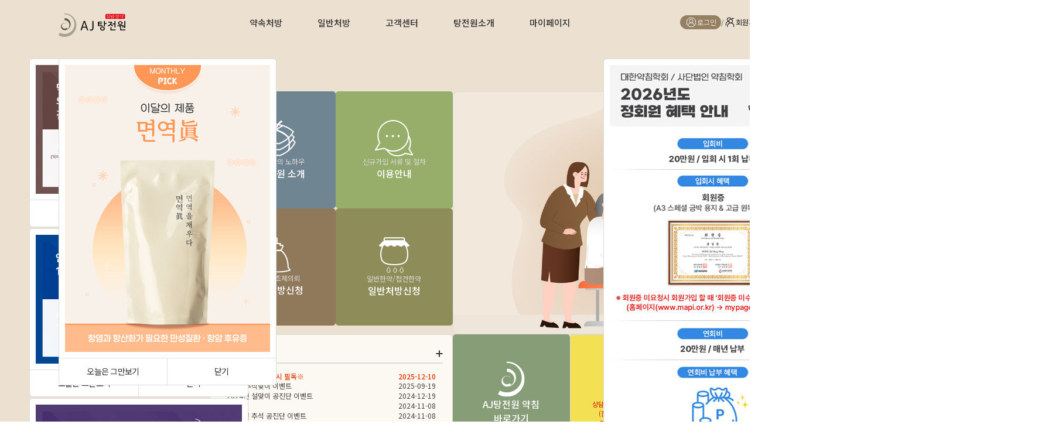

--- FILE ---
content_type: text/html;charset=UTF-8
request_url: https://www.ajherb.co.kr/shop/main
body_size: 16958
content:



<!DOCTYPE HTML PUBLIC "-//W3C//DTD XHTML 1.0 Transitional//EN" "http://www.w3.org/TR/xhtml1/DTD/xhtml1-transitional.dtd">
<html xml:lang="ko" xmlns="http://www.w3.org/1999/xhtml" lang="ko">
<head>
	<meta charset="utf-8">
	<meta http-equiv="X-UA-Compatible" content="IE=edge">
	<meta name="viewport" content="width=device-width, initial-scale=1">
	<meta name="description" content="">
	<meta name="author" content="">
	<link rel="icon" href="/images/icon/favicon.ico" type="image/x-icon">
	
</head>

<style type="text/css" >
	#loading {width: 100%;height: 100%;position: absolute;top: 0;left: 0;z-index: 99999;background: rgba(0, 0, 0, 0.5);}
	#loading-image{position: absolute;top: 50%;left: 50%;margin: -32px 0 0 -32px}
	.display-none {display: none}
</style>
<script>
	function goComPopupEnd() {
		document.getElementById("viewComPopup").style.display = "none";
		document.getElementById("viewComFrame").src = "";
	}
</script>
<body>

	<div class="wrap">

		<div id="loading" class="wrap-loading display-none">
			<img id="loading-image" src="/images/loading.svg" alt="Loading..." />
		</div>

			





<script type="text/javascript">
    var isLoggedIn = false;
</script>

<script type="text/javascript">
    document.addEventListener('DOMContentLoaded', function() {
        var links = document.querySelectorAll('.protected-link');

        links.forEach(function(link) {
            link.addEventListener('click', function(event) {
                if (!isLoggedIn) {
                    alert('로그인이 필요한 서비스 입니다.');
                    location.href = "/shop/login/loginPage";
                    event.preventDefault(); // 링크 클릭에 대한 기본 동작을 방지합니다.
                }
            });
        });
    });
    document.addEventListener('DOMContentLoaded', function() {
        var links = document.querySelectorAll('.protected-link2');

        links.forEach(function(link) {
            link.addEventListener('click', function(event) {
                if (!isLoggedIn) {
                    alert('로그인 후 공지 글을 확인할 수 있습니다.');
                    location.href = "/shop/login/loginPage";
                    event.preventDefault(); // 링크 클릭에 대한 기본 동작을 방지합니다.
                }
            });
        });
    });
</script>
<script src="/js/shop/jquery-1.12.4.js"></script>
<script src="https://unpkg.com/swiper@11.2.6/swiper-bundle.min.js"></script>



<script src="https://cdnjs.cloudflare.com/ajax/libs/Faker/3.1.0/faker.min.js"></script>
<script src="/js/shop/slide.js"></script>
<script src="/js/shop/index.js"></script>
<script src="/js/common/ttccLibrary.js"></script>
<script type="text/javascript" src="/js/jquery.serialize-object.min.js"></script>

<link rel="stylesheet" href="https://code.jquery.com/ui/1.12.1/themes/base/jquery-ui.css">
<link rel="stylesheet" href="https://cdn.jsdelivr.net/npm/swiper@11/swiper-bundle.min.css" />
    <link rel="stylesheet" href="/css/shop/common.css">
    <link rel="stylesheet" href="/css/shop/sub.css">
    <link rel="stylesheet" href="/css/shop/sub_m.css">
    <link rel="stylesheet" href="/css/shop/main.css">


<div class="header">
            <div class="headerarea">
                <a href="/shop/main" class="header_logo">
                    <img src="/images/shop/index/header_logo2.png" alt="">
                    <img src="/images/shop/index/header_logo2.png" alt="">
                </a>
                <div class="sub_header_menu">
                    <div class="sub_menu_items">
                        <a href="/shop/product/appRxList.do"  class="" >약속처방</a>
                        <ul class="sub_menu_item">
                            <li class="sub_menu">
                            </li>
                            <li class="sub_menu">
                                <a href="/shop/product/appRxList.do"  class="" >약속처방신청</a>
                            </li>
                            <li class="sub_menu">
                                <a href="/shop/product/appRxBox.do"  class="protected-link" >약속처방보관함</a>
                            </li>
                        </ul>
                    </div>
                    
                    <div class="sub_menu_items">
                        

                        <a href="/shop/prescription/requestPage?division=decoction" class="main_headermanu_t">일반처방</a>
                        <ul class="sub_menu_item">
                                
                                    
                                        
                                            
                                                <li class="sub_menu">
                                                    <a href="/shop/prescription/requestPage?division=decoction"  class="" >탕제처방</a>
                                                </li>
                                            
                                            
                                            
                                            
                                            
                                        
                                    
                                
                                    
                                
                                    
                                
                                    
                                
                                    
                                
                                    
                                


                            <li class="sub_menu">
                                <a href="/shop/product/selfBomList"  class="protected-link" >개인방제함</a>
                            </li>
                            <li class="sub_menu">
                                <a href="/shop/product/preTempList"  class="protected-link" >임시처방함</a>
                            </li>
                        </ul>
                    </div>
                    
                    <div class="sub_menu_items">
                        <a href="/shop/contract/guide_two" class="protected-link">고객센터</a>
                        <ul class="sub_menu_item">
                            <li class="sub_menu protected-link2" >
                                <a href="/shop/contract/notice">공지사항</a>
                            </li>



                            <li class="sub_menu protected-link">
                                <a href="/shop/contract/guide_two">이용안내</a>
                            </li>
                            <li class="sub_menu protected-link">
                                <a href="/shop/contract/guide">가입안내</a>
                            </li>

                        </ul>
                    </div>

                    <div class="sub_menu_items">
                        <a href="/shop/introduction">탕전원소개</a>
                        <ul class="sub_menu_item">
                            <li class="sub_menu">
                                <a href="/shop/introduction" >회사소개</a>
                            </li>
                            <li class="sub_menu">
                                <a href="/shop/introduction_2">시설안내</a>
                            </li>
                            <!-- <li class="sub_menu">
                                <a href="/shop/introduction_3">조제시설소개</a>
                            </li> -->
                            <li class="sub_menu">
                                <a href="/shop/introduction_4">한약소개</a>
                            </li>
                            <!-- <li class="sub_menu">
                                <a href="/shop/corporate" >회사소개</a>
                            </li> -->
                            <li class="sub_menu">
                                <a href="/shop/location" >찾아오시는길</a>
                            </li>
                        </ul>
                    </div>

                    <div class="sub_menu_items">
                        <a href="/shop/mypage/myOrderList?paystatus=Y&post_yn=N"  class="protected-link" >마이페이지</a>
                        <ul class="sub_menu_item">




                            <li class="sub_menu">
                                <a href="/shop/mypage/myOrderList?paystatus=N&post_yn=N"  class="protected-link" >주문배송조회</a>
                            </li>



                            <li class="sub_menu">
                                <a href="/shop/contract/contact"  class="protected-link" >1:1 문의</a>
                            </li>
                            <li class="sub_menu">
                                <a href="/shop/mypage/memberInformation"  class="protected-link" >회원정보관리</a>
                            </li>

                            <li class="sub_menu">
                                <a href="/shop/mypage/pointList"  class="protected-link" >포인트</a>
                            </li>
                            <li class="sub_menu">
                                <a href="/shop/mypage/depositList"  class="protected-link" >예치금</a>
                            </li>
                            <li class="sub_menu">
                                <a href="/shop/mypage/patientList"  class="protected-link" >환자관리</a>
                            </li>

                            <li class="sub_menu">
                                <a href="/shop/mypage/dosageManagement"  class="protected-link" >복용법관리</a>
                            </li>
                            <li class="sub_menu">
                                <a href="/shop/mypage/requestManagement"  class="protected-link" >요청사항관리</a>
                            </li>

                        </ul>
                    </div>
                </div>
                <div class="user_inforbox">
                    <div class="user_registration">
                        
                            
                            
                                <a href="/shop/login/loginPage" class="login-but">
                                    <div class="header-icon">
                                        <img src="/images/shop/index/login.png" alt="">
                                    </div>
                                    <p>로그인</p>
                                </a>
                                <p>/</p>
                                <a href="/shop/login/joinPage">
                                    <div class="header-icon">
                                        <img src="/images/shop/index/join.png" alt="">
                                    </div>
                                    <p>회원가입</p>
                                </a>
                            
                        

                    </div>
                </div>


            </div>
            <div class="sub_header_menubk"></div>
        </div>

<script>

    document.addEventListener('DOMContentLoaded', function() {
        $.fn.serializeObject = function () {
            "use strict"
            var result = {}
            var extend = function (i, element) {
                var node = result[element.name]
                if ("undefined" !== typeof node && node !== null) {
                    if ($.isArray(node)) {
                        node.push(element.value)
                    } else {
                        result[element.name] = [node, element.value]
                    }
                } else {
                    result[element.name] = element.value
                }
            }

            $.each(this.serializeArray(), extend)
            return result
        }
    });


</script>

			





<!DOCTYPE html>
<html lang="en">
<head>
    <meta charset="UTF-8">
    <meta http-equiv="X-UA-Compatible" content="IE=edge">
    <meta name="viewport" content="width=1400">

    <meta property="og:url" content="http://계발주소입력/"/>
    <meta property="og:type" content="website"/>
    <meta property="og:title" content="AJ탕전원(일반한약)"/>
    <meta property="og:description" content="AJ탕전원(일반한약)"/>
    <meta property="og:image" content="http://계발주소입력/images/ogimg.jpg"/>

    <title>AJ탕전원(일반한약)</title>

    <link rel="stylesheet" href="/css/shop/main.css">
    <link rel="stylesheet" href="/css/shop/main_m.css">
</head>
<style>
    .sub_menu_items a {
        color: #343434 !important;
        font-weight: 500;
    }

    .header.header_logo img:nth-child(1) {
        visibility: hidden;
        opacity: 0;
    }
    .header .header_logo img:nth-child(2) {
        visibility: visible;
        opacity: 1;
    }
</style>
<style>
    .popup{display:none;width:100%;}
    .pop_cont {overflow:hidden;-webkit-border-radius: 6px;-moz-border-radius: 6px;border-radius: 6px; border: 1px solid #dbdbdb; width: fit-content; z-index: 9999 !important;}
    .pop_cont .img iframe {width: 100%;}
    .pop_cont .img span p {color:#414755;}
    .pop_cont .txt{background-color:#FFF;border-top: 1px solid  #e1e1e1}
    .pop_cont .txt:after {content: '';display: block;clear: both;}
    .pop_cont .txt input[type="checkbox"]{overflow: hidden;position: absolute;left: 0;top: 0;width: 0;height: 0;opacity: 0;}
    .pop_cont .txt input[type="checkbox"]+label {float: left;display: block;width: 50%;line-height: 45px;border-right: 1px solid #e1e1e1;text-align: center;font-size: 14px;color: #333;font-weight: 400;font-family:"Noto Sans KR",sans-serif;letter-spacing: -0.05em;-webkit-box-sizing: border-box;-moz-box-sizing: border-box;box-sizing: border-box;cursor: pointer;}
    .pop_bg{background:#000;opacity:0.7;top:0;left:0;width:100%;height:100%;position:fixed;}
    .pop_cont .txt>a {float:right;display: block;width: 50%;text-align: center;line-height: 45px;font-size: 14px;color: #333;font-weight: 400;font-family:"Noto Sans KR",sans-serif;letter-spacing: -0.05em;}
    .pop_cont table{
        display: none;
    }
    .swiper-container1 ,.swiper-gnb,.swiper-main{
        overflow: hidden;
        width: 100%;
        height: 100%;
        position: relative;
    }
    .pop_cont > div > div.img > span{
        position: relative !important;
        display: flex !important;
        flex-direction: column;
        align-items: center !important;
        justify-content: center !important;
        padding: 10px;
    }
    .pop_cont > div > div.img > span > a{
        display: flex;
        align-items: center;
        justify-content: center;
        width: 100%;
        height: 100%;
    }
    .pop_cont > div > div.img > span > a > img{
        width: 100%;
        height: 100%;
    }
    .pop_cont > div > div.img > span p{
        margin: 0 !important;
        width: 100%;
        display: inline-block;
        background-color: #ffffffd0;
        color: #000;
        z-index: 9;
        font-size: 13px;
        font-weight: 400;
        line-height: 20px;
        word-break: normal;
        text-align: center;
    }
    .pop_cont > div > div.img > span p:last-child{
        margin: 0;
    }
    .pop_cont > div > div.img > span > p.buy_desc_images{
        width: 100%;
        height: 100%;
        position: absolute;
        top: 0;
        left: 0;
        display: flex;
        padding: unset !important;
        background-color: unset !important;
        z-index: 0;
    }
    .pop_cont > div > div.img > span > p.buy_desc_images img{
        width: 100%;
        height: 100%;
    }
    .swiper-slide {
        text-align: center;
        font-size: 18px;
        background: #fff;
        display: -webkit-box;
        display: -ms-flexbox;
        display: -webkit-flex;
        display: flex;
        -webkit-box-pack: center;
        -ms-flex-pack: center;
        -webkit-justify-content: center;
        justify-content: center;
        -webkit-box-align: center;
        -ms-flex-align: center;
        -webkit-align-items: center;
        align-items: center;
    }
    @media (max-width: 1024px) {

        /* main_popup */
        .popup{height: 100%}
        .pop_cont {left: 50% !important;top: 50% !important;max-width: 90% !important;;-webkit-transform: translate(-50%,-50%);-moz-transform: translate(-50%,-50%);-ms-transform: translate(-50%,-50%);-o-transform: translate(-50%,-50%);transform: translate(-50%,-50%);-webkit-box-sizing: border-box;-moz-box-sizing: border-box;box-sizing: border-box;}
        .pop_cont .img {max-width: 100% !important;}
        .pop_cont .img span {width: 100% !important;height: auto !important;display: inline-block;vertical-align: middle;}
        .pop_cont .img span img {width:  100% !important;height: auto !important;}


    }

    @media (max-width: 767px) {
        /* main_popup */
        .pop_cont {max-width: 95% !important;padding: 0 !important;background-color: transparent !important;}
        .pop_cont .txt input[type="checkbox"]+label ,.pop_cont .txt>a {font-size: 14px}


    }
</style>
<body>

    <script>


        document.addEventListener("DOMContentLoaded", function() {
            const notiBut = document.querySelector('.noti_but');
            // const newsBut = document.querySelector('.news_but');
            const mainNotificationBut = document.querySelector('.main_notification_but');

            function updateHref() {
                if (notiBut.classList.contains('active')) {
                    mainNotificationBut.href = '/shop/contract/notice';
                }
                // else if (newsBut.classList.contains('active')) {
                //     mainNotificationBut.href = '/shop/contract/news';
                // }
            }

            notiBut.addEventListener('click', function() {
                notiBut.classList.add('active');
                // newsBut.classList.remove('active');
                updateHref();
            });

            // newsBut.addEventListener('click', function() {
            //     newsBut.classList.add('active');
            //     notiBut.classList.remove('active');
            //     updateHref();
            // });

            // 초기 로드 시 href 업데이트
            updateHref();
        });

        $(document).ready(function() {
            $('.quick_menu_item').on('click', function() {
            // 모든 .quick_menu_item 요소에서 'active' 클래스 제거
            $('.quick_menu_item').removeClass('active');

            // 클릭된 요소에 'active' 클래스 추가
            $(this).addClass('active');
            });
        });

    </script>

    <div class="wrep">
        <!-- 메인 -->
        <div class="main_contents">
            <div class="main_content">

                <div class="main_content_item0">

                    <div class="main_content_item1" style="justify-content: flex-end;">
                        <div class="main_Popup1">
                            
                                
                                    <div class="main_Popup1img">
                                        
                                            
                                                <img src="https://www.ajherb.co.kr/imageView/01effc5b89d943719f425f56cb85d5a3">
                                            
                                            
                                        
                                    </div>
                                    <div class="main_Popup1txt">
                                        <h1>쌍화탕 45팩(30첩)</h1>
                                        <p></p>
                                    </div>
                                
                                
                            
                        </div>

                        <div class="main_content_item0">
                            <div class="sub_move_buts">
                                <a href="/shop/introduction" class="sub_move_but verdigris" style="height: 200px;">
                                    <svg xmlns="http://www.w3.org/2000/svg" width="65" height="62" viewBox="0 0 65 62" fill="none">
                                        <path d="M4.82135 38.7954C2.93975 41.1207 2.07598 42.7373 1.98398 42.9178L1.73047 43.3943L1.98398 43.8709C10.9074 60.3692 36.684 60.5618 37.7791 60.5618H37.9921L38.1848 60.4807C58.6275 51.7499 63.3225 38.7907 63.5152 38.2431L63.718 37.6448L63.2718 37.1986C62.0215 35.9428 60.7113 34.7983 59.3618 33.7554" stroke="white" stroke-width="2"></path>
                                        <path d="M6.89253 28.5888C4.49936 31.3817 2.21484 34.603 2.21484 34.603C10.9456 50.7564 37.1177 50.7564 37.1177 50.7564C57.3881 42.0966 61.8904 29.1171 61.8904 29.1171C60.7279 27.9494 59.5091 26.8801 58.2523 25.9009" stroke="white" stroke-width="2"></path>
                                        <path d="M36.9161 40.2846C36.8931 40.2842 36.8681 40.2839 36.841 40.2834C36.6552 40.2801 36.3779 40.273 36.0197 40.258C35.3033 40.2281 34.2652 40.167 32.9903 40.0434C30.4383 39.7959 26.9496 39.2993 23.1979 38.3071C15.8086 36.3527 7.61516 32.5343 3.36515 25.1385C3.37229 25.1266 3.37958 25.1145 3.38702 25.1022C3.58873 24.7683 3.9012 24.2762 4.33529 23.6607C5.20357 22.4296 6.55767 20.7055 8.48453 18.765C12.311 14.9114 18.3999 10.2004 27.442 6.7991C27.454 6.79949 27.4666 6.7999 27.4797 6.80035C27.6304 6.8055 27.8563 6.81484 28.1503 6.83153C28.7384 6.8649 29.5985 6.92764 30.6749 7.04491C32.8288 7.27955 35.8427 7.73188 39.2719 8.60167C45.9819 10.3036 54.2065 13.5846 60.7132 19.8876C60.5604 20.2319 60.3268 20.7219 59.9946 21.3299C59.2853 22.6281 58.1264 24.4646 56.3438 26.5726C52.8046 30.7578 46.7914 36.0316 36.9161 40.2846Z" stroke="white" stroke-width="2"></path>
                                        <path d="M15.4004 13.8674C15.683 13.9181 43.7501 18.9833 52.1167 31.8646C52.258 32.971 52.803 37.6404 52.803 42.4315C52.803 45.6188 52.5608 48.8468 51.7938 51.1104L53.7013 51.7702C55.9418 45.1925 54.1554 31.9052 54.0848 31.3368V30.4505L53.7994 29.9276C45.0795 16.1733 16.9445 12.0808 15.7435 11.8677L15.4004 13.8674Z" fill="white"></path>
                                        <path d="M13.7242 35.6399L13.6447 35.799L13.6248 35.9779C13.5652 36.4749 12.1339 48.2332 14.8374 55.3399L16.544 55.0853C15.3513 51.9544 15.1853 47.2591 15.1853 43.6412C15.1853 40.1127 15.4835 37.1706 15.5729 36.4152C25.3931 17.8882 43.453 10.5926 43.6319 10.523L42.9063 8.67432C42.1311 8.9725 23.8922 16.3177 13.7242 35.6399Z" fill="white"></path>
                                        <path d="M31.0943 16.5735C31.0943 16.5735 30.6685 6.46365 21.4002 0.562012L19.0781 2.67119C19.0781 2.67119 27.0889 6.8794 29.8268 16.7865L31.0943 16.5735Z" fill="white"></path>
                                        <path d="M30.457 16.5735C30.457 16.5735 30.8829 6.46365 40.1511 0.562012L42.4733 2.67119C42.4733 2.67119 34.4624 6.8794 31.7246 16.7865L30.457 16.5735Z" fill="white"></path>
                                    </svg>
                                    <div class="sub_move_but_txt">
                                        <p>60여년간의 노하우</p>
                                        <h2>AJ탕전원 소개</h2>
                                    </div>
                                </a>
                                <a href="/shop/contract/guide_two" class="sub_move_but protected-link" style="height: 200px;">
                                    <svg xmlns="http://www.w3.org/2000/svg" width="66" height="62" viewBox="0 0 66 62" fill="none">
                                        <g clip-path="url(#clip0_933_11)">
                                        <path d="M22.5494 27.4119C22.5494 28.4903 21.6769 29.3629 20.5984 29.3629C19.52 29.3629 18.6475 28.4903 18.6475 27.4119C18.6475 26.3335 19.52 25.4609 20.5984 25.4609C21.6769 25.4609 22.5494 26.3335 22.5494 27.4119Z" fill="white"/>
                                        <path d="M32.5299 27.4119C32.5299 28.4903 31.6573 29.3629 30.5789 29.3629C29.5005 29.3629 28.6279 28.4903 28.6279 27.4119C28.6279 26.3335 29.5005 25.4609 30.5789 25.4609C31.6573 25.4609 32.5299 26.3335 32.5299 27.4119Z" fill="white"/>
                                        <path d="M42.5201 27.4119C42.5201 28.4903 41.6476 29.3629 40.5691 29.3629C39.4907 29.3629 38.6182 28.4903 38.6182 27.4119C38.6182 26.3335 39.4907 25.4609 40.5691 25.4609C41.6476 25.4609 42.5201 26.3335 42.5201 27.4119Z" fill="white"/>
                                        <path d="M31.206 0.980469C16.8138 0.980469 5.15694 12.6471 5.15694 27.0295C5.15694 31.4314 6.25498 35.5687 8.18635 39.206L0.980469 51.1765L16.1373 48.2746L16.1177 48.2452C20.3824 51.2844 25.5785 53.0883 31.206 53.0883C45.5981 53.0883 57.255 41.4216 57.255 27.0393C57.255 12.6471 45.5981 0.980469 31.206 0.980469Z" stroke="white" stroke-width="2" stroke-miterlimit="10" stroke-linecap="round" stroke-linejoin="round"/>
                                        <path d="M57.6372 27.627C59.647 30.9505 60.794 34.8426 60.794 38.9995C60.794 42.7152 59.8627 46.2152 58.2352 49.2936L64.3235 59.4015L51.5195 56.9505L51.5391 56.9309C47.9411 59.4995 43.5489 61.0191 38.794 61.0191C30.8529 61.0191 23.8921 56.8132 20.0195 50.5093" stroke="white" stroke-width="2" stroke-miterlimit="10" stroke-linecap="round" stroke-linejoin="round"/>
                                        </g>
                                        <defs>
                                        <clipPath id="clip0_933_11">
                                        <rect width="65.3137" height="62" fill="white"/>
                                        </clipPath>
                                        </defs>
                                    </svg>
                                    <div class="sub_move_but_txt">
                                        <p>신규가입 서류 및 절차</p>
                                        <h2>이용안내</h2>
                                    </div>
                                </a>
                            </div>
    
                            <div class="sub_move_buts">
                                <a href="/shop/product/appRxList.do" class="sub_move_but ocher protected-link" style="height: 200px;">
                                    <svg xmlns="http://www.w3.org/2000/svg" width="48" height="61" viewBox="0 0 48 61" fill="none">
                                        <g clip-path="url(#clip0_166_1017)">
                                          <path d="M17.7701 23.4082C17.5221 23.4082 17.2807 23.3104 17.098 23.1407C16.9153 22.9711 12.6679 18.8541 13.379 13.1777C13.4378 12.6883 13.8553 12.3164 14.3512 12.3164H17.7896L17.607 11.0963C17.5678 10.8158 17.6461 10.5287 17.8353 10.3134C18.0245 10.0981 18.292 9.97412 18.5726 9.97412C18.5726 9.97412 18.5726 9.97412 18.5791 9.97412L29.7557 10.0198C30.0493 10.0198 30.3299 10.1568 30.5126 10.3852C30.6953 10.6135 30.767 10.9202 30.7083 11.2073L30.3234 12.9624L33.7031 12.9167C33.7096 12.9167 33.7096 12.9167 33.7161 12.9167C34.1794 12.9167 34.5839 13.2429 34.6752 13.6997C34.7144 13.8954 35.6083 18.5996 30.8192 23.1342C30.6365 23.3038 30.3951 23.4017 30.1472 23.4017L17.7701 23.4082ZM15.2581 14.2738C15.1929 17.8167 17.4243 20.5961 18.1942 21.4509L29.7492 21.4443C32.4177 18.7758 32.8092 16.1659 32.8157 14.8871L29.1228 14.9328C28.7966 14.9393 28.5421 14.8023 28.3529 14.5739C28.1637 14.3456 28.0919 14.0389 28.1572 13.7453L28.5421 11.9706L19.7144 11.9315L19.8971 13.1451C19.9362 13.4256 19.8579 13.7127 19.6687 13.928C19.4795 14.1433 19.212 14.2673 18.9249 14.2673H15.2581V14.2738Z" fill="white"></path>
                                          <path d="M24.4189 60.5003C16.4524 60.5003 8.59684 59.339 1.06748 57.0488C0.767353 56.9575 0.532468 56.7291 0.428075 56.4355C0.323682 56.1419 0.369354 55.8092 0.552042 55.5547C0.552042 55.5547 2.37892 52.9383 3.80128 50.9483C3.82738 48.2145 4.46026 30.2654 15.95 22.2011C16.1132 22.0836 16.3089 22.0249 16.5112 22.0249H30.9435C31.1197 22.0249 31.2958 22.0771 31.4524 22.1684C31.9483 22.4686 43.5359 29.737 43.8296 51.1898C44.3515 51.8944 45.8326 53.917 47.0266 55.8548C47.1832 56.1028 47.2158 56.4094 47.1179 56.69C47.0201 56.9705 46.8048 57.1858 46.5242 57.2902C46.1654 57.4142 37.4746 60.5003 24.4189 60.5003ZM2.94004 55.5547C9.88871 57.5382 17.1049 58.543 24.4189 58.543C34.4081 58.543 41.9048 56.6378 44.6908 55.8157C43.4316 53.8975 42.094 52.1228 42.081 52.1032C41.957 51.9336 41.8852 51.7313 41.8852 51.5225C41.7221 32.5621 32.2028 25.0719 30.6499 23.9757H16.8243C5.7195 32.0597 5.75865 51.0593 5.75865 51.255C5.75865 51.4638 5.69341 51.666 5.57597 51.8357C4.7082 53.0362 3.64469 54.5499 2.94004 55.5547Z" fill="white"></path>
                                          <path d="M23.674 11.3378C23.1325 11.3378 22.6953 10.9007 22.6953 10.3591V1.47917C22.6953 0.937635 23.1325 0.500488 23.674 0.500488C24.2155 0.500488 24.6527 0.937635 24.6527 1.47917V10.3591C24.6527 10.9007 24.209 11.3378 23.674 11.3378Z" fill="white"></path>
                                        </g>
                                        <defs>
                                          <clipPath id="clip0_166_1017">
                                            <rect width="46.8008" height="60" fill="white" transform="translate(0.375 0.500488)"></rect>
                                          </clipPath>
                                        </defs>
                                      </svg>
                                    <div class="sub_move_but_txt">
                                        <p>편리한 조제의뢰</p>
                                        <h2>약속처방신청</h2>
                                    </div>
                                </a>
                                
                                <a href="/shop/prescription/requestPage?division=decoction" class="sub_move_but light_green protected-link" style="height: 200px;">
                                    <svg xmlns="http://www.w3.org/2000/svg" width="54" height="62" viewBox="0 0 54 62" fill="none">
                                        <g clip-path="url(#clip0_933_19)">
                                        <path d="M50.0913 28.8581C50.0913 41.5641 45.55 47.0394 27.0789 47.0394C8.60771 47.0394 4.06641 41.5641 4.06641 28.8581C4.06641 21.2007 7.80251 12.3758 13.5435 6.57031H40.6142C46.3552 12.3758 50.0913 21.2007 50.0913 28.8581Z" stroke="white" stroke-width="2" stroke-miterlimit="10" stroke-linecap="round" stroke-linejoin="round"/>
                                        <path d="M41.7575 1.20703H12.4C10.9185 1.20703 9.71875 2.40677 9.71875 3.88833C9.71875 5.36989 10.9185 6.56963 12.4 6.56963H41.7575C43.239 6.56963 44.4388 5.36989 44.4388 3.88833C44.4388 2.40677 43.239 1.20703 41.7575 1.20703Z" stroke="white" stroke-width="2" stroke-miterlimit="10" stroke-linecap="round" stroke-linejoin="round"/>
                                        <path d="M7.18251 14.0184C8.75264 12.4482 11.2971 12.4482 12.8672 14.0184C14.4373 15.5885 16.9817 15.5885 18.5519 14.0184C20.122 12.4482 22.6664 12.4482 24.2365 14.0184C25.8067 15.5885 28.3511 15.5885 29.9212 14.0184C31.4913 12.4482 34.0358 12.4482 35.6059 14.0184C37.176 15.5885 39.7204 15.5885 41.2906 14.0184C42.8607 12.4482 45.4051 12.4482 46.9752 14.0184C48.4004 15.4436 50.6308 15.5563 52.2009 14.3888L44.4469 6.57031H9.71887L1.96484 14.3968C3.53497 15.5643 5.75731 15.4516 7.18251 14.0184Z" fill="white" stroke="white" stroke-width="2" stroke-miterlimit="10" stroke-linecap="round" stroke-linejoin="round"/>
                                        <path d="M42.2166 57.7165C42.2166 59.2061 41.0088 60.4059 39.5272 60.4059C38.0457 60.4059 36.8379 59.1981 36.8379 57.7165C36.8379 56.235 38.0457 51.8145 39.5272 51.8145C41.0088 51.8145 42.2166 56.2269 42.2166 57.7165Z" stroke="white" stroke-miterlimit="10" stroke-linecap="round" stroke-linejoin="round"/>
                                        <path d="M31.0965 57.7165C31.0965 59.2061 29.8887 60.4059 28.4071 60.4059C26.9256 60.4059 25.7178 59.1981 25.7178 57.7165C25.7178 56.235 26.9256 51.8145 28.4071 51.8145C29.8887 51.8145 31.0965 56.2269 31.0965 57.7165Z" stroke="white" stroke-miterlimit="10" stroke-linecap="round" stroke-linejoin="round"/>
                                        <path d="M19.9773 57.7165C19.9773 59.2061 18.7695 60.4059 17.288 60.4059C15.8064 60.4059 14.5986 59.1981 14.5986 57.7165C14.5986 56.235 15.8064 51.8145 17.288 51.8145C18.7695 51.8145 19.9773 56.2269 19.9773 57.7165Z" stroke="white" stroke-miterlimit="10" stroke-linecap="round" stroke-linejoin="round"/>
                                        </g>
                                        <defs>
                                        <clipPath id="clip0_933_19">
                                        <rect width="53.9481" height="62" fill="white"/>
                                        </clipPath>
                                        </defs>
                                        </svg>
                                    <div class="sub_move_but_txt">
                                        <p>일반한약/첩건한약</p>
                                        <h2>일반처방신청</h2>
                                    </div>
                                </a>
                            </div>
                        </div>
                    </div>

                    <div class="main_content_item3">
                        <div class="main_notification">
                            <div class="main_notification_titles">
                                <div class="main_notification_title">
                                    <div class="main_notification_titlebox">
                                        <h1 class="noti_but active">공지사항</h1>

                                    </div>
                                    <a href="/shop/contract/notice" class="main_notification_but protected-link2">
                                        <span></span>
                                        <span></span>
                                    </a>
                                </div>
                                <div class="main_notification_line"></div>
                            </div>
                            <div class="main_notification_items">
                                <div class="main_notification_item noti_area active">
                                        
                                            <div class="pin_yareabox">
                                                <div class="pin_yarea">
                                                  
                                                    <a href="/shop/contract/noticeDetail?bd_key=114" class="main_notification_itemtxt protected-link2 pin_y active">
                                                        <p class="main_notification_txt">※카드결제 오류 시 필독※</p>
                                                        <p>2025-12-10</p>
                                                    </a>
                                                 
                                                </div>

                                                <div class="pin_yareabut pin_yareabut-l">
                                                    <svg xmlns="http://www.w3.org/2000/svg" width="10" height="6" viewBox="0 0 10 6" fill="none">
                                                        <path d="M1.09961 5L5.0988 0.999999L9.09961 4.97656" stroke="#3F3F3F" stroke-miterlimit="10" stroke-linecap="round" stroke-linejoin="round"/>
                                                    </svg>
                                                </div>
                                                <div class="pin_yareabut pin_yareabut-r">
                                                    <svg xmlns="http://www.w3.org/2000/svg" width="10" height="6" viewBox="0 0 10 6" fill="none">
                                                        <path d="M9.09961 1L5.10042 5L1.09961 1.02344" stroke="#3F3F3F" stroke-miterlimit="10" stroke-linecap="round" stroke-linejoin="round"/>
                                                    </svg>
                                                </div>
                                            </div>
                                        
                                    
                                                <a href="/shop/contract/noticeDetail?bd_key=111" class="main_notification_itemtxt protected-link2">
                                                    <p class="main_notification_txt">2025 추석맞이 이벤트</p>
                                                    <p>2025-09-19</p>
                                                </a>

                                    
                                                <a href="/shop/contract/noticeDetail?bd_key=54" class="main_notification_itemtxt protected-link2">
                                                    <p class="main_notification_txt">2024년 설맞이 공진단 이벤트</p>
                                                    <p>2024-12-19</p>
                                                </a>

                                    
                                                <a href="/shop/contract/noticeDetail?bd_key=41" class="main_notification_itemtxt protected-link2">
                                                    <p class="main_notification_txt">RVS-1</p>
                                                    <p>2024-11-08</p>
                                                </a>

                                    
                                                <a href="/shop/contract/noticeDetail?bd_key=40" class="main_notification_itemtxt protected-link2">
                                                    <p class="main_notification_txt">2023년 추석 공진단 이벤트</p>
                                                    <p>2024-11-08</p>
                                                </a>

                                    
                                                <a href="/shop/contract/noticeDetail?bd_key=39" class="main_notification_itemtxt protected-link2">
                                                    <p class="main_notification_txt">일반한약 1주년 기념 이벤트</p>
                                                    <p>2024-11-08</p>
                                                </a>

                                    
                                </div>
                                

                                <div class="main_notification_item news_area">
                                    
                                        <a href="/shop/contract/newsDetail?bd_key=35" class="main_notification_itemtxt">
                                            <p class="main_notification_txt">테스트 소식입니다</p>
                                            <p>2024-11-05</p>
                                        </a>
                                    
                                        <a href="/shop/contract/newsDetail?bd_key=19" class="main_notification_itemtxt">
                                            <p class="main_notification_txt">1161</p>
                                            <p>2024-09-19</p>
                                        </a>
                                    
                                        <a href="/shop/contract/newsDetail?bd_key=18" class="main_notification_itemtxt">
                                            <p class="main_notification_txt">4734734</p>
                                            <p>2024-09-19</p>
                                        </a>
                                    
                                        <a href="/shop/contract/newsDetail?bd_key=17" class="main_notification_itemtxt">
                                            <p class="main_notification_txt">5695959595</p>
                                            <p>2024-09-19</p>
                                        </a>
                                    
                                        <a href="/shop/contract/newsDetail?bd_key=16" class="main_notification_itemtxt">
                                            <p class="main_notification_txt">769679679</p>
                                            <p>2024-09-19</p>
                                        </a>
                                    
                                        <a href="/shop/contract/newsDetail?bd_key=15" class="main_notification_itemtxt">
                                            <p class="main_notification_txt">79579</p>
                                            <p>2024-09-19</p>
                                        </a>
                                    
                                </div>
                            </div>
                        </div>
                    </div>

                </div>

                <div class="main_content_item2">

                    <div class="main_Popup2">
                        <div class="swiper mySwiper swiper_Popup2">
                            <div class="swiper-wrapper">






                            
                             <!--아무 배너 없을때 이미지 링크는 인사말로 -->
                                <a href="/shop/introduction" class="swiper-slide">
                                    <img class="main_Popup2_img" src="/images/shop/index/main_Popup2_dummy.jpg" alt="">
                                </a>
                            



                            </div>
                            <div class="swiper-pagination main_Popup2_pagination"></div>
                        </div>
                        
                    </div>

                    <div class="sub_move_buts">
                        <a href="https://www.ajpharmacopuncture.co.kr/" target='_blank'class="sub_move_but green" style="height: 200px;">
                            <svg xmlns="http://www.w3.org/2000/svg" width="46" height="61" viewBox="0 0 46 61" fill="none">
                                <g clip-path="url(#clip0_635_229)">
                                <path fill-rule="evenodd" clip-rule="evenodd" d="M22.5969 40.4895C25.7895 38.2529 27.8744 34.5488 27.8744 30.3543C27.8744 23.521 22.3359 17.9825 15.5026 17.9825V12.6309C23.9727 12.6309 30.8448 19.5029 30.8448 27.9731C30.8448 36.3656 24.0997 43.1882 15.7354 43.3117C15.6578 43.3152 15.5802 43.3152 15.5026 43.3152C10.3803 43.3152 6.22461 39.1596 6.22461 34.0373C6.22461 30.3472 8.38359 27.1581 11.5057 25.6659C12.7121 25.0768 14.0668 24.7487 15.4991 24.7487C16.829 24.7663 19.2914 25.1614 21.4116 27.6944L21.0906 27.9413C20.6531 27.3804 20.1345 26.8865 19.5489 26.4808C18.4024 25.6694 17.0054 25.1932 15.4955 25.1932C11.6115 25.1932 8.46473 28.3435 8.46473 32.224C8.46473 32.2981 8.46473 32.3722 8.46826 32.4462C8.55998 36.2597 11.682 39.3254 15.5202 39.3254C17.2841 39.3254 18.8963 38.6763 20.1345 37.6073L22.5969 40.4895Z" fill="white"/>
                                <path d="M4.08007 50.399C4.53515 50.6319 5.02198 50.8577 5.54056 51.0834C6.04856 51.3022 6.5495 51.4997 7.05749 51.6796C9.69625 52.618 12.5361 53.1331 15.5029 53.1331V53.1366C22.4455 53.1366 28.7355 50.3179 33.2899 45.7636C37.8442 41.2093 40.6629 34.9193 40.6629 27.9767C40.6629 21.034 37.8442 14.7441 33.2899 10.1897C28.7355 5.63188 22.4455 2.81321 15.5029 2.81321V2.81673H14.6845V1.99477V1.38447V0.5625H15.5029V0.566028C23.7861 0.566028 31.2896 3.92445 36.7153 9.35013C42.141 14.7758 45.4994 22.2758 45.4994 30.559C45.4994 38.8421 42.141 46.3421 36.7153 51.7713C31.2861 57.197 23.7896 60.5554 15.5065 60.5554V60.559H15.4994V60.5554C12.8113 60.5554 10.2113 60.2027 7.74188 59.543C7.34324 59.4371 6.94461 59.3207 6.54597 59.1973C4.51046 58.5623 2.56667 57.7121 0.739291 56.6784L0.0478516 56.2869L0.418265 55.5848L2.97589 50.7412L3.35688 50.0181L4.08007 50.399Z" fill="white"/>
                                </g>
                                <defs>
                                <clipPath id="clip0_635_229">
                                <rect width="45.4551" height="60" fill="white" transform="translate(0.0478516 0.5625)"/>
                                </clipPath>
                                </defs>
                                </svg>
                            <div class="sub_move_but_txt">
                                <h2>
                                    AJ탕전원 약침 <br>
                                    바로가기
                                </h2>
                            </div>
                        </a>
                        <a href="//pf.kakao.com/_xorMxkb/chat" onclick="window.open(this.href, '', 'width=600, height=500, scrollbars=yes, left=100'); return false;" class="sub_move_but yellow">
                            <svg xmlns="http://www.w3.org/2000/svg" width="55" height="51" viewBox="0 0 55 51" fill="none">
                                <g clip-path="url(#clip0_635_271)">
                                <path d="M27.7785 0.0625C12.746 0.0625 0.564453 9.69082 0.564453 21.5746C0.564453 29.3059 5.72603 36.0887 13.4739 39.8772C12.9059 42.0003 11.4115 47.5755 11.1137 48.7666C10.7442 50.2445 11.6541 50.2279 12.2497 49.8309C12.7184 49.5166 19.7053 44.7631 22.7217 42.7172C24.3595 42.9598 26.047 43.0867 27.773 43.0867C42.8 43.0867 54.9871 33.4583 54.9871 21.5746C54.9871 9.69082 42.8055 0.0625 27.7785 0.0625Z" fill="#371D1E"/>
                                <path d="M8.79161 17.6149H11.593C11.593 17.6149 11.6095 25.3076 11.593 27.0998C11.5985 28.4068 14.5046 28.4233 14.5046 27.1164L14.5157 17.7142C14.5157 17.7142 15.4531 17.7197 17.3005 17.7197C19.0431 17.7197 19.0431 14.9845 17.3005 14.979C15.3373 14.979 8.78058 14.9238 8.78058 14.9238C7.14277 14.9293 7.14829 17.6149 8.79161 17.6149Z" fill="#FAE100"/>
                                <mask id="mask0_635_271" style="mask-type:luminance" maskUnits="userSpaceOnUse" x="7" y="14" width="12" height="15">
                                <path d="M8.79161 17.6149H11.593C11.593 17.6149 11.6095 25.3076 11.593 27.0998C11.5985 28.4068 14.5046 28.4233 14.5046 27.1164L14.5157 17.7142C14.5157 17.7142 15.4531 17.7197 17.3005 17.7197C19.0431 17.7197 19.0431 14.9845 17.3005 14.979C15.3373 14.979 8.78058 14.9238 8.78058 14.9238C7.14277 14.9293 7.14829 17.6149 8.79161 17.6149Z" fill="white"/>
                                </mask>
                                <g mask="url(#mask0_635_271)">
                                <path d="M19.0484 14.9297H7.14258V28.4292H19.0484V14.9297Z" fill="#FAE100"/>
                                </g>
                                <path d="M22.1978 18.1111L23.7584 22.9969H20.5104L22.1978 18.1111ZM20.4497 15.8226C19.7604 17.3391 17.2733 24.5079 16.4462 26.4104C15.8506 27.7835 18.4259 28.903 19.0214 27.5299L19.5839 25.5722H24.7069C24.7069 25.5722 24.5304 25.6549 25.2087 27.4472C25.7602 28.903 28.4237 27.8938 27.8667 26.438C27.0781 24.359 24.3595 16.8814 23.8632 15.8226C23.6371 15.3318 22.8154 14.9844 22.0213 14.9844C21.3651 14.9844 20.7254 15.2215 20.4497 15.8226Z" fill="#FAE100"/>
                                <mask id="mask1_635_271" style="mask-type:luminance" maskUnits="userSpaceOnUse" x="16" y="14" width="12" height="15">
                                <path d="M22.1978 18.1111L23.7584 22.9969H20.5104L22.1978 18.1111ZM20.4497 15.8226C19.7604 17.3391 17.2733 24.5079 16.4462 26.4104C15.8506 27.7835 18.4259 28.903 19.0214 27.5299L19.5839 25.5722H24.7069C24.7069 25.5722 24.5304 25.6549 25.2087 27.4472C25.7602 28.903 28.4237 27.8938 27.8667 26.438C27.0781 24.359 24.3595 16.8814 23.8632 15.8226C23.6371 15.3318 22.8154 14.9844 22.0213 14.9844C21.3651 14.9844 20.7254 15.2215 20.4497 15.8226Z" fill="white"/>
                                </mask>
                                <g mask="url(#mask1_635_271)">
                                <path d="M28.4292 14.9844H15.8506V28.9085H28.4292V14.9844Z" fill="#FAE100"/>
                                </g>
                                <path d="M28.8535 16.2748C28.859 18.7122 28.8701 26.5648 28.8701 26.5648C28.8701 26.5648 28.644 28.1254 29.984 28.1254C31.324 28.1254 34.2908 28.1089 35.6088 28.1089C36.9267 28.1089 36.9157 25.3075 35.6033 25.3075C34.2853 25.3075 31.8865 25.291 31.8865 25.291C31.8865 25.291 31.8975 18.0284 31.892 16.2637C31.892 15.409 31.131 14.9844 30.3755 14.9844C29.6145 14.9844 28.8535 15.4145 28.8535 16.2748Z" fill="#FAE100"/>
                                <mask id="mask2_635_271" style="mask-type:luminance" maskUnits="userSpaceOnUse" x="28" y="14" width="9" height="15">
                                <path d="M28.8535 16.2748C28.859 18.7122 28.8701 26.5648 28.8701 26.5648C28.8701 26.5648 28.644 28.1254 29.984 28.1254C31.324 28.1254 34.2908 28.1089 35.6088 28.1089C36.9267 28.1089 36.9157 25.3075 35.6033 25.3075C34.2853 25.3075 31.8865 25.291 31.8865 25.291C31.8865 25.291 31.8975 18.0284 31.892 16.2637C31.892 15.409 31.131 14.9844 30.3755 14.9844C29.6145 14.9844 28.8535 15.4145 28.8535 16.2748Z" fill="white"/>
                                </mask>
                                <g mask="url(#mask2_635_271)">
                                <path d="M36.9208 14.9844H28.6436V28.1199H36.9208V14.9844Z" fill="#FAE100"/>
                                </g>
                                <path d="M37.2743 15.8836C37.3019 16.9534 37.2412 26.6093 37.2412 27.3262C37.2412 28.4567 40.1198 28.4511 40.1143 27.3262C40.1143 26.0137 40.1143 23.5267 40.1143 23.5267L40.958 22.8484L44.6527 27.8887C45.3972 28.8758 47.7463 27.0946 47.0019 26.1075L43.0811 20.9404C43.0811 20.9404 45.7446 18.0618 46.7923 17.0196C47.4044 16.413 45.5075 14.4994 44.8953 15.1116C44.2998 15.7016 40.1308 19.8761 40.1308 19.8761C40.1308 19.8761 40.1694 17.2567 40.1308 15.8064C40.1143 15.2549 39.4415 14.9902 38.7522 14.9902C38.0132 14.9902 37.2578 15.299 37.2743 15.8836Z" fill="#FAE100"/>
                                <mask id="mask3_635_271" style="mask-type:luminance" maskUnits="userSpaceOnUse" x="37" y="14" width="11" height="15">
                                <path d="M37.2743 15.8836C37.3019 16.9534 37.2412 26.6093 37.2412 27.3262C37.2412 28.4567 40.1198 28.4511 40.1143 27.3262C40.1143 26.0137 40.1143 23.5267 40.1143 23.5267L40.958 22.8484L44.6527 27.8887C45.3972 28.8758 47.7463 27.0946 47.0019 26.1075L43.0811 20.9404C43.0811 20.9404 45.7446 18.0618 46.7923 17.0196C47.4044 16.413 45.5075 14.4994 44.8953 15.1116C44.2998 15.7016 40.1308 19.8761 40.1308 19.8761C40.1308 19.8761 40.1694 17.2567 40.1308 15.8064C40.1143 15.2549 39.4415 14.9902 38.7522 14.9902C38.0132 14.9902 37.2578 15.299 37.2743 15.8836Z" fill="white"/>
                                </mask>
                                <g mask="url(#mask3_635_271)">
                                <path d="M47.7519 14.5059H37.2412V28.8711H47.7519V14.5059Z" fill="#FAE100"/>
                                </g>
                                </g>
                                <defs>
                                <clipPath id="clip0_635_271">
                                <rect width="54.4226" height="50" fill="white" transform="translate(0.564453 0.0625)"/>
                                </clipPath>
                                </defs>
                                </svg>
                            <div class="sub_move_but_txt">
                                <h2>실시간 상담</h2>
                                <span>상담가능시간 09:00~18:00 <br>
                                    (점심시간 12시~13시) <br>
                                    토요일 및 공휴일 휴무</span>
                            </div>
                        </a>
                        <!-- <div class="login_buts" style="height: 200px;">

                            
                                
                                
                                    <a href="/shop/login/loginPage" class="login_but">
                                        <div class="login_icon">
                                            <img src="/images/shop/index/login_icon1.png" alt="">
                                        </div>
                                        로그인
                                    </a>
                                    <a href="/shop/login/joinPage" class="login_but">
                                        <div class="login_icon">
                                            <img src="/images/shop/index/login_icon2.png" alt="">
                                        </div>
                                        회원가입
                                    </a>
                                
                            

                        </div> -->
                        
                    </div>
                </div>
            </div>
            <div class="main_menu_area_bk"></div>
        </div>
    </div>

    
        <div class="main_pop">
            <!-- <div id="main_pop_bg" class="pop_bg" style="display: none;"></div> -->
            
                



	<div id="mainPopup0" class="pop_cont popup" style="position:absolute;top:100px;left:50px;z-index:100;background:#FFF;">
		<div>

			<div class="img" style="display:block;">
				<span style="background:#FFF;display:block;vertical-align:middle;text-align:center;">
						
						
							
							
								<a href="https://ajad.co.kr/herbaltalk/#tanginterview" target="_blank">
									<img src="/imageView/87893cbc95a4418eba379cabfb9de026" alt="김상범-원장님-썸네일_탕약.jpg" >
								</a>
							
						
				</span>
			</div>

		</div>
		<div class="txt">
			<input type="checkbox" id="chkToday0" onClick="closeWin('today','0','34')" /><label for="chkToday0" >오늘은 그만보기</label>
			<a href="#" class="colorBtn1 colorBtnSub1" onclick="closeWin('','0','34'); return false;">닫기</a>
		</div>
	</div>	

<script>
  function popup_get_cookie( name )
  {
    var nameOfCookie = name + "=";
    var x = 0;
    while ( x <= document.cookie.length )
    {
      var y = (x+nameOfCookie.length);
      if ( document.cookie.substring( x, y ) == nameOfCookie )
      {
        if ( (endOfCookie=document.cookie.indexOf( ";", y )) == -1 )
            endOfCookie = document.cookie.length;
        return unescape( document.cookie.substring( y, endOfCookie ));
      }
      x = document.cookie.indexOf( " ", x ) + 1;
      if ( x == 0 )
        break;
    }
    return "";
  }
  
  function popup_set_cookie( name, value, expiredays )
  {
    var todayDate = new Date();
    todayDate.setDate( todayDate.getDate() + expiredays );
    document.cookie = name + "=" + escape( value ) + "; path=/; expires=" + todayDate.toGMTString() + ";"
  }
  
  function closeWin(chk,idx,data)
  {
  
    if ((chk=="today") || (document.getElementById("chkToday"+idx).checked))
    {
      popup_set_cookie( "popup"+data, "done", 1);
    }
    var num = 0;
  	$('.popup').each(function() {
  		if($(this).css("display") == "block") {
  			
  			num++;
  		}
  	})
  	if(num == "1") {
  		$('.pop_bg').css('display','none')
  		// $('html,body').css('overflow','');
  	}
    /* $(".popup").css("display", "none"); */
    $("#mainPopup"+idx).css("display", "none");
		
		$('.pop_cont iframe').attr('src','')
	
    
  }
  
  function goParentView() {
    closeWin('');
    location.href = "/shop/event/?mode=view_n&eidx=2";
  }
  
  jQuery(document).ready(function(){
    var data = "34";
    if (popup_get_cookie("popup34") != "done")
    {
      if (data != "")
      {
        /* $('.popup').show(); */
    	  $('#mainPopup0').show();
    	  $('#main_pop_bg').css('display','');
				// $('html,body').css('overflow','hidden');
      }
    }
  });
</script>
            
                



	<div id="mainPopup1" class="pop_cont popup" style="position:absolute;top:390px;left:50px;z-index:100;background:#FFF;">
		<div>

			<div class="img" style="display:block;">
				<span style="background:#FFF;display:block;vertical-align:middle;text-align:center;">
						
						
							
							
								<a href="https://ajad.co.kr/stomach/#stomachinterview" target="_blank">
									<img src="/imageView/9efa1c24415c4f26b7ee099d8459a48c" alt="안봉승-원장님-영상-썸네일.jpg" >
								</a>
							
						
				</span>
			</div>

		</div>
		<div class="txt">
			<input type="checkbox" id="chkToday1" onClick="closeWin('today','1','35')" /><label for="chkToday1" >오늘은 그만보기</label>
			<a href="#" class="colorBtn1 colorBtnSub1" onclick="closeWin('','1','35'); return false;">닫기</a>
		</div>
	</div>	

<script>
  function popup_get_cookie( name )
  {
    var nameOfCookie = name + "=";
    var x = 0;
    while ( x <= document.cookie.length )
    {
      var y = (x+nameOfCookie.length);
      if ( document.cookie.substring( x, y ) == nameOfCookie )
      {
        if ( (endOfCookie=document.cookie.indexOf( ";", y )) == -1 )
            endOfCookie = document.cookie.length;
        return unescape( document.cookie.substring( y, endOfCookie ));
      }
      x = document.cookie.indexOf( " ", x ) + 1;
      if ( x == 0 )
        break;
    }
    return "";
  }
  
  function popup_set_cookie( name, value, expiredays )
  {
    var todayDate = new Date();
    todayDate.setDate( todayDate.getDate() + expiredays );
    document.cookie = name + "=" + escape( value ) + "; path=/; expires=" + todayDate.toGMTString() + ";"
  }
  
  function closeWin(chk,idx,data)
  {
  
    if ((chk=="today") || (document.getElementById("chkToday"+idx).checked))
    {
      popup_set_cookie( "popup"+data, "done", 1);
    }
    var num = 0;
  	$('.popup').each(function() {
  		if($(this).css("display") == "block") {
  			
  			num++;
  		}
  	})
  	if(num == "1") {
  		$('.pop_bg').css('display','none')
  		// $('html,body').css('overflow','');
  	}
    /* $(".popup").css("display", "none"); */
    $("#mainPopup"+idx).css("display", "none");
		
		$('.pop_cont iframe').attr('src','')
	
    
  }
  
  function goParentView() {
    closeWin('');
    location.href = "/shop/event/?mode=view_n&eidx=2";
  }
  
  jQuery(document).ready(function(){
    var data = "35";
    if (popup_get_cookie("popup35") != "done")
    {
      if (data != "")
      {
        /* $('.popup').show(); */
    	  $('#mainPopup1').show();
    	  $('#main_pop_bg').css('display','');
				// $('html,body').css('overflow','hidden');
      }
    }
  });
</script>
            
                



	<div id="mainPopup2" class="pop_cont popup" style="position:absolute;top:100px;left:1400px;z-index:100;background:#FFF;">
		<div>

			<div class="img" style="display:block;">
				<span style="background:#FFF;display:block;vertical-align:middle;text-align:center;">
						
						
							
								<img src="/imageView/c169bc33026f48458f8adb0483d8e9e1" alt="2026-설맞이-이벤트_350.jpg" >
							
							
						
				</span>
			</div>

		</div>
		<div class="txt">
			<input type="checkbox" id="chkToday2" onClick="closeWin('today','2','36')" /><label for="chkToday2" >오늘은 그만보기</label>
			<a href="#" class="colorBtn1 colorBtnSub1" onclick="closeWin('','2','36'); return false;">닫기</a>
		</div>
	</div>	

<script>
  function popup_get_cookie( name )
  {
    var nameOfCookie = name + "=";
    var x = 0;
    while ( x <= document.cookie.length )
    {
      var y = (x+nameOfCookie.length);
      if ( document.cookie.substring( x, y ) == nameOfCookie )
      {
        if ( (endOfCookie=document.cookie.indexOf( ";", y )) == -1 )
            endOfCookie = document.cookie.length;
        return unescape( document.cookie.substring( y, endOfCookie ));
      }
      x = document.cookie.indexOf( " ", x ) + 1;
      if ( x == 0 )
        break;
    }
    return "";
  }
  
  function popup_set_cookie( name, value, expiredays )
  {
    var todayDate = new Date();
    todayDate.setDate( todayDate.getDate() + expiredays );
    document.cookie = name + "=" + escape( value ) + "; path=/; expires=" + todayDate.toGMTString() + ";"
  }
  
  function closeWin(chk,idx,data)
  {
  
    if ((chk=="today") || (document.getElementById("chkToday"+idx).checked))
    {
      popup_set_cookie( "popup"+data, "done", 1);
    }
    var num = 0;
  	$('.popup').each(function() {
  		if($(this).css("display") == "block") {
  			
  			num++;
  		}
  	})
  	if(num == "1") {
  		$('.pop_bg').css('display','none')
  		// $('html,body').css('overflow','');
  	}
    /* $(".popup").css("display", "none"); */
    $("#mainPopup"+idx).css("display", "none");
		
		$('.pop_cont iframe').attr('src','')
	
    
  }
  
  function goParentView() {
    closeWin('');
    location.href = "/shop/event/?mode=view_n&eidx=2";
  }
  
  jQuery(document).ready(function(){
    var data = "36";
    if (popup_get_cookie("popup36") != "done")
    {
      if (data != "")
      {
        /* $('.popup').show(); */
    	  $('#mainPopup2').show();
    	  $('#main_pop_bg').css('display','');
				// $('html,body').css('overflow','hidden');
      }
    }
  });
</script>
            
                



	<div id="mainPopup3" class="pop_cont popup" style="position:absolute;top:680px;left:50px;z-index:100;background:#FFF;">
		<div>

			<div class="img" style="display:block;">
				<span style="background:#FFF;display:block;vertical-align:middle;text-align:center;">
						
						
							
							
								<a href="https://ajad.co.kr/bumaccu/#bumaccu" target="_blank">
									<img src="/imageView/621018500d344250909a5ee82b2e7162" alt="김상범-원장님-썸네일_bum.jpg" >
								</a>
							
						
				</span>
			</div>

		</div>
		<div class="txt">
			<input type="checkbox" id="chkToday3" onClick="closeWin('today','3','37')" /><label for="chkToday3" >오늘은 그만보기</label>
			<a href="#" class="colorBtn1 colorBtnSub1" onclick="closeWin('','3','37'); return false;">닫기</a>
		</div>
	</div>	

<script>
  function popup_get_cookie( name )
  {
    var nameOfCookie = name + "=";
    var x = 0;
    while ( x <= document.cookie.length )
    {
      var y = (x+nameOfCookie.length);
      if ( document.cookie.substring( x, y ) == nameOfCookie )
      {
        if ( (endOfCookie=document.cookie.indexOf( ";", y )) == -1 )
            endOfCookie = document.cookie.length;
        return unescape( document.cookie.substring( y, endOfCookie ));
      }
      x = document.cookie.indexOf( " ", x ) + 1;
      if ( x == 0 )
        break;
    }
    return "";
  }
  
  function popup_set_cookie( name, value, expiredays )
  {
    var todayDate = new Date();
    todayDate.setDate( todayDate.getDate() + expiredays );
    document.cookie = name + "=" + escape( value ) + "; path=/; expires=" + todayDate.toGMTString() + ";"
  }
  
  function closeWin(chk,idx,data)
  {
  
    if ((chk=="today") || (document.getElementById("chkToday"+idx).checked))
    {
      popup_set_cookie( "popup"+data, "done", 1);
    }
    var num = 0;
  	$('.popup').each(function() {
  		if($(this).css("display") == "block") {
  			
  			num++;
  		}
  	})
  	if(num == "1") {
  		$('.pop_bg').css('display','none')
  		// $('html,body').css('overflow','');
  	}
    /* $(".popup").css("display", "none"); */
    $("#mainPopup"+idx).css("display", "none");
		
		$('.pop_cont iframe').attr('src','')
	
    
  }
  
  function goParentView() {
    closeWin('');
    location.href = "/shop/event/?mode=view_n&eidx=2";
  }
  
  jQuery(document).ready(function(){
    var data = "37";
    if (popup_get_cookie("popup37") != "done")
    {
      if (data != "")
      {
        /* $('.popup').show(); */
    	  $('#mainPopup3').show();
    	  $('#main_pop_bg').css('display','');
				// $('html,body').css('overflow','hidden');
      }
    }
  });
</script>
            
                



	<div id="mainPopup4" class="pop_cont popup" style="position:absolute;top:100px;left:1030px;z-index:100;background:#FFF;">
		<div>

			<div class="img" style="display:block;">
				<span style="background:#FFF;display:block;vertical-align:middle;text-align:center;">
						
						
							
								<img src="/imageView/6a90c7a1092844d894ed6ce956db7141" alt="정회원-모집_2026_수정350.jpg" >
							
							
						
				</span>
			</div>

		</div>
		<div class="txt">
			<input type="checkbox" id="chkToday4" onClick="closeWin('today','4','39')" /><label for="chkToday4" >오늘은 그만보기</label>
			<a href="#" class="colorBtn1 colorBtnSub1" onclick="closeWin('','4','39'); return false;">닫기</a>
		</div>
	</div>	

<script>
  function popup_get_cookie( name )
  {
    var nameOfCookie = name + "=";
    var x = 0;
    while ( x <= document.cookie.length )
    {
      var y = (x+nameOfCookie.length);
      if ( document.cookie.substring( x, y ) == nameOfCookie )
      {
        if ( (endOfCookie=document.cookie.indexOf( ";", y )) == -1 )
            endOfCookie = document.cookie.length;
        return unescape( document.cookie.substring( y, endOfCookie ));
      }
      x = document.cookie.indexOf( " ", x ) + 1;
      if ( x == 0 )
        break;
    }
    return "";
  }
  
  function popup_set_cookie( name, value, expiredays )
  {
    var todayDate = new Date();
    todayDate.setDate( todayDate.getDate() + expiredays );
    document.cookie = name + "=" + escape( value ) + "; path=/; expires=" + todayDate.toGMTString() + ";"
  }
  
  function closeWin(chk,idx,data)
  {
  
    if ((chk=="today") || (document.getElementById("chkToday"+idx).checked))
    {
      popup_set_cookie( "popup"+data, "done", 1);
    }
    var num = 0;
  	$('.popup').each(function() {
  		if($(this).css("display") == "block") {
  			
  			num++;
  		}
  	})
  	if(num == "1") {
  		$('.pop_bg').css('display','none')
  		// $('html,body').css('overflow','');
  	}
    /* $(".popup").css("display", "none"); */
    $("#mainPopup"+idx).css("display", "none");
		
		$('.pop_cont iframe').attr('src','')
	
    
  }
  
  function goParentView() {
    closeWin('');
    location.href = "/shop/event/?mode=view_n&eidx=2";
  }
  
  jQuery(document).ready(function(){
    var data = "39";
    if (popup_get_cookie("popup39") != "done")
    {
      if (data != "")
      {
        /* $('.popup').show(); */
    	  $('#mainPopup4').show();
    	  $('#main_pop_bg').css('display','');
				// $('html,body').css('overflow','hidden');
      }
    }
  });
</script>
            
                



	<div id="mainPopup5" class="pop_cont popup" style="position:absolute;top:100px;left:100px;z-index:100;background:#FFF;">
		<div>

			<div class="img" style="display:block;">
				<span style="background:#FFF;display:block;vertical-align:middle;text-align:center;">
						
						
							
								<img src="/imageView/5d70be05233a4f2e97aedf3db1b61b5c" alt="26년 1월_면역진_350.jpg" >
							
							
						
				</span>
			</div>

		</div>
		<div class="txt">
			<input type="checkbox" id="chkToday5" onClick="closeWin('today','5','40')" /><label for="chkToday5" >오늘은 그만보기</label>
			<a href="#" class="colorBtn1 colorBtnSub1" onclick="closeWin('','5','40'); return false;">닫기</a>
		</div>
	</div>	

<script>
  function popup_get_cookie( name )
  {
    var nameOfCookie = name + "=";
    var x = 0;
    while ( x <= document.cookie.length )
    {
      var y = (x+nameOfCookie.length);
      if ( document.cookie.substring( x, y ) == nameOfCookie )
      {
        if ( (endOfCookie=document.cookie.indexOf( ";", y )) == -1 )
            endOfCookie = document.cookie.length;
        return unescape( document.cookie.substring( y, endOfCookie ));
      }
      x = document.cookie.indexOf( " ", x ) + 1;
      if ( x == 0 )
        break;
    }
    return "";
  }
  
  function popup_set_cookie( name, value, expiredays )
  {
    var todayDate = new Date();
    todayDate.setDate( todayDate.getDate() + expiredays );
    document.cookie = name + "=" + escape( value ) + "; path=/; expires=" + todayDate.toGMTString() + ";"
  }
  
  function closeWin(chk,idx,data)
  {
  
    if ((chk=="today") || (document.getElementById("chkToday"+idx).checked))
    {
      popup_set_cookie( "popup"+data, "done", 1);
    }
    var num = 0;
  	$('.popup').each(function() {
  		if($(this).css("display") == "block") {
  			
  			num++;
  		}
  	})
  	if(num == "1") {
  		$('.pop_bg').css('display','none')
  		// $('html,body').css('overflow','');
  	}
    /* $(".popup").css("display", "none"); */
    $("#mainPopup"+idx).css("display", "none");
		
		$('.pop_cont iframe').attr('src','')
	
    
  }
  
  function goParentView() {
    closeWin('');
    location.href = "/shop/event/?mode=view_n&eidx=2";
  }
  
  jQuery(document).ready(function(){
    var data = "40";
    if (popup_get_cookie("popup40") != "done")
    {
      if (data != "")
      {
        /* $('.popup').show(); */
    	  $('#mainPopup5').show();
    	  $('#main_pop_bg').css('display','');
				// $('html,body').css('overflow','hidden');
      }
    }
  });
</script>
            
        </div>
    


    <script>
        $(document).ready(function () {
            let currentIndex = 0;
            let $items = $(".pin_yarea a");
            let totalItems = $items.length;

            function showNext() {
                let nextIndex = (currentIndex + 1) % totalItems;
                changeSlide(nextIndex);
            }

            function showPrev() {
                let prevIndex = (currentIndex - 1 + totalItems) % totalItems;
                changeSlide(prevIndex);
            }

            function changeSlide(newIndex) {
                if (newIndex !== currentIndex) {
                    $items.eq(currentIndex).removeClass("active");
                    $items.eq(newIndex).addClass("active");
                    currentIndex = newIndex;
                }
            }

            // 5초마다 자동 전환
            let slideInterval = setInterval(showNext, 5000);

            // 클릭 시 해당 공지로 전환
            $(".pin_yarea a").on("click", function (event) {
                clearInterval(slideInterval);
                let clickedIndex = $(this).index();
                if (clickedIndex !== currentIndex) {
                    changeSlide(clickedIndex);
                    slideInterval = setInterval(showNext, 5000);
                }
            });

            // 버튼으로 슬라이드 전환
            $(".pin_yareabut-l").on("click", function () {
                clearInterval(slideInterval);
                showPrev();
                slideInterval = setInterval(showNext, 5000);
            });

            $(".pin_yareabut-r").on("click", function () {
                clearInterval(slideInterval);
                showNext();
                slideInterval = setInterval(showNext, 5000);
            });
        });


    </script>
</body>
</html>
			

<div class="footer">
    <a href="/shop/main" class="footer_logo">
        <img src="/images/shop/index/footer_logo.png" alt="">
    </a>
    <div class="footer_contents">
        <div class="footer_content_l">
            <p>안중원외탕전ㅣ서울 금천구 가산동 345-40, YS타워 10층</p>
            <p>대표자 : 안병수ㅣ개인정보관리책임자 : 이동기 </p>
            <p>TEL : 070-8693-3974ㅣFAX : 02-6925-0531ㅣEmail : ajpharmaco@ajpharmacopuncture.co.kr</p>
            <p>계좌번호 : 국민은행 845701-04-167970 안중원외탕전(안병수)</p>
            <p>사업자등록번호 : 148-93-01512ㅣ통신판매업신고증 : 제2021-서울마포-4243호</p>
            <h4>Ⓒ AJ탕전원 All Rights Reserved.</h4>
        </div>
        <div class="footer_content_r">
            <a href="/shop/policy/terms">이용약관</a>
            <a href="/shop/policy/privacy">개인정보 처리방침</a>
            <a href="/shop/location">찾아오시는 길</a>
            <ul class="related_site">
                <div class="related_basic">
                    <p>관련사이트</p>
                    <div class="related_basicicon">
                        <span></span>
                        <span></span>
                    </div>
                </div>
                <li class="related_site_item">
                    <a href="javascript:;">관련사이트</a>
                    <a target='_blank' href="https://www.ajpharmacopuncture.co.kr/">AJ원외탕전(약침)</a>
                    <a target='_blank' href=" https://www.akom.org/Home/Main">대한한의사협회 </a>
                    <a target='_blank' href="https://www.skom.or.kr/">대한한의학회 </a>
                    <a target='_blank' href="http://pharmacopuncture.co.kr/main/main.html">대한약침학회 </a>
                    <a target='_blank' href="https://www.mapi.or.kr/newHome/">사단법인약침학회 </a>
                    <a target='_blank' href="https://www.journal-jams.org/main.html">JAMS(논문투고) </a>
                    <a target='_blank' href=" http://www.gooddr.org/">굿닥터스 나눔단</a>
                </li>
            </ul>
        </div>
    </div>
</div>
	</div>

</body>
</html>


--- FILE ---
content_type: text/css;charset=UTF-8
request_url: https://www.ajherb.co.kr/css/shop/common.css
body_size: 21893
content:
@charset "utf-8";
@import url('https://fonts.googleapis.com/css2?family=Noto+Sans+KR:wght@100;200;300;400;500;600;700;800;900&display=swap');
@import url('https://cdnjs.cloudflare.com/ajax/libs/font-awesome/4.7.0/css/font-awesome.min.css');
@import url('https://fonts.googleapis.com/css2?family=Noto+Sans+KR:wght@100..900&display=swap');
/* 초기화부분시작 */
*{
    margin: 0;
    padding: 0;
    box-sizing: border-box;
    font-family: 'Noto Sans KR', sans-serif;
}
ol,ul,li{
    list-style: none;
}
a{
    text-decoration: none;
    color: #000;
}
body.noscroll{
    overflow-y: hidden;
}
/* 초기화부분 끝*/

.mt20{
    margin-top: 20px !important;
}
.mb20{
    margin-bottom: 20px !important;
}
.mb30{
    margin-bottom: 30px !important;
}
.sub_contents{
    width: 100%;
    min-height: calc(100vh - 140px);
}
/* 서브페이지 각 헤더 이미지 부분 시작 */
.sub_hd_img{
    width: 100%;
    height: 280px;
    background-size: cover;
    display: flex;
    align-items: center;
    justify-content: center;
    flex-direction: column;
    gap: 9px;
}
.sub_hd_img h1{
    color: #FFF;
    font-size: 15px;
    font-style: normal;
    font-weight: 500;
    line-height: normal;
}
.sub_hd_img p{
    color: #FFF;
    font-size: 16px;
    font-style: normal;
    font-weight: 500;
    line-height: normal;
}
.sub_hd_txt_line{
    width: 40px;
    height: 1px;
    background-color: #ffffff;
}
/* 탕전원소개 */
.about_hd_img{
    background: url(/images/shop/sub/about_hd_img.png) no-repeat center center;
}
/* 조제의뢰 */
.informationuse_hd_img{
    background: url(/images/shop/sub/informationuse_hd_img.png) no-repeat center center;
}
/* 이용안내 */
.subpage_hd_img{
    background: url(/images/shop/sub/subpage_hd_img.png) no-repeat center center;
}
/* 알람마당 */
.notification_hd_img{
    background: url(/images/shop/sub/notification_hd_img.png) no-repeat center center;
}
/* 마이페이지 */
.mypage_hd_img{
    background: url(/images/shop/sub/mypage_hd_img.png) no-repeat center center;
}

/* 게시판 검색, 페이지네이션, 전체게시판 갯수 공통레이아웃 시작 */
.number_board{
    color: #000;
    font-size: 13px;
    font-style: normal;
    font-weight: 400;
    line-height: normal;
    padding-left: 4px;
    margin-bottom: 4px;
}
.number_board i{
    color: #E23600;
    font-weight: 800;
    font-style: normal;
}
.Pagination_area{
    display: flex;
    align-items: center;
    justify-content: center;
    border: 1px solid #DBDBDB;
}
.Pagination_box{
    width: 35px;
    height: 35px;
    border-right: 1px solid #DBDBDB;
    display: flex;
    align-items: center;
    justify-content: center;
    color: #444;

    font-size: 14px;
    font-style: normal;
    font-weight: 500;
    line-height: normal;
}
.Pagination_box.active{
    border-right: 1px solid #DBDBDB;
    border-bottom: 2px solid #E23600;
}
.Pagination_box:last-child{
    border-right:unset;
}
.category_box{
    width: 70px;
    height: 35px;
    color: #999;
    border: 1px solid #DBDBDB;
    cursor: pointer;
    font-size: 13px;
    font-style: normal;
    font-weight: 400;
    line-height: normal;
    padding-left: 2px;
    border-radius: 2px;
}
.category_box2{
    width: 80px;
}
.search_box{
    width: 230px;
    height: 35px;
    font-size: 13px;
    font-style: normal;
    font-weight: 400;
    line-height: normal;
    padding-left: 6px;
    border: 1px solid #DBDBDB;
    border-radius: 2px;
}
.search_but{
    height: 35px;
    padding: 0 16px;
    font-size: 13px;
    font-style: normal;
    font-weight: 300;
    line-height: normal;
    color: #ffffff;
    background: #4D515A;
    border: unset;
    cursor: pointer;
    border-radius: 2px;
}
.search_container{
    display: flex;
    align-items: center;
    justify-content: center;
    gap: 8px;
}

/* 게시판 검색, 페이지네이션, 전체게시판 갯수 공통레이아웃 끝 */

/* 서브페이지 각 헤더 이미지 부분 끝 */

/* 서브페이지 공통레이아웃 시작*/
.subpage_txtboxs{
    width: 100%;
    display: flex;
    align-items: center;
    justify-content: center;
    opacity: 1;
    padding-top: 86px;
    flex-direction: column;
}
.subpage_txtbox{
    position: relative;
    width: 1280px;
    height: 100%;   
    overflow: hidden;
}
.subpage_txtbox h2{
    font-size: 24px;
    margin-top: 20px;
    margin-bottom: 10px;
    color: #343434;
}
.subpage_txtitem{
    display: flex;
    align-items: center;
    justify-content: flex-start;
    gap: 12px;
}
.home_icon{
    width: 13px;
    height: 11px;
    fill: #c7c7c7;
}
.subpage_txtitem span{
    width: 4px;
    height: 4px;
    border-radius: 50%;
    background-color: #D6D6DB;
}
.subpage_txtitemp1{
    color:#c7c7c7;
    font-size: 13px;
    font-weight: 400;
}
.subpage_txtitemp2{
    color: #343434;
    font-size: 13px;
    font-weight: 500;
}
.subpage_tap{
    display: flex;
    align-items: center;
    justify-content: center;
    gap: 12px;
}
.subpage_tap span{
    width: 2px;
    background-color: #ececec;
    height: 14px; 
}
.subpage_tapitem{
    display: flex;
    align-items: center;
    justify-content: center;
    gap: 6px;
    cursor: pointer;
}
.subpage_tapitem svg{
    display: none;
}
.subpage_tapitem p{
    font-size: 15px;
    color: #acacac;
    font-weight: 500;
    transition: 0.3s;
}
.subpage_tapitem:hover p{
    color: #343434;
    font-weight: 600;
}
.subpage_tapitem.active svg{
    display: inline-block;
}
.subpage_tapitem.active p{
    color: #343434;
    font-weight: 600;
}
.subpage_movebox a{
    padding: 22px 36px;
    color: #000;
    font-size: 14px;
    font-style: normal;
    font-weight: 400;
    line-height: normal;
}
.subpage_movebox a.active{
    border-bottom: 2px solid #E23600;
    padding: 22px 36px 19px 36px;
    font-weight: 600;
}
.sub_content{
    width: 100%;
}
.sub_content_0{
    padding: 50px 0;
    display: flex;
    flex-direction: column;
    align-items: center;
    justify-content: center;
    gap: 20px;
}
.sub_content_1{
    padding: 0px 10.94% 80px 10.94%;
}
.sub_content_2{
    padding: 80px  16.67%;
    height:calc(100vh - 200px);
    display: flex;
    flex-direction: column;
    justify-content:center;
}
.sub_content_3{
    padding: 80px  23.96%;
}
.sub_content_4{
    padding: 80px 0;
    min-height: calc(100vh - 140px);
    display: flex;
    align-items: center;
    justify-content: center;
    background: #F9F9F9;
}
.sub_content_5{
    padding: 80px 21.35%;
}
.sub_content_6{
    padding: 80px 17.19%;
}
.sub_content_7{
    display: flex;
    flex-direction: column;
    align-items: center;
    
}
.greetings{
    background: #F7F3F0;
}
.sub_content h1{
    color: #222;
    font-size: 26px;
    font-style: normal;
    font-weight: 600;
    line-height: normal;
    text-align: center;
    margin-bottom: 80px;
}
/* 서브페이지 공통레이아웃 끝 */

/* 메인_헤더부분 시작*/
.header_logo{
    height: 32px;
    display: flex;
    align-items: center;
    justify-content: center;
    position: absolute;
    top: 56%;
    left: 0;
    transform: translateY(-50%);
}
.header_logo img{
    object-fit: cover;
    transition: 0.3s;
}
.header{
    width: 100%;
    display: flex;
    justify-content: center;
    align-items: center;
    position: fixed;
    z-index: 99999;
}
.headerarea{
    width: 1290px;
    position: relative;
}
.header.active{
    position: fixed;
    background-color: #ffffff;
    z-index: 9999;
    
}
.header .headerarea .header_logo img:nth-child(1){
    display: block;
}
.header .headerarea .header_logo img:nth-child(2){
    display: none;
}
.header.active2 .headerarea .header_logo img:nth-child(1){
    display: none;
}
.header.active2 .headerarea .header_logo img:nth-child(2){
    display: block;
}
.header.active .headerarea .header_logo img:nth-child(1){
    display: none;
}
.header.active .headerarea .header_logo img:nth-child(2){
    display: block;
}
.header.active2{
    position: fixed;
    padding-top: 0;
    background-color: #ffffff;
}
.header.active .sub_menu_items a{
    color: #343434 !important;
        font-weight: 500;
}
.header.active .header_menu_but span{
    background-color: #343434 !important;
        font-weight: 500;
}
.header.active2 .sub_menu_items a{
    color: #343434 !important;
        font-weight: 500;
}
.header.active2 .header_menu_but span{
    background-color: #343434 !important;
        font-weight: 500;
}
.header.active2 .header_subboxitem {
    gap: 250px;
}
.header.active2{
    border-bottom: 1px solid #dbdbdb;
}
.header.active2 .sub_menu_items a{
    color: #343434;
}
.header.active2 .header_menu_but span{
    background-color: #343434;
}
.header_menu_buts{
    width: 65px;
    height: 65px;
    cursor: pointer;
    display: none;
    flex-direction: column;
    align-items: center;
    justify-content: center;
    z-index: 99;
}
.header_menu_but{
    width: 30px;
    height: 20px;
    position: relative;
}
.header_menu_but span{
    width: 100%;
    height: 3px;
    border-radius: 15px;
    background-color: #343434;
    position: absolute;
    transition: 0.3s;
}
.header_menu_buts.active{
    background-color: transparent;
}
.header_menu_but span:nth-child(1){
    top: 0;
    left: 0;
}
.header_menu_but span:nth-child(2){
    top: 50%;
    left: 0;
    transform: translateY(-50%);
}
.header_menu_but span:nth-child(3){
    bottom: 0;
    left: 0;
}
.header_menu_buts.active .header_menu_but span:nth-child(1){
    top: 50%;
    left: 50%;
    transform: translate(-50%, -50%) rotate(45deg);
    background-color: #ffffff;
}

.header_menu_buts.active .header_menu_but span:nth-child(2){
    visibility: hidden;
    opacity: 0;
}
.header_menu_buts.active .header_menu_but span:nth-child(3){
    top: 50%;
    left: 50%;
    transform: translate(-50%, -50%) rotate(-45deg);
    background-color: #ffffff;
}
.main_menu_area{
    padding: 20% 40px 0 40px;
    display: flex;
    align-self: center;
    justify-content: flex-start;
    gap: 50px;
    flex-direction: column;
    top: 0;
    width: 0;
    height: 100vh;
    position: fixed;
    right: 0;
    z-index: -9;
    visibility: hidden;
    opacity: 0;
}
.main_menu_area_line{
    width: 100%;
    height: 1px;
    background-color: #ffffff;
}
.main_menu_boxs{
    display: flex;
    flex-direction: column;
    gap: 20px;
    visibility: hidden;
    opacity: 0
}
.main_menu_area.active .main_menu_boxs{
    visibility: visible;
    opacity: 1;
    transition: 1.5s;
}
.main_menu_box{
    display: flex;
    flex-direction: column;
    gap: 12px;
}
.main_menu_box1{
    display: flex;
    align-items: center;
    justify-content: space-between;
    gap: 10px;
    cursor: pointer;
    width: 60%;
}
.main_menu_box1 h2{
    color: #FFF;
    font-size: 15px;
    font-style: normal;
    font-weight: 400;
    line-height: normal;
}
.main_menu_box_arrow{
    width: 12px;
    height: 12px;
    position: relative;
}
.main_menu_box_arrow span{
    position: absolute;
    top: 50%;
    left: 50%;
    transform: translate(-50%, -50%);
    border-radius: 5px;
    background-color: #ffffff;
    width: 100%;
    height: 2px;
    transition: 0.3s;
}
.main_menu_box_arrow span:nth-child(2){
    transform: translate(-50%, -50%) rotate(90deg);
}
.main_menu_box1.active .main_menu_box_arrow span:last-child{
    visibility: hidden;
    opacity: 0;

}
.main_menu_box2{
    display: none;
}
.main_menu_box2 a{
    display: flex;
    color: #DBDBDB;
    font-size: 14px;
    font-style: normal;
    font-weight: 300;
    line-height: normal;
    transition: 0.3s;
    margin-bottom: 6px;
}
.main_menu_box2 a:last-child{
    margin-bottom: 0px;
}
.main_menu_box2 a:hover{
    color: #ffffff;
}
.main_menu_link{
    display: flex;
    flex-direction: column;
    align-items: center;
    justify-content: center;
    gap: 12px;
    visibility: hidden;
    opacity: 0;
}
.main_menu_area.active .main_menu_link{
    visibility: visible;
    opacity: 1;
    transition: 1.5s;

}
.main_menu_link a{
    width: 100%;
    padding: 12px;
    border-radius: 10px;
    border: 1px solid #FFF;
    color: #ffffff;
    display: flex;
    justify-content: center;
    color: #FFF;
    font-size: 15px;
    font-style: normal;
    font-weight: 400;
    line-height: normal;
    transition: 0.3s;
}
.main_menu_link a:hover{
    background-color: #00000052;
}
.main_menu_link a.kakao_link{
    background-color: #FAE100;
    display: flex;
    align-items: flex-end;
    justify-content: center;
    gap: 6px;
    color: #371D1E;
    border: 1px solid #FAE100;
    font-weight: 500;
}
.main_menu_link a.kakao_link:hover{
    background-color: rgb(206, 185, 0);
}
.main_menu_area.active{
    width: 350px;
    z-index: 9; 
    visibility: visible;
    opacity: 1;
    background: rgba(0, 0, 0, 0.50);
    transition: width 0.5s ease;
}
.sub_header_menu{
    display: flex;
    align-items: center;
    justify-content: center;
    height: 76px;
}
.sub_menu_items{
    width: auto;
    display: flex;
    align-items: center;
    justify-content: center;
    height: 100%;
    color: #000;
    font-size: 13px;
    font-style: normal;
    font-weight: 500;
    line-height: normal;
    cursor: pointer;
    position: relative;
    transition: 0.3s;
    padding: 0 30px;
}
.sub_header_menu.active .sub_menu_items{
    padding: 0 40px;
}
.sub_menu_items a{
    width: 100%;
    height: 100%;
    display: flex;
    align-items: center;
    justify-content: center;
    color: #343434;
    font-weight: 500;
    font-size: 15px;
    text-align: center;
}
.sub_menu_item{
    width: 100%;
    display: none;
    position: absolute;
    top: calc(100% + 6px);
    left: 0;
    z-index: 99;
}
.sub_menu{
    width: 100%;
}
.sub_menu a{
    padding: 10px 0;
    color: #454545;
    font-size: 13px;
    font-style: normal;
    font-weight: 400;
    line-height: normal;
    transition: 0.3s;
}
.sub_header_menubk{
    width: 100%;
    height: 0;
    position: absolute;
    top: 100%;
    left: 0;
    background-color: #ffffff;
    z-index: 9;
    border-top: 0px solid transparent;
    border-bottom: 0px solid transparent;
}
.sub_header_menubk.active{
    height: 340px;
    border-top: 1px solid #dbdbdb;
    border-bottom: 1px solid #dbdbdb;
}

.header_subboxitem{
    display: flex;
    align-items: center;
    justify-content: center;
    gap: 250px;
    transition: 0.3s;
}

.user_registration{
    display: flex;
    align-items: center;
    justify-content: center;
    gap: 9px;
    position: absolute;
    top: 50%;
    right: 0;
    transform: translatey(-50%);
}
.user_registration a p{
    font-size: 12px;
    font-weight:500;
    color: #343434;
    transition: 0.3s;
    line-height: 16px;
}
.user_registration a{
    display: flex;
    align-items: center;
    justify-content: center;
    gap: 4px;
}
a.login-but{
    background-color: #968064 !important;
    width: 70px !important;
    height: 24px !important;
    border-radius: 12px !important;
    display: flex !important;
    align-items: center !important;
    justify-content: center !important;
    gap: 4px !important;
}
a.login-but p{
    color: #ffffff;
    font-weight: 300;
}
.header-icon{
    display: flex;
    align-items: center;
    justify-content: center;
}
.user_registration a:hover{
    color: #E23600;
}
.header.active .user_registration a{
    color: #343434;
    font-weight: 500;
}
.header.active2 .user_registration a{
    color: #343434;
    font-weight: 500;
}
.user_registration p{
    font-size: 12px;
    color: #666666;
}
/* 메인_헤더부분 끝*/





/* 푸터부분 시작 */
.footer{
    width: 100%;
    padding: 30px  13.54%;
    background: #4D515A;
    display: flex;
    gap: 100px;
}
.footer_contents{
    display: flex;
    align-items:flex-start;
    justify-content: space-between;
    width: 100%;
}
.footer_content_l p{
    color: #FFF;
    font-size: 12px;
    font-style: normal;
    font-weight: 300;
    line-height: normal;
    margin-bottom: 3px;
}
.footer_content_l h4{
    color: #FFF;
    font-size: 12px;
    font-style: normal;
    font-weight: 300;
    line-height: 18px; /* 150% */
    margin-top: 5px;
}
.footer_content_r{
    display: flex;
    align-items: center;
    justify-content: center;
    gap: 16px;
}
.footer_content_r a{
    color: #FFF;
    font-size: 12px;
    font-style: normal;
    font-weight: 400;
    line-height: normal;
}

.related_site{
    width: 150px;
    padding: 2px 6px;
    border: 1px solid #ffffff;
    position: relative;
    cursor: pointer;    
}
.related_site.active .related_site_item{
    display: flex;
}
.related_site.active .related_basic span:nth-child(2){
    visibility: hidden;
    opacity: 0;
}
.related_site.active{
    border: 1px solid #dbdbdb;
}
.related_site p{
    color: #FFF;
    font-size: 12px;
    font-style: normal;
    font-weight: 400;
    line-height: normal;
}
.related_basic{
    width: 100%;
    display: flex;
    align-items: center;
    justify-content:space-between;
}
.related_basicicon{
    width: 25px;
    height: 25px;
    position: relative;
}
.related_basicicon span{
    position: absolute;
    display: flex;
    width: 40%;
    height: 2px;
    background-color: #ffffff;
    top: 50%;
    left: 50%;
    transform: translate(-50% , -50%);
    visibility: visible;
    opacity: 1;
    transition: 0.3s;
}
.related_basicicon span:nth-child(2){
    transform: translate(-50% , -50%) rotate(90deg);
}
.related_site_item{
    position: absolute;
    bottom: 100%;
    left: -1px;
    width: calc(100% + 2px);
    display: none;
    flex-direction: column;
    background-color: #ffffff;
    border: 1px solid #dbdbdb;
}
.related_site_item a{
    color: #4D515A;
    border-bottom: 1px solid #dbdbdb;
    padding:6px 4px;
    font-size: 12px;
    font-weight: 500;
    transition: 0.3s;
}
.related_site_item a:hover{
    background-color: #dbdbdb;
}
.related_site_item a:last-child{
    border-bottom: none;
}
/* 푸터부분 끝 */



/* 페이지네이션 시작*/
.pagination .patientmanagement_buts{
    position: absolute;
    top: 0;
    left: 0;
}
.pagination{
    width: 100%;
    display: flex;
    align-items: center;
    justify-content: center;
    position: relative;
}
.paginationbut_r{
    position: absolute;
    top: 0;
    right: 0;
}
.pagination_item{
    width: 36px;
    height: 36px;
    border: 1px solid #dbdbdb;
    border-right: none;
    font-size: 14px;
    font-style: normal;
    font-weight: 400;
    line-height: normal;
    color: #999999;
    display: flex;
    align-items: center;
    justify-content: center;
    position: relative;
    background-color: #ffffff;
}
.pagination_itempopup{
    width: 30px;
    height: 30px;
    border: 1px solid #dbdbdb;
    border-right: none;
    font-size: 12px;
    font-style: normal;
    font-weight: 400;
    line-height: normal;
    color: #999999;
    display: flex;
    justify-content: center;
    position: relative;
    background-color: #ffffff;
    padding: 6% 0;
    overflow-y: auto;
}
.pagination.w30{
    margin-top: 10px;
}
.pagination.w30 .pagination_item{
    width: 30px;
    height: 30px;
    border: 1px solid #dbdbdb;
    border-right: none;
    font-size: 12px;
    font-style: normal;
    font-weight: 400;
    line-height: normal;
    color: #999999;
    display: flex;
    align-items: center;
    justify-content: center;
    position: relative;
    background-color: #ffffff;
    z-index: 99;
}
.pagination.w30 .pagination_item:last-child {
    border: 1px solid #dbdbdb;
}
.preparation_graph_title{
    border-bottom: 1px solid #dbdbdb;
}
.pagination_item:last-child{
    border: 1px solid #dbdbdb;
}
.pagination_item.active{
    font-weight: 600 !important;
    color: #343434 !important;
}
.pagination_item.active::before{
    content: "";
    position: absolute;
    width: 100%;
    height: 2px;
    top: calc(100% - 1px);
    left: 0;
    background-color: #E23600;
}
/* 페이지네이션 끝*/
.subpage_menu{
    width: 1200px;
    display: flex;
    align-items: center;
    border-bottom: 1px solid #000000;
    margin-top: 30px;
}
.subpage_menu a{
    height: 40px;
    display: flex;
    align-items: center;
    justify-content: center;
    color: #00000040;
    font-size: 13px;
    font-weight: 500;
    cursor: pointer;
    position: relative;
    transition: 0.3s;
    border-radius: 5px 5px 0 0;
    padding: 0 20px;
}
.subpage_menu a.on{
    color: #000000;
    border: 1px solid #000000;
    border-bottom: none;
}
.subpage_menu a.on::before {
    content: "";
    width: 100%;
    height: 2px;
    background-color: #ffffff;
    left: 0;
    top: 100%;
    position: absolute;
}
.subpage_menu a:hover{
    background-color: #eeeeee;
    color: #888888;
}
.subpage_menu a.on:hover{
    color: #000000;
    background-color: #ffffff;
}

.sub_menu a:hover{
    color: #E23600 !important;
}
.header.active2 .sub_menu_items .sub_menu a:hover{
    color: #E23600 !important;
}
.header.active .sub_menu_items .sub_menu a:hover{
    color: #E23600 !important;
}

--- FILE ---
content_type: text/css;charset=UTF-8
request_url: https://www.ajherb.co.kr/css/shop/sub.css
body_size: 215738
content:
@charset "utf-8";
.sub_wrep{
  position: relative;
}
.mt50{
  margin-top: 50px;
}
.w100{
  width: 100% !important;
}
/* 인사말페이지 시작 */
.greetings_areas{
    width: 100%;
    display: flex;
    flex-direction: column;
    align-items: center;
    justify-content: center;
    gap: 36px;
    margin-top: 36px;
}
.greetings_area01{
  width: 1280px;
  display: flex;
  align-items: flex-end;
  border-radius: 12px;
  background-color: #ffffff;
  box-shadow: 0px 0px 12px rgba(0, 0, 0, 0.1);
}
.greetings_area-img{
  width: 345px;
  height: 372px;
  display: none;
}
.greetings_area-img img{
  width: 100%;
  height: 100%;
}
.greetings_area-txtbox{
  padding: 24px;
  width: 100%;
}
.greetings_area-txtbox h2{
  font-weight: 700;
  font-size: 24px;
  color: #000;
  margin-bottom: 48px;
}
.greetings_area-txtbox p{
  font-weight: 400;
  font-size: 14px;
  color: #000;
  margin-bottom: 22px;
}
.greetings_area-txtbox h3{
  font-weight: 400;
  font-size: 20px;
  color: #000;
  margin-top: 14px;
  text-align: end;
}
.greetings_area02{
  width: 100%;
  display: flex;
  flex-direction: column;
  align-items: center;
  justify-content: center;
  gap: 48px;
  background-color: #F9F9F9;
  padding-top: 49px;
  padding-bottom: 47px;
  margin-bottom: 108px;
}
.greetings_area02 h2{
  font-size: 36px;
  font-weight: 700;
  color: #000000;
}  
.greetings_area02 h2 b{
  color: #5E7034;
}
.greetings_items{
  width: 1280px;
  display: grid;
  grid-template-columns: 1fr 1fr 1fr;
  gap: 24px;
}
.greetings_item{
  height: 344px;
  display: flex;
  flex-direction: column;
  align-items: center;
  justify-content: center;
  background-color: #ffffff;
}
.greetings_item span{
  color: #999999;
  font-size: 14px;
  font-weight: 400;
  margin-bottom: 12px;
  text-align: center;
}
.greetings_item h3{
  color: #000;
  font-size: 16px;
  font-weight: 700;
  margin-bottom: 24px;
  text-align: center;
}
.greetings_item p{
  color: #191919;
  font-size: 14px;
  font-weight: 400;
  margin-bottom: 12px;
  text-align: center;
}
.greetings_item .greetings_item-img{

}
/* 인사말페이지 끝 */

/* 회사 소개 시작 */
.aboutus_areas{
    width: 100%;
    display: grid;
    grid-template-columns: 1fr 1fr 1fr;  
    align-items: center;
    justify-content: center;
    gap: 24px;
}
.aboutus_area{
    width: 100%;
    height: 287px;
    display: flex;
    align-items:flex-end;
    justify-content: center;
    position: relative;
}
.aboutus_area_iconbox{
    width: 150px;
    height: 150px;
    border-radius: 50%;
    background-color: #ffffff;
    border:2px solid #CED3C0;
    position: absolute;
    top: 0;
    display: flex;
    align-items: center;
    justify-content: center;
}
.aboutus_area_txtbox{
    border-radius: 20px;
    background: #FCFDF8;
    box-shadow: 0px 4px 15px 0px rgba(0, 0, 0, 0.25);
    height: 200px;
    display: flex;
    flex-direction: column;
    align-items: center;
    justify-content: flex-start;
    padding-top: 70px;
    gap: 20px;
    width: 100%;
}
.aboutus_area_txtbox h2{
    color: #66773D;
    font-size: 17px;
    font-style: normal;
    font-weight: 600;
    line-height: normal;

}
.aboutus_area_txtbox p{
    color: #000;
    text-align: center;
    font-size: 14px;
    font-style: normal;
    font-weight: 400;
    line-height: 19px; /* 135.714% */
}
/* 회사 소개 끝 */

/* 처방라인업 시작 */
.about3{
  background: url(../images/sub/about3_bk.png) no-repeat center center;
  background-size: cover;
}
.lineup_area{
  display: grid;
  grid-template-columns: 1fr 1fr 1fr 1fr;
  gap: 40px;
  width: 1180px;
}
.lineup_item{
  display: flex;
  flex-direction: column;
  align-items: center;
  justify-content: flex-start;
  border-radius: 2px;
  position: relative;
}
.lineup_img{
  width: 100%;
  height: 240px;
  margin-bottom: 15px;
  display: flex;
  align-items: center;
  justify-content: center;
  border: 2px solid #f1f1f1;
  transition: 0.5s;
  overflow: hidden;
}
.lineup_txt{
  display: flex;
  flex-direction: column;
  align-items: flex-start;
  justify-content: center;
  width: 95%;
  gap: 3px;
}
.lineup_txt h2{
  color: #343434;
  font-size: 15px;
  font-style: normal;
  font-weight: 600;
  line-height: normal;
}
.lineup_txt p{
  color: #666666;
  font-size: 13px;
  font-style: normal;
  font-weight: 400;
}
.lineup_item:hover .lineup_img{
  border: 2px solid #91684b;
  border-radius: 0px 50px 0px 50px;
}
/* 처방라인업 끝 */

/* 제품상세페이지 시작*/
.product_detail_area{
  padding-top: 100px;
  display: flex;
  flex-direction: column;
  align-items: center;
  justify-content: flex-start;
  gap: 70px;
}
.product_area{
  width: 1000px;
}
.product_infor{
  display: flex;
  align-items: flex-start;
  justify-content: space-between;
}
.product_imgarea{
  display: flex;
  flex-direction: column;
}
.product_img{
  width: 400px;
  height: 400px;
  display: flex;
  align-items: center;
  justify-content: center;
}
.product_img img{
  max-width: 100%;
}
.product_imglist{
  width: 100%;
  height: 90px;
  display: flex;
  justify-content: center;
  gap: 10px;
  margin-top: 20px;
}
.product_imglistitem{
  width: 90px;
  height: 100%;
  cursor: pointer;
}

.product_imglistitem img{
  padding: 10px;
  width: 100%;
  height: 100%;
  object-fit: cover;
  border: 1px solid #ebe9e9;
  transition: 0.3s;
}
.product_imglistitem.active img{
  border: 1px solid #000;
}
.product_inforbox{
  width: 500px;
  padding: 24px;
  display: flex;
  flex-direction: column;
}
.product_inforitems{
  display: flex;
  flex-direction: column;
  align-items: flex-start;
  gap: 16px;
}
.product_inforitem{
  display: flex;
  align-items: center;
  justify-content: flex-start;
}
.product_inforitem span{
  width: 150px;
  color: #000;
  font-size: 14px;
  font-style: normal;
  font-weight: 500;
  line-height: normal;
  padding-left: 8px;
}
.product_quantity.product_inforitem span{
  width: 100px;
}
.product_inforitem p{
  color: #232323;
  font-size: 14px;
  font-style: normal;
  font-weight: 400;
  line-height: normal;
}
.product_price{
  display: flex;
  align-items: center;
  justify-content: center;
  gap: 12px;
}
.product_price h4{
  color: #F00;
  font-size: 15px;
  font-style: normal;
  font-weight: 700;
  line-height: normal;
  text-decoration: line-through;
}
.product_price h3{
  color: #000;
  font-size: 15px;
  font-style: normal;
  font-weight: 700;
  line-height: normal;
}
.product_quantity{
  width: 100%;
  margin-top: 10px;
  margin-bottom: 30px;
}
.product_option{
  padding: 5px;
  margin: 20px 0;
  display: flex;
  flex-direction: column;
  width: 100%;
  padding-left: 0;
  overflow-y: auto;
  max-height: 228px;
  gap: 5px;
}
.product_optionitem{
  width: 100%;
  display: flex;
  align-items: center;
  justify-content: space-between;
  padding:2px 5px;
  border-radius: 3px;
}
.product_optionitem.active{
  border: 1px solid #888888;
}
.product_optioninfor{
  display: flex;
  align-items: center;
  gap: 5px;
}
.product_optionimg{
  width: 50px;
  height: 50px;
}
.product_optionimg img{
  width: 100%;
  height: 100%;
  object-fit: cover;
}
.product_optionprice h1{
  font-size: 14px;
  font-weight: 400;
  color: #343434;
}
.product_optionprice h1 i{
  color: #000;
  font-weight: 600;
  font-size: 14px;
  font-style: normal;
}
.quantity_select select{
  padding: 4px 12px;
  border: 1px solid #666;
  font-style: normal;
  line-height: normal;
  font-size: 13px;
    font-weight: 500;
    color: #191919
}
.quantity_selectbut{
  width: 30px;
  height: 30px;
  border-radius: 2px;
  border: 1px solid #c7c7c7;
  overflow: hidden;
  cursor: pointer;
}
.quantity_selectbut img{
  width: 100%;
  height: 100%;
}
.quantity_select input{
  height: 30px;
  width: 50px;
  border-radius: 2px;
  border: 1px solid #c7c7c7;
  min-width: 50px;
  font-size: 13px;
  font-weight: 500;
  color: #191919;
  text-align: center;
}
.quantity_select{
  display: flex;
  align-items: center;
  justify-content: center;
  gap: 2px;
}
.quantity_select p{
  color: #666;
  font-size: 16px;
  font-style: normal;
  font-weight: 500;
  line-height: normal;
  margin-left: 6px;
}
.product_buts{
  width: 100%;
  display: flex;
  gap: 12px;
}
.product_but{
  width: 50%;
  padding: 12px 0;
  display: flex;
  align-items: center;
  justify-content: center;
  font-family: Noto Sans KR;
  font-size: 14px;
  font-style: normal;
  font-weight: 500;
  line-height: normal;
  color: #4A473D;
  border: 1px solid #4A473D;
  background: #FFF;
  border-radius: 3px;
  cursor: pointer;
}
.product_sold-out{
  width: 100%;
  padding: 12px 0;
  display: flex;
  align-items: center;
  justify-content: center;
  font-family: Noto Sans KR;
  font-size: 14px;
  font-style: normal;
  font-weight: 500;
  line-height: normal;
  color: #ffffff;
  background-color: #a31414;
  border: 1px solid #a31414;
  border-radius: 3px;
}
.product_but:nth-child(2){
  background: #4A473D;
  border: none;
  color: #FFF;
}
.product_information{
  display: flex;
  flex-direction: column;
  align-items: center;
  justify-content: center;
  padding-bottom: 130px;
  gap: 120px;
}
.product_information_item{
  width: 100%;
  display: flex;
  flex-direction: column;
  align-items: center;
  justify-content: center;
  gap: 30px;
}
.information_name{
  width: 100%;
  height: 50px;
  border-bottom: 1px solid #343434;
  display: flex;
  align-items: center;
  justify-content: center;
}
.information_nameitem{
  width: 33.333%;
  height: 100%;
  display: flex;
  align-items: center;
  justify-content: center;
  color: #000;
  font-weight: 500;
  font-size: 15px;
  font-style: normal;
  line-height: normal;
  border: 1px solid #343434;
  border-bottom: none;
  margin-bottom: -1px;
  background-color: #ffffff;
  border-radius: 3px 3px 0 0;
}
.information_tab{
  display: grid;
  grid-template-columns: 1fr 1fr 1fr;
  width: 100%;
}
.information_tabitem{
  height: 50px;
  display: flex;
  align-items: center;
  justify-content: center;

  color: #999;
  font-size: 15px;
  font-style: normal;
  font-weight: 400;
  line-height: normal;
  border-bottom: 1px solid #000000;
  cursor: pointer;
}
.information_tabitem.active{
  color: #000;
  font-weight: 500;
  border: 1px solid #000000;
  border-bottom: none;
}
.information_gridarea{
  width: 100%;
  border-top: 1px solid #dbdbdb;
}
.information_grid{
  display: grid;
  grid-template-columns: 1fr 3fr;
}
.information_title{
  display: flex;
  align-items: center;
  justify-content: center;
  padding: 12px;
  border-bottom: 1px solid #DBDBDB;
  background: #FAFAFA;
}
.information_title p{
  color: #343434;
  font-size: 13px;
  font-style: normal;
  font-weight: 600;
  line-height: normal;
}
.information_explanation p{
  color: #666666;
  font-size: 13px;
  font-style: normal;
  font-weight: 400;
  line-height: normal;
  
}
.information_explanation{
  display: flex;
  align-items: center;
  justify-content: flex-start;
  padding: 12px;
  border-bottom: 1px solid #DBDBDB;
  background: #ffffff;
}
.information_explanation2{
  display: flex;
  align-items: center;
  justify-content: flex-start;
  padding: 12px;
  border-bottom: 1px solid #DBDBDB;
  background: #ffffff;
  gap: 12px;
}
.information_explanation2 p{
  width: calc(100% - 89px);
  display: inline-block;
}
.information_explanation2 a{
  padding: 6px 12px;
  color: #4A473D;
  border: 1px solid #4A473D;
  font-size: 14px;
  font-style: normal;
  font-weight: 400;
  line-height: normal;
}
.related_products{
  width: 100%;
  display: grid;
  grid-template-columns: 1fr 1fr 1fr 1fr 1fr;
  gap: 5px;

}
.related_product_item{
  max-height: 200px;
  border-radius: 5px;
}
.related_product_infor{
  display: flex;
  flex-direction: column;
  width: 100%; 
  border-radius: 3px;
  position: relative;
  overflow: hidden;
}
.related_product_img{
  width: 100%;
  height: 120px;
  border: 1px solid #dbdbdb;
  border-radius: 5px;
  overflow: hidden;
}
.related_product_img img{
  width: 100%;
  height: 100%;
  object-fit: cover;
}
.related_product_txt{
  padding: 5px;
}
.related_product_txt h1{
  font-size: 13px;
  margin-top: 5px;
}
.related_product_txt p{
  font-size: 12px;
}
.related_product_move{
  width: 100%;
  height: 100%;
  position: absolute;
  background-color: #00000079;
  color: #ffffff;
  display: none;
  align-items: center;
  justify-content: center;
  font-size: 14px;
}
.related_product_item:hover .related_product_move{
  display: flex;
}
.infor_wrap{
  padding: 8px 14px;
  color: #000000;
  border: 1px solid #4A473D;
  font-size: 14px;
  font-style: normal;
  font-weight: 400;
  line-height: normal;
}
.product_information_imgbox{
  display: flex;
  flex-direction: column;
  align-items: center;
  justify-content: center;
  width: 640px;
}
.product_information_img{
  width: 640px;
}
.product_information_img img{
  width: 100%;
  object-fit: cover;
}

.dictionary_popup{
  width: 100vw;
  height: 100vh;
  background-color: #00000070;
  position: fixed;
  top: 0;
  left: 0;
  z-index: 9999998;
  display: none;
  justify-content: center;
  overflow-y: auto;
  padding: 6% 0;
}
.dictionary_popup02{
  width: 100vw;
  height: 100vh;
  background-color: #00000070;
  position: fixed;
  top: 0;
  left: 0;
  z-index: 9999999;
  display: flex;
  padding: 6% 0;
  justify-content: center;
  overflow-y: auto;
}
.dictionary_popup02 > div {
 margin: 0;
}
.Prescription_popup{
  width: 100vw;
  height: 100vh;
  background-color: #00000070;
  position: fixed;
  top: 0;
  left: 0;
  z-index: 999999999999;
  display: none;
  padding-top: 130px;
  justify-content: center;
}
.dictionary_popuparea{
  position: relative;
  width: 1000px;
  border-radius: 3px;
  background-color: #ffffff;
  padding: 25px;
  height: fit-content;
  min-height: 500px;
  box-shadow: 0 4px 8px rgba(0, 0, 0, 0.4);
}
.productlist_popup h1{
  font-size: 16px;
  font-weight: 600;
  color: #343434;
  padding-left: 10px;
  position: relative;
}
.productlist_popup h1::before {
  content: "";
  position: absolute;
  top: 50%;
  left: 1px;
  width: 3px;
  height: 90%;
  background-color: #958d7d;
  border-radius: 100px;
  transform: translateY(-50%);
}
.dictionary_popuparea h1{
  font-size: 16px;
  font-weight: 600;
  color: #343434;
  padding-left: 10px;
  position: relative;
}
.dictionary_popuparea h1::before {
  content: "";
  position: absolute;
  top: 50%;
  left: 1px;
  width: 3px;
  height: 90%;
  background-color: #958d7d;
  border-radius: 100px;
  transform: translateY(-50%);
}
.dictionary_popuparea h1 i{
  color: #67520D;
  font-style: normal;
}
.dictionary_popup_tabmenuarea{
  margin-bottom: 15px;
  display: flex;
  flex-direction: column;
  width: 100%;
}
.dictionary_popup_tabmenu{
  width: 100%;
  display: flex;
  align-items: center;
  border-bottom: 1px solid #000000;
  margin-top: 30px;
}
.dictionary_popup_tabmenuitem{
  width: 100px;
  height: 40px;
  display: flex;
  align-items: center;
  justify-content: center;
  color: #00000040;
  font-size: 13px;
  font-weight: 500;
  cursor: pointer;
  position: relative;
  transition: 0.3s;
  border-radius: 5px 5px 0 0;
}
.dictionary_popup_tabmenuitem:hover{
  background-color: #eeeeee;
  color: #888888;
}
.dictionary_popup_tabmenuitem.active:hover{
  background-color: #ffffff;
  color: #000;
}
.dictionary_popup_tabmenuitem.active{
  color: #000000;
  border: 1px solid #000000;
  border-bottom: none;
}
.dictionary_popup_tabmenuitem.active::before{
  content: "";
  width: 100%;
  height: 2px;
  background-color: #ffffff;
  left: 0;
  top: 100%;
  position: absolute;
}
.zxc{
  display: flex;
}
.dictionary_popupcontents{
  width: 100%;
}

.dictionary_popupcontent{
  width: 100%;
  display: none;
  flex-direction: column;
  margin-bottom: 10px;
}
.dictionary_popupcontent.active{
  display: flex;
}
.dictionary_popupcontentitem{
  display: flex;
}
.dictionary_popupcontentitem2{
  display: flex;
  border-bottom: 1px solid #dbdbdb;
}

.dictionary_popupcontentitem:last-child{
  border-bottom: 1px solid #dbdbdb;
}
.dictionary_popupcontentitem2 .dictionary_popupcontentitem{
  border: 0 !important;
  width: 50%;
}
.dictionary_popupcontentitem3{
  display: flex;
  border-bottom: 1px solid #dbdbdb;
}
.dictionary_popupcontentitem3 .dictionary_popupcontentitem{
  border: 0 !important;
  width: 33.333%;
}
.dictionary_popupcontentitemh{
  background: #FAFAFA;
  width: 120px;
  display: flex;
  align-items: center;
  justify-content: center;
  padding: 10px 0;
  color: #000000;
  font-size: 13px;
  font-style: normal;
  font-weight: 400;
  line-height: normal;
  border-right: 1px solid #dbdbdb;
  border-left: 1px solid #dbdbdb;
}
.dictionary_popupcontentitem2 .dictionary_popupcontentitem:nth-child(2) .dictionary_popupcontentitemt{
  border-right: 1px solid #dbdbdb;
}
.dictionary_popupcontentitemt{
  width: calc(100% - 120px);
  display: flex;
  gap: 4px;
  align-items: center;
  color: #000000;
  font-size: 13px;
  font-style: normal;
  font-weight: 400;
  line-height: normal;
  padding: 6px 10px;
}
.dictionary_popupcontentitemt button{
  font-size: 12px;
  height: 100%;
  padding: 0 10px;
}
.dictionary_popupcontentitemt.note{
  height: 120px;
  align-items: flex-start;
}
.dictionary_popupcontentitemt.note textarea{
  width: 100%;
  height: 100%;
  resize: none;
}
.dictionary_popupcontentitemt input,
.dictionary_popupcontentitemt select{
  font-size: 13px;
}
.dictionary_popupcontentitemt h2{
  color: #67520D;
  font-weight: 600;
  font-size: 13px;
  font-style: normal;
  line-height: normal;
}
.dictionary_popupflexd{
  width: 100%;
  margin-top: 20px;
}
.dictionary_popupflexd h2{
  font-size: 16px;
  font-weight: 600;
  color: #343434;
  position: relative;
  margin-left: 8px;
  margin-bottom: 20px;
}
.dictionary_popupflexd h2::before{
  content: "";
  position: absolute;
  width: 3px;
  height: 100%;
  background-color: #95937d;
  left: -8px;
  top: 0px;
}
.dictionary_registrationitems{
  display: grid;
  grid-template-columns: 1fr 1fr 1fr;
}
.dictionary_registrationitems2{
  display: grid;
  grid-template-columns:1fr 1fr 1fr;
  margin-top: 10px;
}
.dictionary_registrationitem{
  display: flex;
  flex-direction: column;
}
.dictionary_registrationitemh{
  background: #FAFAFA;
    display: flex;
    align-items: center;
    justify-content: center;
    padding: 8px 0;
    color: #343434;
    font-size: 12px;
    font-style: normal;
    font-weight: 500;
    line-height: normal;
    border-top: 1px solid #dbdbdb;
    border-bottom: 1px solid #dbdbdb;
}
.dictionary_registrationitemt{
  display: flex;
  gap: 4px;
  align-items: center;
  justify-content: center;
  color: #666666;
  font-size: 13px;
  font-style: normal;
  font-weight: 400;
  line-height: normal;
  padding: 6px 10px;
  border-bottom: 1px solid #dbdbdb;
}
.dictionary_registrationitems2 .dictionary_registrationitemt{
  min-height: 44px;
}
.dictionary_registrationitemt h3{
  color: #67520D;
  font-weight: 600;
  font-size: 13px;
  font-style: normal;
  line-height: normal;
}
.dictionary_registrationitemt select{
  width: 33%;
  padding: 4px;
  border: 1px solid #dbdbdb;
  border-radius: 3px;
}
.dictionary_popupbutarea{
  display: flex;
  align-items: center;
  justify-content: flex-end;
  margin-top: 20px;
}
.dictionary_popupbut{
  width: fit-content;
  padding:8px 12px;
  display: flex;
  align-items: center;
  justify-content: center;
  font-family: Noto Sans KR;
  font-size: 13px;
  font-style: normal;
  font-weight: 400;
  line-height: normal;
  color: #ffffff;
  background-color: #4A473D;
  border-radius: 3px;
}
.popup_close,
.file_popup2_close,
.load_dosage_popupclose{
  position: absolute;
  top: 20px;
  right: 20px;
  cursor: pointer;
  z-index: 999;
}
.popup_close img,
.file_popup2_close img,
.load_dosage_popupclose img{
  width: 16px;
}
.popup_closeh2{
  font-size: 16px;
  font-weight: 600;
  color: #343434;
  position: relative;
  margin-left: 8px;
  margin-bottom: 20px;
}
.popup_closeh2::before {
  content: "";
  position: absolute;
  width: 3px;
  height: 100%;
  background-color: #95937d;
  left: -8px;
  top: 0px;
}
.prescription_history{
  width: 100%;
  height: 100%;
  overflow-y: auto;
  max-height: 183px;
}
.prescription_historyh{
  display: flex;
  align-items: center;
  justify-content: center;
  border-top: 1px solid #dbdbdb;
  border-bottom: 1px solid #dbdbdb;
  background: #FAFAFA;
  width: 100%;
}
.prescription_historyd{
  display: flex;
  align-items: center;
  justify-content: center;
  border-bottom: 1px solid #dbdbdb;
}
.prescription_historyd_item{
  padding: 6px;
  display: flex;
  gap: 4px;
  align-items: center;
  justify-content: center;
  color: #000000;
  font-size: 13px;
  font-style: normal;
  font-weight: 400;
  line-height: normal;
}
.prescription_historyd_item a{
  border: 1px solid #E23600;
  padding:2px 8px;
  color:#E23600;
  font-weight: 400;
}
.prescription_historyh_item:nth-child(1),
.prescription_historyd_item:nth-child(1){
  width: 12%;
}
.prescription_historyh_item:nth-child(2),
.prescription_historyd_item:nth-child(2){
  width: 12%;
}
.prescription_historyh_item:nth-child(3),
.prescription_historyd_item:nth-child(3){
  width: 44%;
}
.prescription_historyh_item:nth-child(4),
.prescription_historyd_item:nth-child(4){
  width: 12%;
}
.prescription_historyh_item:nth-child(5),
.prescription_historyd_item:nth-child(5){
  width: 10%;
}
.prescription_historyh_item:nth-child(6),
.prescription_historyd_item:nth-child(6){
  width: 10%;
}

.prescription_historyh_item2:nth-child(1),
.prescription_historyd_item2:nth-child(1){
  width: 12%;
}
.prescription_historyh_item2:nth-child(2),
.prescription_historyd_item2:nth-child(2){
  width: 12%;
}
.prescription_historyh_item2:nth-child(3),
.prescription_historyd_item2:nth-child(3){
  width: 38%;
}
.prescription_historyh_item2:nth-child(4),
.prescription_historyd_item2:nth-child(4){
  width: 12%;
}
.prescription_historyh_item2:nth-child(5),
.prescription_historyd_item2:nth-child(5){
  width: 10%;
}
.prescription_historyh_item2:nth-child(6),
.prescription_historyd_item2:nth-child(6){
  width: 10%;
}
.prescription_historyh_item2:nth-child(7),
.prescription_historyd_item2:nth-child(7){
  width: 6%;
}
.prescription_historyh_item{
  display: flex;
  align-items: center;
  justify-content: center;
  padding: 8px 0;
  color: #343434;
  font-size: 12px;
  font-style: normal;
  font-weight: 500;
  line-height: normal;
}

/* 제품상세페이지 끝*/


/* 찾아오시는길 시작 */
.directions_areas{
    display: flex;
    width: 1190px;
    align-items: center;
    justify-content: center;
    gap: 12px;
}
.directions_mapbox{
    width: 70%;
    height: 500px;
    overflow: hidden;
    border: 1px solid #dbdbdb;
    border-radius: 5px;
}
.directions_txtboxs{
  display: grid;
  grid-template-columns: 1fr;
  gap: 12px;
  width: 30%;
  height: 500px;
}
.directions_txtbox{
  display: flex;
  flex-direction: column;
  align-items: center;
  justify-content: center;
  width: 100%;
  border-radius: 4px;
  overflow: hidden;
  padding: 16px 0;
  border: 1px solid #dbdbdb;
}
.directions_numbertxt{
    display: grid;
    grid-template-columns: 1fr 1fr;
    gap: 12px;
    width: 100%;
}
.directions_txtbox_icon{
    margin-bottom: 6px;
    transition: 0.3s;
}
.directions_txtbox:hover .directions_txtbox_icon{
    transform: translateY(-8px);
}
.directions_txtbox h2{
    color: #000;
    font-size: 13px;
    font-style: normal;
    font-weight: 500;
    line-height: normal;
}
.directions_txtbox p{
    color: #666;
    text-align: center;
    font-size: 13px;
    font-style: normal;
    font-weight: 400;
    line-height: normal;
}
/* 찾아오시는길 끝 */

/* 사전조제신청 시작 */
.preparation_area{
  width: 1360px;
  display: flex;
  flex-direction: column;
  align-items: center;
  justify-content: center;
  gap: 50px;
}
.preparation_area2{
  width: 1360px;
  display: flex;
  flex-direction: column;
  align-items: center;
  justify-content: center;
  gap: 50px;
}
.preparation_manual{
  width: 100%;
  display: flex;
  flex-direction: column;
  gap: 8px;
}
.manual_item{
  display: flex;
  align-items: center;
  justify-content: flex-start;
  gap: 12px;
  width: 100%;
}
.manual_txt p{
  color: #000;
  font-size: 15px;
  font-style: normal;
  font-weight: 400;
}
.preparation_graphs{
  width: 100%;
  border-top:1px solid  #000000;
  border-bottom:1px solid  #DBDBDB;
}
.preparation_graph{
  display: flex;
  position: relative;
}
.preparation_soldout{
  width: 100%;
  height: 100%;
  position: absolute;
  top: 0;
  left: 0;
  background: rgba(0, 0, 0, 0.40);
  display: flex;
  align-items: center;
  justify-content: center;
  visibility: hidden;
  opacity: 0;

  color: #FFF;
  font-size: 16px;
  font-style: normal;
  font-weight: 500;
  line-height: normal;
}
.preparation_graph.soldout .preparation_soldout{
  visibility: visible;
  opacity: 1;
}
.preparation_graph_item{
  display: flex;
  align-items: center;
  justify-content: center;
  gap: 6px;
}
.preparation_graph_item p{
  color: #000;
  font-size: 14px;
  font-style: normal;
  font-weight: 500;
  line-height: normal;
}
.preparation_graph_title .preparation_graph_item{
  height: 40px;
  background: #FAFAFA;
}
.preparation_graph_content .preparation_graph_item p{
  color: #000;
  font-size: 14px;
  font-style: normal;
  font-weight: 400;
  line-height: normal;
}
.preparation_graph_infor i{
  color: #E23600;
  font-size: 13px;
  font-style: normal;
  font-weight: 400;
  line-height: normal;
}
.preparation_graph_item:nth-child(1){
  width: 10%;
}
.preparation_graph_item:nth-child(2){
  width: 17%;
}
.preparation_graph_item:nth-child(3){
  width: 29%;
}
.preparation_graph_item:nth-child(4){
  width: 15%;
}
.preparation_graph_item:nth-child(5){
  width: 15%;
}
.preparation_graph_item:nth-child(6){
  width: 14%;
}
.preparation_graph_img{
  width: 100px;
  height: 100px;
  display: flex;
  align-items: center;
  justify-content: center;
}
.preparation_graph_img img{
  width: 95%;
  height: 95%;
  object-fit: cover;
}
.preparation_graph_content{
  border-bottom: 1px solid #dbdbdb;
}
.preparation_graph_content:last-child{
  border-bottom: none;
}
.preparation_graph_infor{
  flex-direction: column;
  align-items: flex-start;
  padding: 0 12px;
  gap: 2px;
}
.preparation_nextbut{
  display: inline-flex;
  padding: 10px 22px;
  align-items: flex-start;
  background: #4A473D;
  color: #FFF;
  font-size: 14px;
  font-style: normal;
  font-weight: 500;
}

.preparation_graph_item.preparation_graph_item2:nth-child(1){
  width: 9%;
}
.preparation_graph_item.preparation_graph_item2:nth-child(2){
  width: 13%;
}
.preparation_graph_item.preparation_graph_item2:nth-child(3){
  width: 26%;
}
.preparation_graph_item.preparation_graph_item2:nth-child(4){
  width: 13%;
}
.preparation_graph_item.preparation_graph_item2:nth-child(5){
  width: 13%;
}
.preparation_graph_item.preparation_graph_item2:nth-child(6){
  width: 13%;
}
.preparation_graph_item.preparation_graph_item2:nth-child(7){
  width: 13%;
}
.preparation_graph_item2 select{
  padding:4px 6px;
  color: #232323;
  border: 1px solid #666666;
}
.preparation_detailbut{
  display: flex;
  align-items: center;
  justify-content: center;
  gap: 12px;
}
.preparation_detailbut a:nth-child(1){
  display: inline-flex;
  padding: 10px 22px;
  align-items: flex-start;
  color: #4A473D;
  font-size: 14px;
  font-style: normal;
  font-weight: 500;
  border: 1px solid #4A473D;
}
.preparation_detailbut a:nth-child(2){
  display: inline-flex;
  padding: 10px 22px;
  align-items: flex-start;
  background: #4A473D;
  color: #FFF;
  font-size: 14px;
  font-style: normal;
  font-weight: 500;
}
/* 사전조제신청 끝 */

/* 조제신청 시작 */
.preparation_area3{
  width: 1360px;
  display: flex;
  flex-direction: column;
  align-items: center;
  justify-content: center;
  gap: 60px;
}
.user_infor{
  width: 100%;
  border-top: 1px solid #000000;
  border-bottom: 1px solid #dbdbdb;
}
.user_infor_grid{
  display: grid;
  grid-template-columns: 1fr 1fr 1fr 1fr;
}
.user_infor_grid:nth-child(1){
  border-bottom: 1px solid #dbdbdb;
}
.user_infor_griditem{
  display: flex;
  align-items: center;
  justify-content: center;
}
.user_infor_grid:nth-child(1) .user_infor_griditem{
  padding: 12px;
  background-color: #FAFAFA;
}
.user_infor_griditem p{
  font-size: 14px;
  font-style: normal;
  line-height: normal;
}
.user_infor_grid:nth-child(1) .user_infor_griditem p{
  color: #232323;
  font-weight: 500;
}

.user_infor_grid:nth-child(2) .user_infor_griditem p{
  color: #666;
  font-weight: 400;
}
.user_infor_gridimg{
  width: 100px;
  height: 100px;
}
.preparation_listarea{
  width: 100%;
  display: flex;
  align-items: center;
  justify-content: center;
  flex-direction: column;
  gap:40px;
}
.preparation_find{
  width: 100%;
  display: flex;
  flex-wrap: wrap;
  align-items: center;
  justify-content: center;
  gap: 16px;
}
.preparation_find a{
  padding: 11px 0;
  width: 120px;
  border: 1px solid #DBDBDB;
  display: flex;
  align-items: center;
  justify-content: center;
  transition: 0.3s;

  color: #DBDBDB;
  font-size: 14px;
  font-style: normal;
  font-weight: 400;
  line-height: normal;
}
.preparation_find a.active{
  background-color: #91684b;
  color: #ffffff;
  font-weight: 500;
}
.preparation_lists{
  width: 100%;
}
.preparation_listop{
  width: 100%;
  display: flex;
  align-items: flex-end;
  justify-content: space-between;
}
.preparation_listop i{
  color: #F00;
  font-size: 13px;
  font-style: normal;
  font-weight: 400;
  line-height: normal;
}
.preparation_search{
  display: flex;
  align-items: center;
  justify-content: center;
  margin-right: 24px;
}
.preparation_search input{
  width: 200px;
  padding:8px;
  color: #343434;

  font-size: 12px;
  font-style: normal;
  font-weight: 400;
  line-height: normal;
  border: 1px solid #dbdbdb;
}
.preparation_search input::placeholder{
  color: #999999;
}
.preparation_search button{
  width: 35px;
  height: 35px;
  display: flex;
  align-items: center;
  justify-content: center;
  border: 1px solid #dbdbdb;
  border-left: none;
  background-color: #ffffff;
  cursor: pointer;
}
.listop_area{
  display: flex;
  align-items: center;
}
.listop_area span{
  color: #666;
  font-size: 13px;
  font-style: normal;
  font-weight: 400;
  line-height: normal;
  margin-right: 8px;
}
.listop_area span i{
  color: #343434;
  font-size: 13px;
  font-style: normal;
  font-weight: 800;
  line-height: normal;
}
.listop_area select{
  border: 1px solid #DBDBDB;
  padding: 6px;
  color: #999999;
  font-size: 13px;
  font-style: normal;
  font-weight: 400;
  line-height: normal;
}
.preparation_list{
  width: 100%;
  display: flex;
  flex-direction: column;
  align-items: center;
  justify-content: center;
  border-top: 1px solid #000000;
  border-bottom: 1px solid #dbdbdb;
  margin-top: 8px;
}
.preparation_listitems{
  width: 100%;
  display: flex;
  align-items: center;
  justify-content: center;
  border-bottom: 1px solid #dbdbdb;
}
.preparation_listitems:last-child{
  border-bottom:none;
}
.preparation_listitem p{
  color: #232323;
  font-size: 13px;
  font-style: normal;
  font-weight: 400;
  line-height: normal;
}
.preparation_listitems:nth-child(1) .preparation_listitem p{
  font-size: 14px;
  font-weight: 500;
}
.preparation_listitem:nth-child(1){
  width: 9.5%;
}
.preparation_listitem:nth-child(2){
  width: 27%;
}
.preparation_listitem:nth-child(3){
  width: 11%;
}
.preparation_listitem:nth-child(4){
  width: 11%;
}
.preparation_listitem:nth-child(5){
  width: 11%;
}
.preparation_listitem:nth-child(6){
  width: 21%;
}
.preparation_listitem:nth-child(7){
  width: 9.5%;
}
.preparation_listitem{
  display: flex;
  align-items: center;
  justify-content: center;
}
.preparation_listitems:nth-child(1) .preparation_listitem{
  padding: 12px 0;
  background: #FAFAFA;
}
.preparation_listimg{
  width: 100px;
  height: 100px;
  display: flex;
  align-items: center;
  justify-content: center;
}
.preparation_listimg img{
  width: 100%;
  height: 100%;
  object-fit: cover;
}
.preparation_listitle{
  padding: 0 24px;
  display: flex;
  flex-direction: column;
  align-items: flex-start;
  justify-content: center;
  gap: 2px;
}
.preparation_listitle p:nth-child(1),
.preparation_listitle p:nth-child(1) i{
  color: #000;
  font-size: 14px;
  font-style: normal;
  font-weight: 400;
  line-height: normal;
}
.preparation_listitle p:nth-child(2){
  color: #757575;
  font-size: 13px;
  font-style: normal;
  font-weight:400;
  line-height: normal;
}
.preparation_listprice{
  display: flex;
  flex-direction: column;
  align-items: center;
  justify-content: center;
  gap: 4px;
}
.preparation_listprice.listprice2 p:nth-child(1),
.preparation_listprice.listprice2 p:nth-child(1) i{
  color: #343434;
  font-size: 13px;
  font-style: normal;
  font-weight: 500;
  line-height: normal;
  text-decoration: line-through;
}

.preparation_listprice.listprice2 p:nth-child(2),
.preparation_listprice.listprice2 p:nth-child(2) i{
  color: #F00;
  font-size: 14px;
  font-style: normal;
  font-weight: 600;
  line-height: normal;
}
.preparation_listprice.listprice1 p{
  color: #343434;
  font-size: 13px;
  font-style: normal;
  font-weight: 500;
  line-height: normal;
}
.preparation_listprice.listprice1 p i{
  color: #000000;
  font-size: 13px;
  font-style: normal;
  font-weight: 700;
  line-height: normal;
}
.preparation_listbut1{
  padding: 10px 22px;
  display: none;
  align-items: center;
  justify-content: center;

  color: #FFF;
  font-size: 14px;
  font-style: normal;
  font-weight: 400;
  background-color: #E23600;
  border-radius: 2px;
}
.preparation_listitem.active1 .preparation_listbut1{
  display: flex;
}
.preparation_listbut2{
  padding: 10px 22px;
  display: none;
  align-items: center;
  justify-content: center;

  color: #FFF;
  font-size: 14px;
  font-style: normal;
  font-weight: 400;
  background-color: #4A473D;
  border-radius: 2px;
}
.preparation_listitem.active2 .preparation_listbut2{
  display: flex;
}
/* 조제신청 끝 */


/* 조제지시(장바구니) 시작*/
.preparation_area4{
  width: 1280px;
  display: flex;
  flex-direction: column;
  align-items: center;
  justify-content: center;
  gap: 40px;
}
.preparation_area5{
  width: 1160px;
  display: flex;
  flex-direction: column;
  align-items: center;
  justify-content: center;
  gap: 60px;
}
.preparation_cart{
  display: flex;
  flex-direction: column;
  align-items: flex-start;
  justify-content: center;
  gap: 20px;
  width: 100%;
}
.progress_tab{
  display: flex;
  align-items: center;
  justify-content: flex-end;
  gap: 16px;
  width: 100%;
  padding: 0 12px;
}
.progress_tabitem{
  width: 100px;
  display: flex;
  align-items: center;
  justify-content: center;
  padding-bottom: 4px;
  border-bottom: 2px solid #DBDBDB;
  
  color: #DBDBDB;
  font-size: 14px;
  font-style: normal;
  font-weight: 500;
  line-height: normal;
}
.progress_tabitem.active{
  color: #343434;
  border-bottom: 2px solid #343434;
  font-weight: 800;
}
.cartlist{
  width: 100%;
  display: flex;
  align-items: center;
  justify-content: center;
  border-top: 1px solid #dbdbdb;
}
.preparation_cartlist{
  width: 100%;
  border-top: 1px solid #222222;
  border-bottom: 1px solid #dbdbdb;
}
.cartlist:first-child .cartlist_item{
  padding: 12px 0;
  background: #FAFAFA;
  display: flex;
  align-items: center;
  justify-content: center;
}
.cartlist:first-child .cartlist_item p{
  color: #232323;
  font-size: 14px;
  font-style: normal;
  font-weight: 500;
  line-height: normal;
}
.cartlist_item:nth-child(1){
  width: 50%;
  padding:6px 36px;
  display: flex;
  align-items: center;
  gap:24px;
}
.cartlist_item:nth-child(2){
  width: 13%;
  display: flex;
  align-items: center;
  justify-content: center;
}
.cartlist_item:nth-child(3){
  width: 18.5%;
  display: flex;
  align-items: center;
  justify-content: center;
  gap: 16px;
}
.cartlist_item:nth-child(4){
  width: 18.5%;
  display: flex;
  align-items: center;
  justify-content: center;
  gap: 16px;
}
.cartlist_img{
  width: 100px;
  height: 100px;
}
.cartlist_img img{
  width: 100%;
  height: 100%;
  object-fit: cover;
}
.cartlist_item:nth-child(1) p{
  color: #000;
  font-size: 14px;
  font-style: normal;
  font-weight: 400;
  line-height: normal;
}
.cartlist_item:nth-child(1) i{
  color: #E23600;
  font-size: 13px;
  font-style: normal;
  font-weight: 400;
  line-height: normal;
}
.cartlist_item:nth-child(2) p{
  color: #343434;
  font-size: 15px;
  font-style: normal;
  font-weight: 700;
  line-height: normal;
}
.cartlist_item select{
  width: 50px;
  padding: 2px 0;

  color: #343434;
  font-size: 15px;
  font-style: normal;
  font-weight: 400;
  line-height: normal;
  border: 1px solid #343434;
}
.cartlist_item button{
  display: flex;
  padding: 4.5px 12px;
  justify-content: center;
  align-items: center;
  background: #4A473D;
  border: none;

  color: #FFF;
  font-size: 14px;
  font-style: normal;
  font-weight: 400;
  line-height: normal;
  cursor: pointer;
}
.cartlist_item:nth-child(4) p{
  color: #000000;
  font-size: 15px;
  font-style: normal;
  font-weight: 700;
  line-height: normal;
}
.cartlist_item:nth-child(4) button{
  background: #ffffff;
  color: #E23600;
  border: 1px solid #E23600;
  font-weight: 500;
  padding: 4.5px 10px;
}
.cartlist_none{
  display: flex;
  align-items: center;
  justify-content: center;
  padding: 28px 0;
  color: #222222;
  font-size: 15px;
  font-style: normal;
  font-weight: 500;
  line-height: normal;
}
.alldelete_but{
  display: flex;
  width: 120px;
  padding: 8px 0;
  justify-content: center;
  align-items: center;
  gap: 10px;
  border: 1px solid #E23600;
  background: #FFF;
  cursor: pointer;

  color: #E23600;
  font-size: 14px;
  font-style: normal;
  font-weight: 400;
  line-height: normal;
  margin-left: 12px;
}
.total_payment{
  display: flex;
  flex-direction: column;
  align-items: center;
  justify-content: center;
  width: 100%;
  border-top: 1px solid #222222;
  border-bottom: 1px solid #222222;
  margin-top: 40px;
}
.total_paymentarea{
  width: 100%;
  display: grid;
  grid-template-columns: 1fr 1fr 1fr 1fr;
}
.total_paymentarea:first-child .total_paymen_item{
  background-color: #FAFAFA;
  border-bottom: 1px solid #dbdbdb;
}
.total_paymen_item{
  padding: 12px 0;
  display: flex;
  align-items: center;
  justify-content: center;
}
.total_paymen_item p{
  color: #232323;
  font-size: 14px;
  font-style: normal;
  font-weight: 500;
  line-height: normal;
}
.total_paymentarea:nth-child(2) .total_paymen_item{
  padding: 24px 0;
  display: flex;
  align-items: center;
  justify-content: center;
  gap: 2px;
}
.total_paymentarea:nth-child(2) .total_paymen_item p{
  color: #000;
  font-size: 15px;
  font-style: normal;
  font-weight: 400;
  line-height: normal;
}
.total_paymentarea:nth-child(2) .total_paymen_item p:nth-child(1){
  font-size: 16px;
  font-weight: 600;
}
.total_payment_buts{
  display: flex;
  align-items: center;
  justify-content: center;
  gap: 24px;
}
.total_payment_buts a{
  display: flex;
  width: 160px;
  padding: 12px 0px;
  justify-content: center;
  align-items: center;
  border-radius: 3px;
  font-family: Noto Sans KR;
  font-size: 15px;
  font-style: normal;
  font-weight: 400;
  line-height: normal;
}
.total_payment_buts a:nth-child(1){
  border: 1px solid #DBDBDB;
  background: #FFF;
  color: rgba(153, 153, 153, 0.96);
}
.total_payment_buts a:nth-child(2){
  color: #FFF;
  background: #4A5164;
}

.cartlist_item.cartlist_item2 p{
  color: #000000;
  font-size: 16px;
  font-style: normal;
  font-weight: 700;
  line-height: normal;
}
.total_paymentarea .total_paymen_item.total_paymen_item2 p{
  color: #000;
  font-size: 16px;
  font-style: normal;
  font-weight: 600;
  line-height: normal;
}
.paymentcompleted_txtbox{
  width: 100%;
  display: flex;
  flex-direction: column;
  align-items: center;
  justify-content: center;
  gap: 12px;
  padding:50px 0;
}
.paymentcompleted_txtbox h2{
  color: #000000;
  font-size: 24px;
  font-style: normal;
  font-weight: 600;
  line-height: normal;
}
.paymentcompleted_txtbox p{
  color: #666666;
  font-size: 16px;
  font-style: normal;
  font-weight: 600;
  line-height: normal;
}
.paymentcompleted_infor{
  width: 100%;
  border-top: 1px solid #000000;
  border-bottom: 1px solid #000000;
  margin-top: 120px;
}
.paymentcompleted_items{
  display: grid;
  grid-template-columns: 1fr 2fr;
  border-bottom: 1px solid #dbdbdb;
}
.paymentcompleted_items:last-child{
  border-bottom:none;
}
.paymentcompleted_item{
  padding: 12px 0;
  display: flex;
  align-items: center;
  justify-content: center;
  background-color: #fafafa;
  gap: 4px;
}
.paymentcompleted_item:nth-child(2){
  background-color: #ffffff;
  justify-content: flex-start;
  padding: 12px 20px;
  border-left: 1px solid #dbdbdb;
}
.paymentcompleted_item p{
  color: #232323;
  font-size: 14px;
  font-style: normal;
  font-weight: 500;
  line-height: normal;
}
/* 조제지시(장바구니) 끝*/


/* 회원가입절차 시작 */
.instruction_area{
  width: 1100px;
  display: flex;
  flex-direction: column;
  align-items: center;
  justify-content: center;
  gap: 40px;
}
.instruction_area_buts{
  display: flex;
  align-items: center;
  justify-content: center;
  gap: 16px;
}
.instruction_area_but{
  padding: 12px 0;
  width: 220px;
  border: 1px solid #DBDBDB;
  background: #FFF;
  display: flex;
  align-items: center;
  justify-content: center;
  
  color: #DBDBDB;
  font-size: 14px;
  font-style: normal;
  font-weight: 300;
  line-height: normal;
  cursor: pointer;
}
.instruction_area_but.active{
  color: #4A473D;
  border: 1px solid #4A473D;
  font-weight: 600;
}
.instruction_txt{
  display: flex;
  align-items: flex-start;
  justify-content: flex-start;
  gap: 30px;
  border: 1px solid #DBDBDB;
  background: #FFF;
  padding: 30px;
  width: 100%;
}
.instruction_icon{
  width: 55px;
  height: 55px;
  display: flex;
  align-items: center;
  justify-content: center;
}
.instruction_txtbox{
  display: flex;
  flex-direction: column;
  gap: 12px;
}
.instruction_txtbox p{
  color: #000;
  font-size: 14px;
  font-style: normal;
  font-weight: 500;
  line-height: normal;
}
.instruction_txtarea{
  display: flex;
  flex-direction: column;
  gap: 4px;
}
.instruction_txtarea a{
  width: fit-content;
  padding: 6px 13px;
  font-size: 13px;
  font-style: normal;
  font-weight: 500;
  line-height: normal;
  border-radius: 4px;
}
.instruction_txtarea .redbut{
  color: #E23600;
  border: 1px solid #E23600;
}
.instruction_txtarea .bluebut{
  color: #0076E2;
  border: 1px solid #0076E2;
}
.instruction_areatxtbox{
  width: 100%;
  display: none;
  flex-direction: column;
  gap: 40px;
}
.instruction_areatxtbox.active{
  display: flex;
}
.instruction_txtarea2{
  display: flex;
  flex-direction: column;
  gap: 4px;
  padding-left: 12px;
}
.instruction_txtarea2 p{
  color: #454545;
  font-size: 14px;
  font-style: normal;
  font-weight: 500;
}
/* 회원가입절차 끝 */

/* 자주묻는질문 시작 */
.faq_areas{
    width: 1200px;
    min-height: 500px;
    display: flex;
    flex-direction: column;
    align-items: center;
    justify-content: flex-start;
    gap: 20px;
}
.faq_menus{
    width: 100%;
    display: grid;
    grid-template-columns: 1fr 1fr 1fr 1fr 1fr;
    background: #FFF;
    gap: 4px;
}
.faq_menu{
    width: 100%;
    padding: 14px 0;
    color: #dbdbdb;
    font-size: 14px;
    font-style: normal;
    font-weight: 400;
    line-height: normal;
    text-align: center;
    transition: 0.3s;
    border: 1px solid #dbdbdb;
}

.faq_menu.active{
  border: 1px solid #999999;
    color: #222222;
    font-weight: 500;
}
.faq_detail_boxs{
    display: flex;
    flex-direction: column;
    width: 100%;
    align-items: flex-start;
    margin-bottom: 60px;
}
.faq_detail_box{
    width: 100%;
}
.faq_detail_box_question{
    display: flex;
    align-items: center;
    justify-content: space-between;
    padding: 16px;
    border-bottom: 1px solid #DBDBDB;
    cursor: pointer;
}
.faq_detail_box_question svg{
    transition: 0.3s;
}
.faq_detail_box_question.active svg{
    transform: rotate(180deg);
}
.faq_detail_box_question h2{
    color: #333;
    font-size: 14px;
    font-style: normal;
    font-weight: 500;
    line-height: normal;
}
.faq_detail_box_answer{
    padding: 16px;
    border-bottom: 1px solid #DBDBDB;
    background: #F8F8F8;
    display: none;
}
.faq_detail_box_answer p{
    color: #333;
    font-size: 14px;
    font-style: normal;
    font-weight: 400;
    line-height: normal;
    margin-bottom: 16px;
}
.faq_detail_box_answer p:last-child{
    margin-bottom: unset;
}
/* 자주묻는질문 끝 */
/* 게시판 시작 */
.notice_board_area{
    width: 100%;
    height: 100%;
}
.notice_board_area table{
    width: 100%;
    border-top:1px solid #000000 ;
    border-collapse: collapse;
}
table thead tr{
    border-bottom:1px solid #dbdbdb ;
    background: #FAFAFA;
}
table thead tr th {
  padding: 10px;
  color: #000;
  font-size: 13px;
  font-style: normal;
  font-weight: 400;
  line-height: normal;
  background-color: #ffffff;
}
table tbody tr{
    border-bottom:1px solid #dbdbdb ;
    transition: 0.3s;
}
table tbody tr:hover{
    background-color: #fafafa;
}
table tbody tr td{
    color: #333;
    font-size: 13px;
    font-style: normal;
    font-weight: 400;
    line-height: normal;
    text-align: center;
    padding:0 10px;
    height: 46px;
}
table tbody tr td p.ship-discount{
  text-decoration: line-through;
}
.ship-discount-postList{
  text-decoration: line-through;
}
table tbody tr td a{
    display: flex;
    align-items: center;
    justify-content: center;
    width: 100%;
    height: 100%;
    text-align: center;
    text-decoration: underline;
    font-weight: 400;
}
table tbody tr td h3{
  display: inline-block;
  width: 100%;
  height: 100%;
  text-align: left;
  font-size: 13px;
  font-weight: 400;
  white-space: nowrap; /* 텍스트가 줄바꿈되지 않도록 설정 */
  overflow: hidden;    /* 넘치는 부분을 숨김 */
  text-overflow: ellipsis; /* 넘치는 부분에 말줄임표 처리 */
  max-width: 460px; /* 원하는 최대 넓이를 설정 (예: 200px) */
  max-height: 45px;
  color: #000000;
  text-align: center;
  max-height: 19px;
}
table tbody tr td h3 p {
  display: none;
  font-size: 13px;
  font-weight: 400;
  color: #000000;
  font-style: normal;
  line-height: normal;
  text-align: center;
  text-align: center;
}
table tbody tr td h3 p:first-of-type {
  display: inline-block;
}
.notice_board_areas{
    width: 1100px;
    display: flex;
    flex-direction: column;
    align-items: center;
    justify-content: center;
    gap: 20px;
}
.notice_board_areas2{
  width: 1200px;
  display: flex;
  flex-direction: column;
  align-items: center;
  justify-content: center;
  gap: 20px;
}
.board_but{
  padding: 8px 18px;
  display: flex;
  align-items: center;
  justify-content: center;
  background: #FBFBFB;
  border: 1px solid #dbdbdb;
  font-size: 13px;
  font-style: normal;
  font-weight: 500;
  color: #4A473D;
  margin: 0 auto;
  border-radius: 3px;
  margin-top: 10px;
}
  /* 게시판 끝 */

  /* 게시판디테일 페이지 시작 */
  .detail_content{
    width: 1100px;
    display: flex;
    flex-direction: column;
    align-items: flex-end;
  }
  .detail_content_buts{
    width: 100%;
    display: flex;
    align-items: center;
    justify-content: flex-end;
    gap: 10px;
    margin-bottom: 10px;
  }
  .detail_content_buts a{
    font-size: 13px;
    padding: 8px 10px;
    color: #ffffff;
    align-items: center;
    justify-content: center;
    cursor: pointer;
    background-color: #4A473D;
    border: 1px solid #4A473D;
    border-radius: 3px;
    font-weight: 400;
  }
  .detail_content_title{
    width: 100%;
    display: flex;
    border-top: 1px solid #999999;
    border-bottom: 1px solid #BAC4CB;
    background: #F6F6F6;
    padding: 15px;
  }
  .detail_content_file{
    width: 100%;
    display: flex;
    border-bottom: 1px solid #BAC4CB;
    background: #F6F6F6;
    padding: 15px;
  }
  .detail_content_file a{
    text-align: left;
    padding-left: 20px;
    font-style: normal;
    font-weight: 400;
    font-size: 14px;
    color: #000000;
    display: flex;
    align-items: center;
    gap: 6px;
  }
  .representative_but{
    display: flex;
    align-items: center;
    justify-content: center;
  }
  .representative_but button{
    display: flex;
    align-items: center;
    justify-content: center;
    padding: 4px;
    font-size: 13px;
    font-style: normal;
    font-weight: 400;
    line-height: normal;
    cursor: pointer;
    border-radius: 2px;
    background: #FBFBFB;
    border: 1px solid #dbdbdb;
    color: #999999;
    transition: 0.3s;
  }
  .representative_but button:hover{
    color: #E23600;
  }
  .detail_content_title_item p{
    text-align: center;
    font-style: normal;
    font-weight: 500;
    font-size: 14px;
    color: #343434;
  }
  .detail_content_title_item:nth-child(1){
    width: 70%;
  }
  .detail_content_title_item:nth-child(1) p{
    text-align: left;
    padding-left: 20px;
  }
  .detail_content_title_item:nth-child(2){
    width: 10%;
  }
  .detail_content_title_item:nth-child(3){
    width: 10%;
  }
  .detail_content_title_item:nth-child(4){
    width: 10%;
    display: flex;
    align-items: center;
    justify-content: center;
    gap: 6px;
  }
  .contactus_detail_title_item:nth-child(1){
    width: 80%;
    text-align: left;
    padding-left: 20px;
    display: flex;
    align-items: center;
    gap: 6px;
  }
  .contactus_detail_title_item:nth-child(2){
    width: 10%;
  }
  .contactus_detail_title_item:nth-child(3){
    width: 10%;
  }
  .contactus_detail_title_item b{
    color: #000000;
    font-size: 14px;
  }
  .contactus_detail_title_item p{
    font-style: normal;
    font-weight: 500;
    font-size: 14px;
    color: #454545;
  }
  .contactus_detail_title_item:nth-child(3) p{
    font-style: normal;
    font-weight: 500;
    font-size: 14px;
    color: #888888;
  }
  .contactus_detail_title_item:nth-child(3) i{
    font-style: normal;
    font-weight: 500;
    font-size: 14px;
    color: #E23600;
  }
  .answer_area{
    margin-top: 20px;
    padding-top: 20px;
    border-top: 1px solid #999999;
    padding-left: 20px;
  }
  .answer_area p{
    font-style: normal !important;
    font-weight: 500 !important;
    font-size: 13px !important;
    color: #343434 !important;
  }
  .detail_content_title_item_iocn {
    display: flex;
    align-items: center;
    justify-content: center;
}
  .detail_content_title_tbox{
    width: 100%;
    padding: 40px;
    border-bottom: 1px solid #BAC4CB;
    margin-bottom: 20px;
  }
  .detail_content_title_tbox p {
    font-style: normal;
    font-weight: 400;
    font-size: 13px;
    line-height: 22px;
    color: #666666;
  }
  .detail_content_title_btns{
    display: flex;
    align-items: center;
    justify-content: center;
    gap: 10px;
    width: 100%;
  }
  .detail_content_title_btn {
    padding: 8px 18px;
    display: flex;
    align-items: center;
    justify-content: center;
    background: #FBFBFB;
    border: 1px solid #dbdbdb;
    font-size: 13px;
    font-style: normal;
    font-weight: 500;
    color: #4A473D;
    border-radius: 3px;
  }
  .detail_content_title_btnn {
    padding: 8px 18px;
    display: flex;
    align-items: center;
    justify-content: center;
    background: #FBFBFB;
    border: 1px solid #dbdbdb;
    font-size: 13px;
    font-style: normal;
    font-weight: 500;
    color: #999999;
    border-radius: 3px;
  }


  /* 로그인페이지 */
  .login_area{
    width: 500px;
    padding:36px 0;
    border: 1px solid #dbdbdb;
    border-top: 2px solid #343434;
    background-color: #ffffff;
    display: flex;
    flex-direction: column;
    align-items: center;
    justify-content: center;
    gap: 36px;
  }
  .login_title{
    display: flex;
    flex-direction: column;
    align-items: center;
    justify-content: center;
    gap: 16px;
  }
  .login_title h1{
    color: #000;
    font-size: 20px;
    font-style: normal;
    font-weight: 700;
    line-height: normal;
  }
  .login_title p{
    color: #343434;
    font-size: 15px;
    font-style: normal;
    font-weight: 400;
    line-height: normal;
  }
  .login_infor{
    width: 360px;
    display: flex;
    flex-direction: column;
    align-items: center;
    justify-content: center;
    gap: 24px;
  }
  .login_inputboxs{
    width: 100%;
    display: flex;
    flex-direction: column;
    align-items: center;
    justify-content: center;
    gap: 6px;
  }
  .login_inputbox{
    width: 100%;
    border: 1px solid #dbdbdb;
    border-radius: 3px;
    overflow: hidden;
  }
  .login_inputbox input::placeholder{
    color: #b4b4b4;
  }
  .login_inputbox input{
    width: 100%;
    padding: 12px;
    border: none;
    color: #000000;
    font-size: 13px;
    font-style: normal;
    font-weight: 400;
    line-height: normal;
  }
  .login_infor button{
    width: 100%;
    padding: 12px 0;
    background: #4A5164;
    color: #FFF;
    font-size: 14px;
    font-style: normal;
    font-weight: 700;
    line-height: normal;
    border: none;
    cursor: pointer;
    border-radius: 3px;
  }
  .find_signup{
    width: 360px;
    display: flex;
    align-items: center;
    justify-content: center;
    gap: 24px;
    padding-top: 12px;
    border-top: 1px solid #DBDBDB;
  }
  .find_signup a{
    color: #999;
    font-size: 12px;
    font-style: normal;
    font-weight: 400;
    line-height: normal;
  }

  /* 아이디비밀번호찾기 */
  .find_title h2{
    color: #000;
    font-size: 18px;
    font-style: normal;
    font-weight: 700;
    line-height: normal;
  }
  .find_buts{
    width: 360px;
    display: flex;
    flex-direction: column;
    gap: 22px;
  }
  .find_butss{
    width: 100%;
    display: flex;
    flex-direction: column;
    gap: 8px;
  }
  .find_but{
    width: 100%;
    display: flex;
    align-items: center;
    justify-content: center;
  }
  .find_but button{
    width: 50%;
    border:1px solid #DBDBDB;
    background-color: #ffffff;
    border-radius: 0;
    padding: 12px 0;
    color: #DBDBDB;
    font-size: 13px;
    font-style: normal;
    font-weight: 400;
    line-height: normal;
    cursor: pointer;
  }
  .find_but button:last-child{
    border-left: none;
  }
  .find_but button.active{
    background: #787E8F;
    color: #ffffff;
  }
  .find_buts p{
    color: #343434;
    text-align: center;
    font-size: 12px;
    font-style: normal;
    font-weight: 400;
    line-height: normal;
    display: none;
  }
  .find_buts p.active{
    display: inline-block;
  }
  .find_area{
    width: 360px;
  }
  .find_box{
    width: 100%;
    display: none;
    flex-direction: column;
    align-items: center;
    justify-content: center;
    gap: 36px;
  }
  .find_box.active{
    display: flex;
  }
  .find_input{
    width: 100%;
    display: flex;
    align-items: center;
    justify-content: center;
    flex-direction: column;
    gap: 6px;
  }
  .find_input input{
    width: 100%;
    padding: 12px;
    color: #000000;
    font-size: 13px;
    font-style: normal;
    font-weight: 400;
    line-height: normal;
    border: 1px solid #dbdbdb;
  }
  .find_input input::placeholder{
    color: #b4b4b4;
  }
  .find_box button{
    width: 100%;
    padding: 12px 0;
    background: #4A5164;
    color: #FFF;
    font-size: 14px;
    font-style: normal;
    font-weight: 700;
    line-height: normal;
    border: none;
    cursor: pointer;
  }
.find_box button:disabled {
  background: #B0B7C3;  /* 비활성화 시 배경색 */
  color: #D0D6E0;        /* 비활성화 시 텍스트 색 */
  cursor: not-allowed;   /* 비활성화 시 커서 변경 */
}
  /* 회원가입페이지 */
  .memberarea{
    width: 100%;
    padding-top: 50px;
    display: flex;
    flex-direction: column;
    align-items: center;
    justify-content: center;
    gap: 100px;
  }
  .memberarea2{
    width: 100%;
    padding-top: 50px;
    display: flex;
    flex-direction: column;
    align-items: center;
    justify-content: center;
    gap: 50px;
  }
  .memberarea h2{
    color: #000;
    font-size: 24px;
    font-style: normal;
    font-weight: 700;
    line-height: normal;
  }
  .agreement_box{
    width: 100%;
    display: flex;
    flex-direction: column;
    gap: 12px;
  }
  .agreement_box h3{
    color: #000;
    font-family: Noto Sans KR;
    font-size: 14px;
    font-style: normal;
    font-weight: 500;
    line-height: normal;
    position: relative;
    padding-left: 10px;
  }
  .agreement_box h3::before {
    content: "";
    position: absolute;
    top: 50%;
    left: 1px;
    width: 3px;
    height: 90%;
    background-color: #95937d;
    border-radius: 100px;
    transform: translateY(-50%);
}
  .agreement_infor{
    width: 100%;
    height: 250px;
    border: 1px solid #dbdbdb;
    overflow-y: auto;
    padding: 16px;
    font-size: 13px;
    word-wrap: break-word;
    word-break: break-all;
  }
  .consentbox{
    display: flex;
    align-items: center;
    gap: 6px;
  }
  .consentbox input{
    width: 14px;
    height: 14px;
    border: 1px solid #343434;
    border-radius: 0;
  }
  .consentbox label{
    color: #000000;
    font-size: 13px;
    font-style: normal;
    font-weight: 400;
    line-height: normal;
  }
  .infor_generations{
    width: 100%;
  }
  .infor_generation{
    width: 100%;
    display: flex;
    flex-direction: column;
    align-items: center;
    justify-content: center;
    gap: 16px;
  }
  .joininfor_area p{
    color: #000;
    font-size: 14px;
    font-style: normal;
    font-weight: 400;
    line-height: normal;
  }
  .infor_generation h2{
    color: #000;
    font-family: Noto Sans KR;
    font-size: 15px;
    font-style: normal;
    font-weight: 400;
    line-height: normal;
  }
  .joininfor_area{
    display: flex;
    align-items: center;
    justify-content: center;
    gap: 16px;
  }
  .joininfor_area button{
    padding: 0 24px;
    height: 38px;
    background: #787E8F;
    color: #FFF;
    font-size: 13px;
    font-style: normal;
    font-weight: 500;
    line-height: normal;
    border: none;
    cursor: pointer;
    border-radius: 3px;
  }
  .joininfor_inputs{
    display: flex;
    flex-direction: column;
    gap: 12px;
    align-items: flex-end;
  }
  .joininfor_input{
    display: flex;
    align-items: center;
    justify-content: center;
    gap: 4px;
  }
  .joininfor_input p{
    color: #000;
    font-family: Noto Sans KR;
    font-size: 14px;
    font-style: normal;
    font-weight: 400;
    line-height: normal;
  }
  .joininfor_input input{
    border: 1px solid #dbdbdb;
    padding: 8px 12px;
    font-size: 13px;
    border-radius: 3px;
  }
  .join_button{
    display: flex;
    align-items: center;
    justify-content: center;
    gap: 16px;
    width: 100%;
  }
  .join_button a{
    width: 160px;
    padding: 12px 0;
    font-family: Noto Sans KR;
    font-size: 14px;
    font-style: normal;
    font-weight: 500;
    line-height: normal;
    display: flex;
    align-items: center;
    justify-content: center;
    border-radius: 3px;
  }
  .join_button a:first-child{
    border: 1px solid #DBDBDB;
    background: #FFF;
    color: rgba(153, 153, 153, 0.96);
  }
  .join_button a:last-child{
    color: #FFF;
    background: #4A5164;
  }
  .infor_generationarea{
    width: 100%;
    display: flex;
    align-items: center;
    justify-content: center;
    flex-direction: column;
    gap: 50px;
  }

  .new_inforarea{
    width: 100%;
    display: flex;
    flex-direction: column;
    gap: 16px;
  }
  .new_inforarea form{
    width: 100%;
    display: flex;
    flex-direction: column;
    gap: 16px;

  }
  .new_inforareatitle:last-child{
    margin-bottom: 0;
  }
  .new_inforareatitle h3{
    color: #000;
    font-family: Noto Sans KR;
    font-size: 15px;
    font-style: normal;
    font-weight: 500;
    line-height: normal;
    position: relative;
    padding-left: 10px;
  }
  .new_inforareatitle h3::before{
    content: "";
    position: absolute;
    top: 50%;
    left: 1px;
    width: 3px;
    height: 90%;
    background-color: #95937d;
    border-radius: 100px;
    transform: translateY(-50%);
  }
  .new_inforareatitle h4{
    color:#E23600;
    font-family: Noto Sans KR;
    font-size: 12px;
    font-style: normal;
    font-weight: 500;
    line-height: normal;
  }
  .new_inforbox{
    background: #FFF;
    width: 100%;
  }
  .new_inforitmes{
    border: 1px solid #DBDBDB;
    border-bottom: none;
    width: 100%;
  }
  .diagnosis_list .new_inforbox .new_inforitmes:first-child{
    border-top: none;
  }
  .new_inforbox .new_inforitmes:last-child{
    border-bottom: 1px solid #dbdbdb;
    }
  .new_inforitmes1{
    display: grid;
    grid-template-columns: 1fr;  
  }
  .new_inforitmes2{
    display: grid;
    grid-template-columns: 1fr 1fr;  
  }
  .new_inforitme{
    display: flex;
    align-items: center;
    justify-content: flex-start;
  }
  .new_inforitmetitle{
    width: 160px;
    padding: 0 16px;
  }
  .new_inforitmetitle p{
    color: #000;
    font-family: Noto Sans KR;
    font-size: 13px;
    font-style: normal;
    font-weight: 500;
    line-height: normal;
  }
  .new_inforitmetitle p i{
    color: #F00;
    font-family: Noto Sans KR;
    font-size: 12px;
    font-style: normal;
    font-weight: 500;
    line-height: normal;
  }
  .new_inforitmeinput{
    width: calc(100% - 160px);
    padding: 7px 0;
    border-left: 1px solid #dbdbdb;
    padding-left: 16px;
    display: flex;
    align-items: center;
    gap: 16px;
    min-height: 45px;
  }
  .new_inforitmeinput img{
    max-width: 280px;
    max-height: 40px;
  }
  .new_inforitmeinput img.cl_img{
    max-width: 280px;
    max-height: 80px;
  }
  .new_inforitmeinput input{
    color: #343434;
    font-family: Noto Sans KR;
    font-size: 13px;
    font-style: normal;
    font-weight: 500;
    line-height: normal;
    border: 1px solid #dbdbdb;
  }
  .new_inforitmeinput1 input{
    width: 160px;
    padding:5px 6px;
  }
  .new_inforitmeinput2 input{
    width: 250px;
    padding:5px 6px;
  }
  .new_inforitmeinput3 input{
    width: 60px;
    padding:5px 6px;
  }
  .new_inforitmeinput7 input{
    width: 400px;
    padding:5px 6px;
  }
  .new_inforitmeinput7 select{
    width: 130px;
  }
  .new_inforitmeinput8{
    padding-right: 16px;
  }
  .new_inforitmeinput8 input{
    width: 100%;
    padding:5px 6px;
  }
  .new_inforitmeinput3{
    align-items: baseline;
    gap: 8px;
  }
  
  .new_inforitmeinput4{
    flex-direction: column;
    align-items: flex-start;
  }
  .new_inforitmeinput4 input{
    border: none;
  }
  .new_inforitmeinput5{
    gap: 6px;
    align-items: baseline;
  }
  .new_inforitmeinput5 input{
    padding:4px 6px;
  }
  .new_inforitmeinput5 input:nth-child(1){
    width: 60px;
  }
  .new_inforitmeinput5 input:nth-child(2){
    width: 50px;
  }
  .new_inforitmeinput5 input:nth-child(3){
    width: 80px;
  }
  .new_inforitmeinput6{
    flex-direction: column;
    gap: 6px;
  }
  .address_infor{
    display: flex;
    align-items: center;
    justify-content: center;
    gap: 8px;
    width: 600px;
  }
  .address_infor input{
    padding:4px 6px;
    height: 29px;
    width: 100%;
  }
  .address_infor button{
    white-space:nowrap;
    cursor: pointer;
    font-size: 11px;
  }
  .new_inforitmes2 .new_inforitme:last-child{
    border-left: 1px solid #dbdbdb;
  }
  .new_inforitmeinput button{
    color: #FFF;
    font-family: Noto Sans KR;
    font-size: 12px;
    font-style: normal;
    font-weight: 300;
    line-height: normal;
    background: #787E8F;
    padding: 6px 12px;
    border:none;
  }
  .new_inforitmeinput p{
    color: #343434;
    font-size: 13px;
    font-style: normal;
    font-weight: 500;
    line-height: normal;
  }
  input[type="radio"]{
    width: unset !important;
    width: 16px !important;
    height: 16px !important;
    accent-color: #787E8F; /* 브라우저 기본 스타일 대신 파란색을 사용 */
    cursor: pointer;
  }
  .radio_layouts{
    min-height: 45px;
    align-items: center;
  }
  .radio_layout{
    display: flex;
    align-items: center;
    justify-content: center;
    gap: 4px;
  }
  .radio_layout label{
    cursor: pointer;
    color: #343434;
    font-size: 13px;
    font-style: normal;
    font-weight: 500;
    line-height: normal;
  }
  .at_symbol{
    font-size: 13px;
  }
  .new_inforitmeinput select{
    border: 1px solid #dbdbdb;
    padding: 4px 6px;
    font-size: 13px;
    font-weight: 500;
    color: #343434;
  }
  .check-box{
    display: flex;
    align-items: center;
    gap: 3px;
  }
  .check-box input{
    width: 12px;
    height: 12px;
  }
  .check-box label{
    font-size: 12px;
    white-space:nowrap;
    display: flex;
    align-items: center;
    gap: 8px;
  }
  .new_inforitmeinput textarea{
    padding:8px;
    color: #000;
    font-family: Noto Sans KR;
    font-size: 12px;
    font-style: normal;
    font-weight: 400;
    line-height: normal;
    border: 1px solid #dbdbdb;
    width: 600px;
    height: 150px;
    resize: none;
  }
  .new_inforitmeinput.new_inforitmeinput1.payment input{
    width: 70px;
    text-align: right;

    color: #333333;
    font-family: Noto Sans KR;
    font-size: 13px;
    font-style: normal;
    font-weight: 600;
    line-height: normal
  }
  .new_inforitmeinput.new_inforitmeinput1.payment p{
    color: #333333;
    font-family: Noto Sans KR;
    font-size: 12px;
    font-style: normal;
    font-weight: 500;
    line-height: normal
  }
  .new_inforitmeinput.new_inforitmeinput1.payment p span{
    font-size: 13px;
    font-weight: 600;
    color: #000;
  }


  .file_area{
    display: flex;
    flex-direction: column;
    align-items: center;
    gap: 3px;
  }
  .input_file{
    width: 100px;
    height: 100px;
  }
  .input_file img{
    width: 100%;
    height: 100%;
    object-fit: cover;
  }

  /* 포인트 시작*/
  .preparation_area6{
    width: 1280px;
    display: flex;
    flex-direction: column;
    align-items: flex-start;
    justify-content: center;
    gap: 20px;
  }
  .point_infor{
    display: flex;
    margin-bottom: 4px;
    gap: 24px;
    margin-left: 80px;
  }
  .point_infortxt{
    display: flex;
    flex-direction: column;
    align-items: flex-start;
  }
  .point_infortxt p{
    font-size: 12px;
  }
  .point_infortxt h2{
    font-size:20px;
    padding-top: 2px;
    padding-left: 6px;
  }
  .point_inforbut{
    display: flex;
    align-items: center;
    justify-content: center;
    height: 35px;
    padding: 0 16px;
    font-size: 12px;
    font-style: normal;
    font-weight: 300;
    line-height: normal;
    color: #ffffff;
    background: #4D515A;
    border: unset;
    cursor: pointer;
    border-radius: 2px;
  }
  .point_graph{
    width: 100%;
    border-top: 1px solid #000000;
    border-bottom: 1px solid #dbdbdb;
  }
  .point_graph_area{
    display: flex;
    align-items: center;
    justify-content: center;
    border-top:1px solid #dbdbdb;
  }
  .point_graph_area:nth-child(1){
    border-top:none;
  }
  .point_graph_item{
    padding: 12px;
    display: flex;
    align-items: center;
    justify-content: center;
    gap: 2px;
  }
  .point_graph_item p {
    font-size: 13px;
    font-style: normal;
    line-height: normal;
    text-align: center;
    color: #000000;
    font-weight: 400;
  }
  .point_graph_area:nth-child(1) .point_graph_item p{
    color: #232323;
    font-weight: 500;
  }
  .point_graph_area:nth-child(1) .point_graph_item {
    padding: 12px;
    background-color: #FAFAFA;
  }
  .point_graph_item:nth-child(1){
    width: 11%;
  }
  .point_graph_item:nth-child(2){
    width: 65%;
  }
  .point_graph_area:nth-child(1) .point_graph_item:nth-child(2){
    justify-content:center;
  }
  .point_graph_item:nth-child(3){
    width: 12%;
  }
  .point_graph_item:nth-child(4){
    width: 12%;
  }
  .point_graph_item.point_content{
    padding-left: 24px;
  }
  .point_graph_item.point_content p{
    text-align: left;
  }
  .point_graph_item.blue p{
    font-weight: 500;
    color: #0076E2;
  }
  .point_graph_item.red p{
    font-weight: 500;
    color: #E23600;
  }
  .point_infortxtarea{
    display: flex;
    align-items: flex-start;
    justify-content: flex-start;
    flex-direction: column;
    gap: 11px;
  }
  .point_infortxtbox{
    display: flex;
    align-items: center;
    justify-content: center;
    gap: 6px;
  }
  .point_infortxtbox1{
    display: flex;
    flex-direction: column;
    gap: 18px;
    align-items: flex-start;
  }
  .point_svg{
    display: flex;
    align-items: center;
    justify-content: center;
  }
  .point_infortxtarea h2{
    font-size: 18px;
    line-height: 16px;
    font-style: normal;
    color: #000000;
    font-weight: 400;
    text-align: center;
  }
  .point_infortxtarea p{
    font-size: 20px;
    font-style: normal;
    line-height: 16px;
    color: #91684b;
    font-weight: 600;
    text-align: center;
  }
  .point_infortxtarea p i{
    font-weight: 900;
    font-style: normal;
  }
  .point_inputbox{
    margin-top: 10px;
    display: flex;
    flex-direction: column;
    gap: 2px;
  }
  .point_inputbox_item{
    display: flex;
    align-items: center;
    justify-content: center;
    gap: 4px;
  }
  .point_inputbox_item input{
    padding:2px 6px;
    border: 1px solid #4A473D;
    border-radius: 2px;
    font-size: 14px;
    font-style: normal;
    line-height: normal;
    color: #4a473d;
    font-weight: 400;
    width: 140px;
    height: 30px;
  }
  .point_inputbox_item:nth-child(2) input{
    font-weight: 400;
  }
  .point_inputbox_item:nth-child(2) button{
    border: 1px solid #4A473D;
    padding:0 8px;
    font-size: 13px;
    color: #000000;
    background-color: #ffffff;
    font-weight: 400;
    cursor: pointer;
    border-radius: 2px;
    height: 30px;
  }
  .point_popup{
    width: 100vw;
    height: 100vh;
    background-color: rgba(34, 34, 34, .5);
    position: fixed;
    z-index: 9999;
    top: 0;
    left: 0;
    display: none;
    justify-content: center;
    padding: 6% 0;
  }
  .point_popup_area{
    position: relative;
    width: 400px;
    border-radius: 3px;
    background-color: #ffffff;
    padding: 25px 25px;
    height: fit-content;
    box-shadow: 0 4px 8px rgba(0, 0, 0, 0.4);
  }
  .point_popup_area h1{
    color: #000;
    font-size: 15px;
    font-weight: 700;
    text-align: center;
  }
  .point_popup_input{
    width: 90%;
    display: flex;
    flex-direction: column;
    gap: 4px;
    margin: 20px auto;
  }
  .point_popup_input input::placeholder{
    color: #c0c0c0;
    font-weight: 300;
  }
  .point_popup_input input{
    border: none;
    border-bottom: 1px solid #ebebeb;
    font-size: 13px;
    letter-spacing: -.15px;
    line-height: 18px;
    padding: 3px 0;
    width: 100%;
    font-weight: 600;
    color: #000;
    margin: 0 auto;
  }
  .point_popup_input input:focus {
    outline: none; /* 기본 아웃라인 제거 */
    border-bottom:2px solid #999999;
  }
  .point_popup_input p{
    color: #E23600;
    font-size: 12px;
    line-height: 18px;
  }
  .point_popup_input h3{
    font-size: 14px;
    color: #343434;
    text-align: center;
    margin-bottom: 20px;
  }
  .point_popup_input button{
    display: flex;
    align-items: center;
    justify-content: center;
    height: 35px;
    padding: 0 16px;
    font-size: 12px;
    font-style: normal;
    font-weight: 300;
    line-height: normal;
    color: #ffffff;
    background: #4D515A;
    border: unset;
    cursor: pointer;
    border-radius: 2px;
    width: 80%;
    margin: 0 auto;
    margin-top: 20px;
  }
  .pointhelp-btn{
    position: relative;
  }
  .pointhelp_icon{
    display: flex;
    align-items: center;
    justify-content: center;
    cursor: pointer;
    margin-left: 3px;
  }
  .pointhelp_guidetextbox{
    display: none;
    position: absolute;
    bottom: 30px;
    left: -3px;
    border-radius: 2px;
    border: 1px solid #949494;
    padding: 6px 10px;
    width: 256px;
    background-color: #ffffff;
  }
  .pointhelp-btn:hover .pointhelp_guidetextbox{
    display: inline-block;
  }
  .pointhelp_guidetext span{
    color: #343434;
    font-size: 12px;
    line-height: 16px;
    font-weight: 400;
  }
  .pointhelp_guidetext{
    position: relative;
  }
  .pointhelp_guidetext::before{
    content: "";
    position: absolute;
    width: 7.5px;
    height: 1px;
    background-color: #ffffff;
    bottom: -7px;
    left: 1px;
    z-index: 9;
  }
  .pointhelp_guidetextbg{
    display: flex;
    align-items: center;
    justify-content: center;
    position: absolute;
    bottom: -6px;
    left: 9px;
  }
  /* 포인트 끝*/
  
  /* 조제 내역 확인 시작 */
  .preparation_area7{
    width: 1280px;
    display: flex;
    flex-direction: column;
    align-items: center;
    justify-content: center;
    gap: 20px;
  }
  .checkdetails_tab{
    width: 100%;
    display: flex;
    align-items: center;
    justify-content: flex-start;
    gap: 24px;
  }
  .checkdetails_input{
    display: flex;
    align-items: center;
    justify-content: center;
    gap: 6px;
  }
  .checkdetails_input input{
    height: 35px;
    font-size: 13px;
    font-style: normal;
    font-weight: 400;
    line-height: normal;
    padding-left: 6px;
    border: 1px solid #DBDBDB;
    border-radius: 2px;
    padding: 0 5px;
    cursor: pointer;
  }
  .checkdetails_month{
    display: flex;
    align-items: center;
    justify-content: center;
    gap: 6px;
  }
  .checkdetails_months{
    display: flex;
  }
  .checkdetails_month a{
    height: 35px;
    font-size: 13px;
    font-weight: 500;
    padding:5px 0;
    width: 90px;
    display: flex;
    align-items: center;
    justify-content: center;
    color: #dbdbdb;
    border: 1px solid #dbdbdb;
    border-radius: 2px;
  }
  .checkdetails_month a.active{
    color: #000000;
    border: 1px solid #000000;
  }
  .checkdetails_month a.reset_but{
    color: #4A473D;
    border: 1px solid #4A473D;
    margin-left: 8px;
  }
  .checkdetails_but{
    height: 35px;
    padding: 0 16px;
    font-size: 13px;
    font-style: normal;
    font-weight: 300;
    line-height: normal;
    color: #ffffff;
    background: #4D515A;
    border: unset;
    cursor: pointer;
    border-radius: 2px;
  }

  input[type="date"].transparent::-webkit-datetime-edit-year-field,
  input[type="date"].transparent::-webkit-datetime-edit-month-field,
  input[type="date"].transparent::-webkit-datetime-edit-day-field {
    color: transparent;
  }

  input[type="date"].transparent::-webkit-datetime-edit-text {
      color: transparent;
  }

  input[type="date"]:not(.transparent)::-webkit-datetime-edit-year-field,
  input[type="date"]:not(.transparent)::-webkit-datetime-edit-month-field,
  input[type="date"]:not(.transparent)::-webkit-datetime-edit-day-field {
      color: #4A473D; /* 혹은 원하는 색상 */
  }

  .checkdetails_graph{
    width: 100%;
    border-top: 1px solid #000000;
  }
  .checkdetails_graph_area{
    display: flex;
    align-items: center;
    justify-content: center;
    border-bottom: 1px solid #dbdbdb;
    position: relative;
  }
  .checkdetails_graph > .checkdetails_graph_area:nth-child(1){
    background-color: #FAFAFA;
  }
  .checkdetails_graph > .checkdetails_graph_area:nth-child(1) .checkdetails_graph_item p{
    color: #232323;
    font-weight: 500;
  }
  .checkdetails_graph_item{
    padding: 12px;
    display: flex;
    flex-direction: column;
    align-items: center;
    gap: 2px;
  }
  .checkdetails_graph_item p{
    font-size: 13px;
    font-style: normal;
    line-height: normal;
    text-align: center;
    color: #000000;
    font-weight: 400;
  }
  .checkdetails_graph_item:nth-child(1){
    width:11%;
  }
  .checkdetails_graph_item:nth-child(2){
    width: 11%;
  }
  .checkdetails_graph_item:nth-child(3){
    width: 34%;
  }
  .checkdetails_graph_item:nth-child(4){
    width:11%;
  }
  .checkdetails_graph_item:nth-child(5){
    width: 11%;
  }
  .checkdetails_graph_item:nth-child(6){
    width: 11%;
  }
  .checkdetails_graph_item:nth-child(7){
    width: 11%;
  }
  .checkdetails_graph > .checkdetails_graph_area:nth-child(1) .checkdetails_graph_item:nth-child(3) p{
    text-align: center;
  }
  .checkdetails_graph_item:nth-child(3) p{
    text-align: left;
  }
  .checkdetails_graph_item p.payment_txt{
    font-weight: 400;
    color: #000000;
  }
  .checkdetails_graph_item p.point_txt{
    font-size: 13px;
    font-weight: 400;
    color: #000000;
  }
  .checkdetails_graph_item p.completion_txt{
    font-weight: 500;
    color: #000000;
  }
  .checkdetails_graph_item p.registration_txt{
    font-weight: 500;
    color: #000000;
  }
  .checkdetails_graph_item p.registration_txt2{
    color: red;
    font-weight: 500;
  }
  .checkdetails_graph_item p.cancellation_txt{
    font-weight: 500;
    color: #000000;
  }
  .checkdetails_graph_item.checkdetails_graph_item2:nth-child(1){
    width: 40px;
    padding: 0;
    cursor: pointer;
  }
  .checkdetails_graph_item.checkdetails_graph_item2:nth-child(2){
    width: 100px;
  }
  .checkdetails_graph_item.checkdetails_graph_item2:nth-child(3){
    width: 170px;
  }
  .checkdetails_graph_item.checkdetails_graph_item2:nth-child(3) p{
    text-align: center;
  }
  .checkdetails_graph_item.checkdetails_graph_item2:nth-child(4){
    width: 240px;
  }
.checkdetails_graph_item.checkdetails_graph_item2:nth-child(5){
  width: 130px;
}
  .checkdetails_graph_item.checkdetails_graph_item2:nth-child(6){
    width: 100px;
  }
  .checkdetails_graph_item.checkdetails_graph_item2:nth-child(7){
    width:calc(100% - 1000px);
  }
  .checkdetails_graph_box .checkdetails_graph_item.checkdetails_graph_item2:nth-child(7) p{
    text-align: left;
  }
  .checkdetails_graph_item.checkdetails_graph_item2:nth-child(8){
    width: 120px;
  }
  .checkdetails_graph_item.checkdetails_graph_item2:nth-child(9){
    width: 100px;
  }

.checkdetails_graph_item.checkdetails_graph_item3:nth-child(1){
  width: 40px;
  padding: 0;
  cursor: pointer;
}
.checkdetails_graph_item.checkdetails_graph_item3:nth-child(2){
  width: 120px;
}
.checkdetails_graph_item.checkdetails_graph_item3:nth-child(3){
  width: 170px;
}
.checkdetails_graph_item.checkdetails_graph_item3:nth-child(3) p{
  text-align: center;
}
.checkdetails_graph_item.checkdetails_graph_item3:nth-child(4){
  width: 240px;
}
.checkdetails_graph_item.checkdetails_graph_item3:nth-child(5){
  width: 120px;
}
.checkdetails_graph_item.checkdetails_graph_item3:nth-child(6){
  width: 100px;
}
.checkdetails_graph_item.checkdetails_graph_item3:nth-child(7){
  width:calc(100% - 1120px);
}
.checkdetails_graph_box .checkdetails_graph_item.checkdetails_graph_item3:nth-child(7) p{
  text-align: left;
}
.checkdetails_graph_item.checkdetails_graph_item3:nth-child(8){
  width: 100px;
}
.checkdetails_graph_item.checkdetails_graph_item3:nth-child(9){
  width: 100px;
}
.checkdetails_graph_item.checkdetails_graph_item3:nth-child(10){
  width: 100px;
}


  .checkdetails_graph_item.checkdetails_graph_item4:nth-child(1){
    width: 40px;
    padding: 0;
  }
  .checkdetails_graph_item.checkdetails_graph_item4:nth-child(2){
    width: 80px;
  }
  .checkdetails_graph_item.checkdetails_graph_item4:nth-child(3){
    width: 110px;
  }
  .checkdetails_graph_item.checkdetails_graph_item4:nth-child(3) p{
    text-align: center;
  }
  .checkdetails_graph_item.checkdetails_graph_item4:nth-child(4){
    width: 160px;
  }
  .checkdetails_graph_item.checkdetails_graph_item4:nth-child(5){
    width: calc(100% - 990px);
  }
  .checkdetails_graph_item.checkdetails_graph_item4:nth-child(6){
    width: 120px;
  }
  .checkdetails_graph_item.checkdetails_graph_item4:nth-child(7){
    width: 120px;
  }
  .checkdetails_graph_item.checkdetails_graph_item4:nth-child(8){
    width: 120px;
  }
  .checkdetails_graph_item.checkdetails_graph_item4:nth-child(9){
    width: 120px;
  }
  .checkdetails_graph_item.checkdetails_graph_item4:nth-child(10){
    width: 60px;
  }
  .checkdetails_graph_item.checkdetails_graph_item4:nth-child(11){
    width: 60px;
  }
  .checkdetails_graph_item.checkdetails_graph_item4:nth-child(11) a{
    display: flex;
    align-items: center;
    justify-content: center;
  }
  .checkdetails_graph_item4 button{
    cursor: pointer;
  }

.checkdetails_graph_item.checkdetails_graph_item5:nth-child(1){
  width: 40px;
  padding: 0;
  cursor: pointer;
}
.checkdetails_graph_item.checkdetails_graph_item5:nth-child(2){
  width: 100px;
}
.checkdetails_graph_item.checkdetails_graph_item5:nth-child(3){
  width: 170px;
}
.checkdetails_graph_item.checkdetails_graph_item5:nth-child(3) p{
  text-align: center;
}
.checkdetails_graph_item.checkdetails_graph_item5:nth-child(4){
  width: 240px;
}
.checkdetails_graph_item.checkdetails_graph_item5:nth-child(5){
  width: 120px;
}
.checkdetails_graph_item.checkdetails_graph_item5:nth-child(6){
  width: 100px;
}
.checkdetails_graph_item.checkdetails_graph_item5:nth-child(7){
  width:calc(100% - 900px);
}
.checkdetails_graph_box .checkdetails_graph_item.checkdetails_graph_item5:nth-child(7) p{
  text-align: left;
}
.checkdetails_graph_item.checkdetails_graph_item5:nth-child(8){
  width: 100px;
}


  .tied_up{
    background-color: #4A473D;
    font-size: 12px;
    border: 0px;
    border-radius: 3px;
    padding: 2px 4px;
    color: #ffffff;
  }
  .bundle{
    background-color: #E23600;
    font-size: 12px;
    border: 0px;
    border-radius: 3px;
    padding: 2px 4px;
    color: #ffffff;
  }
  .delivery_tracking{
    text-decoration: underline;
    color: #000;
    font-size: 13px;
    line-height: 16px;
    font-weight: 500;
  }
  .checkdetails_graph_area:hover .delivery_tracking{
    display: flex;
  }
  .delivery_tracking2{
    left: 0;
    width: calc(100% - 200px);
  }
  .delivery_tracking3{
    left: 40px;
    width: calc(100% - 140px);
  }
  .delivery_tracking4{
    left: 40px;
    width: calc(100% - 160px);
  }
  /* 조제 내역 확인 끝 */

  .informationuse2_img img{
    width: 100%;
    border: 1px solid #dbdbdb;
  }
  .regis_complete{
    display: flex;
    flex-direction: column;
    align-items: center;
    justify-content: center;
    gap: 50px;
    background-color: #ffffff;
    padding: 50px;
    border: 1px solid #dbdbdb;
    box-shadow: 0px 4px 40px 0px #E0E0E0;
    border-radius: 3px;
  }
  .regis_complete h2{
    color: #000;
    font-size: 24px;
    font-style: normal;
    font-weight: 700;
    line-height: normal;
  }

  .regis_complete h3{
    color: #4A473D;
    font-size: 19px;
    font-style: normal;
    font-weight:500;
    line-height: normal;
  }
  .regis_complete p{
    color: #222222;
    font-size: 16px;
    font-style: normal;
    font-weight:500;
    line-height: normal;
    text-align: center;
  }
  .regis_completebuts{
    display: flex;
    align-items: center;
    justify-content: center;
    gap: 24px;
  }

  .infor_noneicon{
    visibility: hidden;
    opacity: 0;
  }

.verdigris_sub{
    background:#627b8d;
}
.ocher_sub{
  background: rgb(175 145 100);
}
.light_green_sub{
  background: rgba(119, 120, 61);
}
.black_blue_sub{
  background: rgb(133 137 145);
}
.black_green_sub{
  background: #6e8d62;
}


.prior_prescription_list{
  width: 1280px;
  display: grid;
  grid-template-columns: 1fr 1fr 1fr 1fr; 
}
.prior_prescription_item{
  padding: 10px;
  display: flex;
  flex-direction: column;
  justify-content: space-between;
}
.prior_prescription_infor:hover img{
  transform: scale(1.1);
}
.prior_prescription_itemimg{
  width: 100%;
  height: 200px;
  border: 1px solid #dbdbdb;
  border-radius: 5px;
  overflow: hidden;
  position: relative;
}
.prior_prescription_itemimg img{
  width: 100%;
  height: 100%;
  object-fit: contain;
  transition: 0.3s;
}
.prior_prescription_itemimg .soldout {
  position: absolute;
  display: flex;
  justify-content: center;
  align-items: center;
  width: 100%;
  height: 100%;
  background: rgba(0, 0, 0, 0.7);
  color: #fff;
  font-size: 20px;
  font-weight: bold;
  text-transform: uppercase;
  z-index: 99;
  top: 0;
  left: 0;
}
.prior_prescription_itemtxt{
  width: 100%;
  height: 70px;
  padding: 5px;
}
.prior_prescription_itemtxt h2{
  color: #000;
  font-size: 13px;
  display: -webkit-box;
  -webkit-box-orient: vertical;
  -webkit-line-clamp: 1; /* 보여줄 줄 수 설정 */
  overflow: hidden;
  text-overflow: ellipsis;
}
.prior_prescription_itemtxt p{
  margin-top: 8px;
  color: #232323;
  font-size: 12px;
  display: -webkit-box;
  -webkit-box-orient: vertical;
  -webkit-line-clamp: 3; /* 보여줄 줄 수 설정 */
  overflow: hidden;
  text-overflow: ellipsis;
}
.prior_prescription_infor{
  width: 100%;
  display: flex;
  flex-direction: column;
  gap: 5px;
}
.prior_prescription_butarea{
  width: 100%;
  display: flex;
  flex-direction: column;
  justify-content: space-between;
}
.prior_prescription_butarea h2{
  font-size: 13px;
  color: #343434;
  font-weight: 500;
  padding: 0 5px;
  margin: 9px 0;
}
.prior_prescription_butarea h2 i{
  font-size: 14px;
  color: #000000;
  font-style: normal;
  font-weight: 700;
}
.prior_prescription_buts{
  width: 100%;
  display: flex;
  flex-direction: column;
  gap:10px;
  margin-top: 5px;
}
.prior_prescription_daybox{
  display: flex;
  align-items: center;
  margin-top: 8px;
  gap: 7px;
}
.prior_prescription_butitem{
  display: flex;
  align-items: center;
  justify-content: space-between;
  width: 100%;
}
.prior_prescription_buts p{
  font-size: 12px;
  font-weight: 400;
  border-radius: 5px;
  line-height: 14px;
}
.prior_prescription_buts P i{
  font-style: normal;
  font-weight: 700;
  color: #676767;
}
.prior_prescription_butitem div{
  width: calc(50% - 2.5px);
  border-radius: 3px;
  padding: 6px 0;
  display: flex;
  padding:0px 8px;
}
.prior_prescription_caution{
  border: 1px solid rgba(62, 62, 62, 1);
  padding: 4px 9px;
  border-radius: 25px;
}
.prior_prescription_caution p b{
  color: #FF4949;
}
.prior_prescription_day{
  color: #848484;
  padding: 4px 9px;
  border: 1px solid #848484;
  border-radius: 25px;
}
.prior_prescription_but{
  padding: 8px 0 !important;
  color: #191919;
  align-items: center;
  justify-content: center;
  cursor: pointer;
  background-color: #f2f2f2;
  border: 1px solid #d9d9d9;
}
.prior_prescription_but2{
  position: relative;
  border: 1px solid #c7c7c7;
  background-color: #4A5164;
  color: #ffffff;
}
.prior_prescription_butitem2 .prior_prescription_but{
  width: 100%;
}
.prior_prescription_butitem2 .prior_prescription_day{
  color: #95937d;
  padding: 4px 9px;
  border: 1px solid rgba(132, 132, 132, 1);
  border-radius: 25px;
  width: unset;
}
.prior_prescription_but2 span{
  display: flex;
}
.buynow_areas{
  display: none !important;
  position: absolute;
  padding-top: 10px;
  top: 100%;
  z-index: 999;
  right: 0;
}
.prior_prescription_but2.active .buynow_areas{
  display: flex !important;
}
.buynow_area{
  border: 1px solid #888888;
  padding:5px;
  flex-direction: column;
  background-color: #ffffff;
  box-shadow: 10px 10px 5px rgba(0, 0, 0, 0.05); /* x-offset, y-offset, blur, color */
  max-height: 230px;
  overflow-y: auto;
}
.buynow_item{
  background-color: #ffffff;
  border-bottom: 1px solid #dbdbdb;
  padding: 5px;
  display: flex;
  align-items: center;
  justify-content: center;
  gap: 5px;
  transition: 0.3s;
  border-radius: 3px;
}
.buynow_item:hover{
  background-color: #dbdbdba6;
}
.buynow_item:last-child{
  border: none;
}
.buynow_item_title{
  display: flex;
  align-items: center;
  justify-content: center;
  gap: 5px;
}
.buynow_item_img{
  width: 30px;
  height: 30px;
}
.buynow_item_img img{
  width: 100%;
  height: 100%;
  object-fit: cover;
}
.buynow_item_txt{
  width: 300px;
  display: flex;
  align-items: center;
  gap: 5px;
}
.buynow_item_txt p{
  color: #343434;
  font-size: 12px;
}
.buynow_item_txt i{
  font-size: 11px;
  color: #999999;
  font-style: normal;
}
.buynow_item_price{
  display: flex;
  align-items: center;
  justify-content: center;
  gap: 10px;
}
.buynow_item_price h2{
  font-size: 11px;
  font-weight: 500;
  color: #000;
  display: flex;
  align-items: baseline;
  justify-content: center;
  gap: 2px;
}
.buynow_item_price h2 i{
  color: #000;
  font-weight: 700;
  font-size: 12px;
}
.buynow_soldout{
  border: 1px solid #FF0000;
  color: #FF0000;
  font-size: 12px;
  display: flex;
  align-items: center;
  justify-content: center;
  height: 30px;
  padding: 0 12px;
  white-space:nowrap;
}

/* 환자관리 */
.preparation_area8{
  width: 1000px;
  display: flex;
  flex-direction: column;
  align-items: center;
  justify-content: center;
  gap: 40px;
}
.patientmanagement_areas{
  width: 1280px;
  display: flex;
  flex-direction: column;
  align-items: center;
  justify-content: center;
  gap: 20px;
}
.patientmanagement_area{
  display: flex;
  flex-direction: column;
  width: 100%;
  gap: 5px;
}
.patientmanagement_table{
  display: flex;
  flex-direction: column;
  width: 100%;
  border-top: 1px solid #000000;
  border-bottom: 1px solid #dbdbdb;
}
.patientmanagement_tableitems{
  width: 100%;
  display: flex;
  align-items: center;
  justify-content: center;
  border-bottom:1px solid #dbdbdb;
}
.patientmanagement_tableitems:last-child{
  border-bottom: none;
}
.patientmanagement_tableitem{
  padding: 12px;
  display: flex;
  flex-direction: column;
  gap: 2px;
}
.patientmanagement_tableitem:nth-child(1){
  width: 50px;
}
.patientmanagement_tableitem:nth-child(2){
  width: 110px;
}
.patientmanagement_tableitem:nth-child(3){
  width: 150px;
}
.patientmanagement_tableitem:nth-child(4){
  width: 50px;
}
.patientmanagement_tableitem:nth-child(5){
  width: 140px;
}
.patientmanagement_tableitem:nth-child(6){
  width:300px;
}
.patientmanagement_tableitem:nth-child(7){
  width:300px;
}
.patientmanagement_tableitem:nth-child(8){
  width: 100px;
}
.patientmanagement_tableitem:nth-child(9){
  width: 80px;
}
.patientmanagement_tableitem:nth-child(10){
  width: 100px;
}
.patientmanagement_tableitem:nth-child(11){
  width: 80px;
}
.patientmanagement_tableitem.patientmanagement_tableitemnone{
  width: 100%;
}
.patientmanagement_tableitemh{
  display: flex;
  align-items: center;
  justify-content: center;
  border-bottom: 1px solid #dbdbdb;
  background-color: #FAFAFA;
}
.patientmanagement_tableitem p{
  font-size: 13px;
  font-style: normal;
  line-height: normal;
  text-align: center;
  color: #000000;
  font-weight: 400;
}
.detailedinfor_but{
  font-size: 13px;
  font-style: normal;
  line-height: normal;
  text-align: center;
  color: #E23600;
  text-decoration: underline;
  font-weight: 500;
}
.detailedinfor_but2{
  font-size: 13px;
  font-style: normal;
  line-height: normal;
  text-align: center;
  color: #000000;
  text-decoration: underline;
  font-weight: 500;
}
.patientmanagement_tableitemh .patientmanagement_tableitem p{
  font-size: 13px;
  font-style: normal;
  line-height: normal;
  text-align: center;
  color: #232323;
  font-weight: 500;
}
.diagnosis_lists{
  width: 100%;
  display: grid;
  grid-template-columns:1fr 1fr;
  gap:6px;
}
.diagnosis_list{
  width: 100%;
}
.diagnosis_list .new_inforbox{
  display: none;
}
.diagnosis_list_item{
  width: 100%;
  border: 1px solid #dbdbdb;
  display: flex;
  align-items: center;
  justify-content: space-between;
  padding: 6px 12px;
  cursor: pointer;
  transition: 0.3s;
  border-radius: 3px;
}
.diagnosis_list_item.active{
  border: 1px solid #E23600;
}
.diagnosis_list_item p{
  color: #000;
  font-family: Noto Sans KR;
  font-size: 13px;
  font-style: normal;
  font-weight: 500;
  line-height: normal;
}
.diagnosis_list_svg{
  display: flex;
  align-items: center;
  justify-content: center;
  gap: 12px;
}
.diagnosis_list .new_inforitmeinput textarea{
  width: 100%;
}
.diagnosis_list .new_inforitmetitle {
  width: 130px;
  padding: 0 16px;
}
.diagnosis_list.active .diagnosis_list_item{
  border-bottom: none;
}
.diagnosis_list .diagnosis_list_item svg{
  transition: 0.3s;
}
.diagnosis_list_item.active svg{
  transform: rotate(180deg);
}

.diagnosis_but{
  width: 120px;
  padding: 10px 0;
  font-family: Noto Sans KR;
  font-size: 12px;
  font-style: normal;
  font-weight: 500;
  line-height: normal;
  display: flex;
  align-items: center;
  justify-content: center;
  border-radius: 3px;
  border: 1px solid #dbdbdb;
  margin: 0 auto;
  cursor: pointer;
}
.family_patient_but{
  width: 120px;
  padding: 10px 0;
  font-family: Noto Sans KR;
  font-size: 12px;
  font-style: normal;
  font-weight: 500;
  line-height: normal;
  display: flex;
  align-items: center;
  justify-content: center;
  border-radius: 3px;
  border: 1px solid #dbdbdb;
  cursor: pointer;
}
.patientmanagement_popuparea{
  position: relative;
  width: 700px;
  border-radius: 3px;
  background-color: #ffffff;
  padding: 25px;
  height: fit-content;
  box-shadow: 0 4px 8px rgba(0, 0, 0, 0.4);
}
.dictionary_popup h1{
  font-size: 16px;
  font-weight: 600;
  color: #343434;
  position: relative;
  padding-left: 10px;
}
.dictionary_popup h1::before {
  content: "";
  position: absolute;
  top: 50%;
  left: 1px;
  width: 3px;
  height: 90%;
  background-color: #958d7d;
  border-radius: 100px;
  transform: translateY(-50%);
}
.patientmanagementpopup_table{
  display: flex;
  flex-direction: column;
  width: 100%;
  border-top: 1px solid #000000;
  border-bottom: 1px solid #000000;
  margin-top: 20px;
}
.patientmanagementpopup_tableitems{
  width: 100%;
  display: flex;
  align-items: center;
  justify-content: center;
  border-bottom: 1px solid #dbdbdb;
}
.patientmanagementpopup_tableitems:last-child{
  border-bottom: none;
}
.patientmanagementpopup_tableitem {
  padding: 6px;
  display: flex;
  align-items: center;
  justify-content: center;
  gap: 2px;
}
.patientmanagementpopup_tableitem p{
  font-size: 12px;
  font-style: normal;
  line-height: normal;
  text-align: center;
  color: #666;
  font-weight: 400;
}
.patientmanagementpopup_tableitemh{
  display: flex;
  align-items: center;
  justify-content: center;
  border-bottom: 1px solid #dbdbdb;
  background-color: #FAFAFA;
}
.patientmanagementpopup_tableitemh p{
  font-size: 12px;
  font-style: normal;
  line-height: normal;
  text-align: center;
  color: #232323;
  font-weight: 500;
}
.patientmanagementpopup_tableitem i{
  font-size: 14px;
  font-style: normal;
  line-height: 6px;
  text-align: center;
  color: red;
  font-weight: 400;
}
.patientmanagementpopup_tableitem:nth-child(1){
  width: 25px;
  padding-left: 10px;
}
.patientmanagementpopup_tableitem:nth-child(2){
  width: 80px;
}
.patientmanagementpopup_tableitem:nth-child(3){
  width: 110px;
}
.patientmanagementpopup_tableitem:nth-child(4){
  width: 50px;
}
.patientmanagementpopup_tableitem:nth-child(5){
  width: 110px;
}
.patientmanagementpopup_tableitem:nth-child(6){
  width: 80px;
}
.patientmanagementpopup_tableitem:nth-child(7){
  width: calc(100% - 455px);
}


.patientmanagementpopup_tableitem.patientmanagementpopup_tableitem2:nth-child(1){
  width: 70px;
}
.patientmanagementpopup_tableitem.patientmanagementpopup_tableitem2:nth-child(2){
  width: 80px;
}
.patientmanagementpopup_tableitem.patientmanagementpopup_tableitem2:nth-child(3){
  width: 110px;
}
.patientmanagementpopup_tableitem.patientmanagementpopup_tableitem2:nth-child(4){
  width: 50px;
}
.patientmanagementpopup_tableitem.patientmanagementpopup_tableitem2:nth-child(5){
  width: 110px;
}
.patientmanagementpopup_tableitem.patientmanagementpopup_tableitem2:nth-child(6){
  width: 80px;
}
.patientmanagementpopup_tableitem.patientmanagementpopup_tableitem2:nth-child(7){
  width: calc(100% - 500px);
}

.patientmanagementpopup_tableitem input[type="text"] {
  width: 100%;
  border: 1px solid #999999;
  padding: 2px 6px;
  border-radius: 2px;
}
.patientmanagementpopup_tableitem input[type="checkbox"] {
  border: 1px solid #dbdbdb;
}
.patientmanagement_popuparea h2{
  font-size: 11px;
  font-weight: 400;
  color: #888888;
}
.patientmanagement_popuparea h2 i{
  color: red;
}
.patientmanagementpopup_but{
  width: 76px;
  padding: 4px 0;
  font-family: Noto Sans KR;
  font-size: 12px;
  font-style: normal;
  font-weight: 500;
  line-height: normal;
  display: flex;
  align-items: center;
  justify-content: center;
  border-radius: 3px;
  border: 1px solid #dbdbdb;
  cursor: pointer;
  margin: 0 auto;
  margin-top: 10px;
}
.familypatient_area{
  display: grid;
  grid-template-columns: 1fr 1fr 1fr 1fr 1fr;
  gap: 6px;
}
.familypatient_radioitem{
  width: 100%;
  border: 1px solid #dbdbdb;
  position: relative;
  display: flex;
  align-items: center;
  justify-content: space-between;
  padding: 6px;
  border-radius: 3px;
  transition: 0.3s;
  cursor: pointer;
}
.familypatient_radioitem input{  
  position: absolute;
  top: 0;
  left: 0;
  visibility: hidden;
  opacity: 0;
}
.familypatient_radioitem p{
  color: #000;
  font-family: Noto Sans KR;
  font-size: 13px;
  font-style: normal;
  font-weight: 500;
  line-height: normal;
}
.familypatient_radioitem i{
  color: #E23600;
  font-family: Noto Sans KR;
  font-size: 12px;
  font-style: normal;
  font-weight: 600;
  line-height: normal;
}
.familypatient_radioitem.selected {
  border: 1px solid #E23600 ; /* 선택된 상태에서 테두리를 파란색으로 설정 */
}
.search_containerarea{
  position: relative;
  width: 100%;
  display: flex;
  align-items: center;
  justify-content: space-between;
}
.patientmanagement_buts{
  display: flex;
  align-items: center;
  justify-content: center;
  gap: 6px;
}
.patientmanagement_buts a{
  display: flex;
  align-items: center;
  justify-content: center;
  height: 35px;
  padding: 0 16px;
  font-size: 13px;
  font-style: normal;
  font-weight: 400;
  line-height: normal;
  cursor: pointer;
  border-radius: 2px;
}
.patientmanagement_excelbut{
  color: #216f44;
  border: 1px solid #216f44;
  border-radius: 3px;
  transition: 0.3s;
  padding: 0 8px !important;
}
.patientmanagement_excelbut:hover{
  background-color: #216f44;
  color: #ffffff;
}
.patientmanagement_registrationbut{
  color: #4A473D;
  border: 1px solid #4A473D;
  border-radius: 3px;
  transition: 0.3s;
}
.patientmanagement_registrationbut:hover{
  background-color: #4A473D;
  color: #ffffff;
}
.correction_but{
  width: fit-content;
  padding: 8px 12px;
  display: flex;
  align-items: center;
  justify-content: center;
  font-family: Noto Sans KR;
  font-size: 13px;
  font-style: normal;
  font-weight: 400;
  line-height: normal;
  color: #ffffff;
  background-color: #4A473D;
  border-radius: 3px;
  cursor: pointer;
  z-index: 99;
}
.dictionary_popupcontentitemt input{
  padding:2px 6px;
}
.dictionary_popupcontentitemt textarea{
  padding:2px 6px;
}
.dictionary_popupcontentitemarea{
  width: 100%;
  height: 100%;
  overflow-y: auto;
  max-height: 290px;
}
.prescription_movearea{
  display: grid;
  grid-template-columns: 1fr 1fr 1fr 1fr 1fr 1fr;
  gap: 6px;
}
.prescription_movearea a{
  display: flex;
  align-items: center;
  justify-content: center;
  border-radius: 2px;
  font-size: 14px;
  font-weight: 400;
  padding:8px 0;
  color: #ffffff;
  border: 1px solid #4A473D;
  background-color: #ffffff;
  cursor: pointer;
  color: #4A473D;
  transition: 0.3s;
}
.prescription_movearea a:hover{
  background-color: #4A473D;
  color: #ffffff;
}
.dictionary_popupcontentitems{
  display: none;
}
.dictionary_popupcontentzone{
  margin-bottom: 2px;
}
.dictionary_popupcontentzone:last-child{
  margin-bottom: 0;
}
/* 환자관리 끝 */

/* 결제페이지 */
.payment_area{
  width: 1280px;
  display: flex;
  justify-content: space-between;
  padding-bottom: 100px;
}
.payment_inforarea{
  width: 820px;
}
.payment_inforbox{
  width: 100%;
  border: 1px solid #dbdbdb;
  padding: 9px;
  margin-top: 16px;
  border-radius: 2px;
}
.payment_inforitem{
  width: 100%;
  display: flex;
  align-items: flex-start;
  margin-bottom: 3px;
}
.payment_inforitem:last-child{
  margin-bottom: 0;
}
.payment_inforitem_t{
  width: 100px;
  min-height: 32px;
  display: flex;
  align-items:center;
  padding-left: 9px;
  padding-top: 6px;
}
.payment_inforitem_t i{
  color: #FF4929;
  font-style: normal;
  margin-left: 4px;
}
.payment_inforitem_t p{
  font-size: 13px;
  color: #000;
  font-weight: 400;
}
.payment_inforitem_d{
  width:calc(100% - 100px);
  min-height: 32px;
  display: flex;
  align-items:center;
  padding-top: 7px;
  padding-left: 12px;
  gap: 9px;
  flex-wrap: wrap;
}
.payment_inforitem_d p{
  font-size: 13px;
  color: #000000;
  font-weight: 400;
}
.payment_inforitem_input{
  display: flex;
  align-items: center;
  justify-content: flex-start;
  font-size: 13px;
  color: #000000;
  font-weight: 400;
}
.payment_inforitem_input label{
  margin-right: 2px;
}
.payment_inforitem_input input{
  margin-right: 6px;
}
.payment_inforitem_d b{
  font-size: 13px;
  color: #000000;
  font-weight: 500;
}
.payment_inforitem_d h5{
  font-size: 13px;
  color: #191919;
  font-weight: 500;
}

.payment_inforitem_d textarea{
  width: calc(100% - 5px);
  border: 1px solid #c7c7c7;
  padding: 8px;
  font-size: 12px;
  color: #666666;
  resize: none; /* 크기 조절 불가 */
  min-height: 100px;
}
.payment_grapharea{
  width: 1280px;
  margin-bottom: 70px;
  display: flex;
  flex-direction: column;
  gap: 12px;
}
.payment_graph_alldelete{
  width: 70px;
  height: 36px;
  border-radius: 3px;
  border: 1px solid #E23600;
  min-width: 60px;
  text-align: center;
  font-size: 12px;
  font-weight: 500;
  color: #E23600;
  background-color: #ffffff;
  cursor: pointer;
  transition: 0.3s;
  margin-right: 13px;
  transition: 0.3s;
}
.payment_graph_alldelete:hover{
  color: #ffffff;
  background-color: #E23600;
}
.payment_graph_addproduct{
  width: 115px;
  height: 36px;
  border-radius: 3px;
  border: 1px solid #556B2F; /* 다크 그린 테두리 */
  min-width: 60px;
  text-align: center;
  font-size: 12px;
  font-weight: 500;
  color: #556B2F; /* 다크 그린 글자 */
  background-color: #FFFFFF; /* 흰색 배경 */
  cursor: pointer;
  transition: 0.3s;
  margin-left: 8px;
}
.payment_graph_addproduct:hover{
  color: #ffffff; /* 다크 그린 글자 */
  background-color: #556B2F; /* 흰색 배경 */
}



.payment_graphareabuts{
  width: 100%;
  display: flex;
  align-items: center;
  justify-content: space-between;
}
.payment_graph{
  width: 100%;
  border-top:1px solid rgb(213, 213, 213);
  border-bottom:1px solid rgb(213, 213, 213);
}
.payment_grapht{
  width: 100%;
  height: 35px;
  border-bottom:1px solid rgb(213, 213, 213);
  display: flex;
}
.payment_graphtitem{
  height: 100%;
  display: flex;
  align-items: center;
  justify-content: center;
}
.payment_graphtitem p{
  font-size: 13px;
  color: #000;
  font-weight: 600;
}
.payment_graphtitem:nth-child(1){
  width: 70px;
}
.payment_graphtitem:nth-child(2){
  width: calc(100% - 770px);
}
.payment_graphtitem:nth-child(3){
  width: 140px;
}
.payment_graphtitem:nth-child(4){
  width: 140px;
}
.payment_graphtitem:nth-child(5){
  width: 180px;
}
.payment_graphtitem:nth-child(6){
  width: 140px;
}
.payment_graphtitem:nth-child(7){
  width: 100px;
}
.payment_grapht2 .payment_graphtitem.payment_graphtitem2:nth-child(1){
  width: 30%;
}
.payment_grapht2 .payment_graphtitem.payment_graphtitem2:nth-child(2){
  width: 70%;
}
.payment_graphd{
  width: 100%;
  display: flex;
}
.payment_graphditem{
  height: 100%;
  display: flex;
  align-items: center;
  justify-content: center;
  min-height: 70px;
}
.payment_graphditem:nth-child(1){
  width: 70px;
}
.payment_graphditem:nth-child(2){
  width: calc(100% - 770px);
  justify-content: flex-start;
  padding-left:20px;
  gap: 20px;
}
.payment_graphditem:nth-child(3){
  width: 140px;
}
.payment_graphditem:nth-child(3) b{
  font-size: 13px;
  font-weight: 600;
  color: #E23600 ;
}
.payment_graphditem:nth-child(4){
  width: 140px;
}
.payment_graphditem:nth-child(4) b{
  font-size: 13px;
  font-weight: 600;
  color: #191919 ;
}
.payment_graphditem:nth-child(5){
  width: 180px;
  gap: 4px;
}
.payment_graphditem:nth-child(6){
  width: 140px;
}
.payment_graphditem:nth-child(6) b{
  font-size: 13px;
  font-weight: 600;
  color: #000000 ;
}
.payment_graphditem:nth-child(7){
  width: 100px;
}
.payment_graphditem.payment_graphditem2:nth-child(1){
  width: 30% !important;
  min-height: 34px !important;
}
.payment_graphditem.payment_graphditem2:nth-child(2){
  width: 70% !important;
  min-height: 34px !important;
  justify-content: center !important;
  padding: 0 !important;
}

.payment_graphditem:nth-child(1){
  width: 70px;
}
.payment_graphditem:nth-child(2){
  width: calc(100% - 770px);
  justify-content: flex-start;
  padding-left:20px;
  gap: 20px;
}

.payment_graphditem p{
  font-size: 13px;
  font-weight: 500;
  color: #454545;
}
.payment_graphd_imgbox{
  width: 60px;
  height: 60px;
  border-radius: 2px;
  overflow: hidden;
}
.payment_graphd_imgbox img{
  width: 100%;
  height: 100%;
}
.payment_graphditem .number_adjustment{
  width: 30px;
  height: 30px;
  border: 1px solid #dbdbdb;
  border-radius: 3px;
  cursor: pointer;
  overflow: hidden;
  transition: 0.3s;
}
.payment_graphditem .number_adjustment:hover{
  border: 1px solid #999999;
}
.payment_graphditem .number_adjustment img{
  width: 100%;
}
.payment_graphditem input{
  width: 35%;
  height: 30px;
  border-radius: 3px;
  border: 1px solid #dbdbdb;
  min-width: 60px;
  text-align: center;
  font-size: 13px;
  font-weight: 600;
  color: #191919;
}
.payment_graphd_delete{
  width: 70px;
  height: 30px;
  border-radius: 3px;
  border: 1px solid #dbdbdb;
  min-width: 60px;
  text-align: center;
  font-size: 12px;
  font-weight: 500;
  color: #999999;
  background-color: #ffffff;
  cursor: pointer;
  transition: 0.3s;
}
.payment_graphd_delete:hover{
  border: 1px solid #E23600;
  color: #E23600;
}
.shipping_name{
  height: 30px;
  width: 150px;
  border-radius: 2px;
  border: 1px solid #c7c7c7;
  min-width: 60px;
  font-size: 13px;
  font-weight: 500;
  color: #191919;
  padding-left: 6px;
}
.phone_numberbox{
  display: flex;
  align-items: center;
  justify-content: flex-start;
  gap: 5px;
}
.phone_numberbox p{
  font-size: 12px;
  color: #666666;
  font-weight: 500;
}
.phone_numberbox select{
  height: 30px;
  width: 55px;
  border-radius: 2px;
  border: 1px solid #c7c7c7;
  min-width: 60px;
  font-size: 13px;
  font-weight: 500;
  color: #191919;
  text-align: center;
}
.phone_numberbox input{
  height: 30px;
  width: 55px;
  border-radius: 2px;
  border: 1px solid #c7c7c7;
  min-width: 60px;
  font-size: 13px;
  font-weight: 500;
  color: #191919;
  text-align: center;
}
.addressbox1{
  width: 100%;
  display: flex;
  align-items: center;
  gap: 6px;
}
.addressbox1 input{
  height: 30px;
  width: 208px;
  border-radius: 2px;
  border: 1px solid #c7c7c7;
  min-width: 60px;
  font-size: 13px;
  font-weight: 500;
  color: #191919;
  padding-left: 6px;
}
.addressbox1 a{
  display: flex;
  align-items: center;
  justify-content: center;
  height: 30px;
  width: 70px;
  border-radius: 2px;
  border: 1px solid #888888;
  min-width: 60px;
  font-size: 12px;
  font-weight: 400;
  color: #191919;
  background-color: #eeeff2;
}
.addressbox2 {
  width: 80%;
}
.addressbox2 input{
  height: 30px;
  width: 100%;
  border-radius: 2px;
  border: 1px solid #c7c7c7;
  min-width: 60px;
  font-size: 13px;
  font-weight: 500;
  color: #191919;
  padding-left: 6px;
}
.payment_inforarea2{
  width: 400px;
  position: relative;
}
.payment_infor{
  width: 100%;
  border: 1px solid #bdbdbd;
  border-radius: 2px;
  padding: 10px 27px;
  margin-bottom: 15px;
  display: flex;
  flex-direction: column;
  gap: 5px;
  background-color: #ffffff;
}
.payment_infor:last-child{
  margin-bottom: 0;
}
.payment_inforfixed{
  padding-top: 89px;
}
.payment_inforfixed.payment_inforfixed2{
  padding-top: 36px;
}
.payment_inforfixed.payment_inforfixed2.on{
  height: 85%;
  overflow-y: auto;
}
.payment_inforfixed.on{
  position: fixed;
  padding: 0;
  top: 90px;
  width: 400px;
  z-index: 999;
}
.payment_method{
  display: flex;
  flex-direction: column;
  width: 100%;
  border-bottom: 1px solid #dbdbdb;
  margin-bottom: 20px;
}
.payment_method:last-child{
  border-bottom: none;
  margin-bottom: 0;
}
.payment_methodt{
  width: 100%;
  height: 40px;
  display: flex;
  align-items: center;
}
.payment_methodt label{
  display: flex;
  align-items: center;
  position: relative;
  gap: 6px;
  cursor: pointer;
}
.payment_methodt label p{
  color: #000;
  font-weight: 400;
  font-size: 13px;
}
.payment_methodt label input[type="radio"] {
  accent-color:#2871d5 !important;
  cursor: pointer !important;
  width: 20px !important;
  height: 20px !important;
  z-index: 99 !important;
}
.payment_methodt label span{
  width: 20px;
  height: 20px;
  position: absolute;
  top: 0;
  left: 0;
  border: 1px solid #999999;
  border-radius: 50%;
}
.payment_methodd{
  width: 100%;
  display: none;
  flex-direction: column;
  gap: 6px;
  padding-bottom: 12px;
}
.payment_methodd.active{
  display: flex;
}
.payment_methodd_buts{
  display: flex;
  align-items: center;
  gap: 2px;
  padding-left: 22px;
}
.payment_methodd_but{
  display: block;
    width: 33.333%;
    height: 32px;
    line-height: 31px;
    font-size: 14px;
    font-weight: 500;
    color: #222222 ;
    border: 1px solid #d1d1d1;
    border-radius: 2px;
    background-color: #FFF;
    text-align: center;
    font-size: 12px ;
    transition: 0.3s;
    cursor: pointer;
}
.payment_methodd_but.active{
  color: #ffffff ;
  border: 1px solid #2871d5;
  background-color: #2871d5;
}
.account_deposit{
  padding-left: 26px;
  width: 100%;
  display: none;
  flex-direction: column;
  margin-top: 12px;
  gap: 8px;
}
.account_deposit.active{
  display: flex;
}
.account_deposititem{
  width: 100%;
  min-height: 30px;
  display: flex;
  align-items: center;
  flex-wrap: wrap;
}
.account_deposititemt{
  width: 60px;
  height: 100%;
  display: flex;
  align-items: center;
  justify-content: flex-start;
}
.account_deposititemt p{
  font-size: 13px;
  font-weight: 500;
  color: #191919;
}
.account_deposititemd{
  width: calc(100% - 60px);
  height: 100%;
}

.account_deposititemd select{
  padding: 0 10px;
  height: 30px;
  background-color: #FFF;
  border: 1px solid #dbdbdb;
  font-size: 12px;
  color: #343434;
  font-weight: 400;
  -webkit-box-sizing: border-box;
  -moz-box-sizing: border-box;
  box-sizing: border-box;
  vertical-align: middle;
  width: auto;
  max-width: 100%;
}
.account_deposititemd p{
  font-size: 13px;
  font-weight: 400;
  color: #666666;
  line-height: 32px;
}
.account_deposititemt2{
  width: 90px;
}
.account_deposititemd2{
  width: calc(100% - 90px);
}
.depositor_name{
  height: 30px;
  width: 100px;
  border-radius: 2px;
  border: 1px solid #c7c7c7;
  min-width: 60px;
  font-size: 13px;
  font-weight: 500;
  color: #191919;
  padding-left: 6px;
}

.account_deposititemt3{
  width: 100px;
}
.account_deposititemd3{
  width: calc(100% - 100px);
}
.account_deposititemd3_radio{
  display: flex;
  align-items: center;
  gap: 6px;
  width: 100%;
  flex-wrap: wrap;
}
.account_deposititemd3_radio label{
  display: flex;
  align-items: center;
  gap: 4px;
  cursor: pointer;
}
.account_deposititemd3_radioadd{
  width: 100%;
  display: none;
  flex-direction: column;
  align-items: flex-start;
  gap: 6px;
}
.account_deposititemd3_radioadd.active{
  display: flex;
}
.business_numberbox{
  display: flex;
  align-items: center;
  justify-content: flex-start;
  gap: 5px;
}
.business_numberbox input{
  height: 30px;
  border-radius: 2px;
  border: 1px solid #c7c7c7;
  min-width: 60px;
  font-size: 13px;
  font-weight: 500;
  color: #191919;
  text-align: center;
}
.business_numberboxinput1{
  width: 80px;
}
.business_numberboxinput2{
  width: 30px;
}
.business_numberboxinput3{
  width: 130px;
}
.creditcard_area{
  display: flex;
  align-items: center;
  gap: 6px;
}
.creditcard_area select{
  padding: 0 10px;
  height: 30px;
  background-color: #FFF;
  border: 1px solid #dbdbdb;
  font-size: 12px;
  color: #343434;
  font-weight: 400;
  -webkit-box-sizing: border-box;
  -moz-box-sizing: border-box;
  box-sizing: border-box;
  vertical-align: middle;
  width: auto;
  max-width: 100%;
}

.flex01 select{
  padding: 0 10px;
  height: 30px;
  background-color: #FFF;
  border: 1px solid #dbdbdb;
  font-size: 12px;
  color: #343434;
  font-weight: 400;
  -webkit-box-sizing: border-box;
  -moz-box-sizing: border-box;
  box-sizing: border-box;
  vertical-align: middle;
  width: auto;
  max-width: 100%;
}
.creditcard_area a{
  font-size: 12px;
  color: #e03d25;
  border: 1px solid #e03d25;
  display: flex;
  align-items: center;
  justify-content: center;
  padding: 0 16px;
  margin: 0;
  transition: 0.3s;
  height: 30px;
}
.cardpay_registration_but {
  width: 250px;
  border: 1px dashed #999999;
  border-radius: 15px;
  height: 100px;
  display: flex;
  flex-direction: column;
  align-items: center;
  justify-content: center;
  transition: 0.3s;
  margin: 0;
  margin-top: 12px;
  gap: 12px;
}

.cardpay_registration_icon {
  width: 30px;
  height: 30px;
  background-color: #dbdbdb;
  border-radius: 50%;
  position: relative;
  transition: 0.3s;
}
.cardpay_registration_icon div{
	display: inline-block;
	width: 12px;
	height: 12px;
	height: 2px;
	background: #ffffff;
	position: absolute;
	top: 50%;
	left: 50%;
	transform: translate(-50%, -50%);
}
.cardpay_registration_icon div:last-child{
	transform: translate(-50%, -50%) rotate(90deg);
}
.cardpay_registration_but p {
  font-size: 12px;
  color: #222222;
  transition: 0.3s;
}
.cardpay_registration_but:hover{
  border: 1px dashed #2871d5;
  background-color: #f9f9f9;
}

.cardpay_registration_but:hover .cardpay_registration_icon{
	background: #2871d5;
}
.payment_infor2item{
  width: 100%;
  display: flex;
  align-items: center;
  padding: 0 5px;
}
.payment_infor2itemt{
  width: 80px;
  height:30px;
  display: flex;
  align-items: center;
}
.payment_infor2itemd{
  width: calc(100% - 80px);
  display: flex;
  align-items: center;
  justify-content: flex-end;
  gap: 4px;
}
.payment_infor2itemd.payment_infor2itemd2{
  flex-direction: column;
}
.payment_infor2itemdtxtbox{
  width: 100%;
  display: flex;
  align-items: baseline;
  justify-content: flex-end;
  gap: 4px;
}
.payment_infor2itemdtxtbox i{
  font-size: 11px;
  font-style: normal;
}
.payment_infor2itemdtxt{
  color: #FF4929 !important; 
  font-size: 13px !important;
}
.payment_infor2itemd p{
  font-size: 14px;
    color: #232323;
    font-weight: 400 !important;
}
.payment_infor2itemd span{
  font-size: 14px;
    color: #232323;
    font-weight: 600 !important;
}
.payment_infor2item p {
  font-size: 14px;
  color: #232323;
  font-weight: 500;
}
.payment_infor2item b{
  font-size: 16px;
  color: #000;
  font-weight: 600;
}
.payment_infor2itemlast{
  padding-bottom: 14px;
  border-bottom: 1px solid #888888;
}
.pay_button{
  width: 100%;
  background-color: #2871d5;
  color: #FFF;
  border: 1px solid #f9f9f9;
  height: 48px;
  display: flex;
  align-items: center;
  justify-content: center;
  font-weight: 500;
  border-radius: 3px;
  margin-top: 18px;
}

/* 결제완료페이지 */
.payment_grapht2 .payment_graphtitem:nth-child(1){
  width: 50px;
}
.payment_grapht2 .payment_graphtitem:nth-child(2){
  width: calc(100% - 320px);
}
.payment_grapht2 .payment_graphtitem:nth-child(3){
  width: 90px;
}
.payment_grapht2 .payment_graphtitem:nth-child(4){
  width: 90px;
}
.payment_grapht2 .payment_graphtitem:nth-child(5){
  width: 90px;
}

.payment_graphd2 .payment_graphditem:nth-child(1){
  width: 50px;
}
.payment_graphd2 .payment_graphditem:nth-child(2){
  width: calc(100% - 320px);
}
.payment_graphd2 .payment_graphditem:nth-child(3){
  width: 90px;
}
.payment_graphd2 .payment_graphditem:nth-child(4){
  width: 90px;
}
.payment_graphd2 .payment_graphditem:nth-child(5){
  width: 90px;
}
.payment_graph2{
  margin-top: 18px;
}
.phone_numberbox span{
  font-size: 13px;
  color: #454545;
  font-weight: 500;
}
.addressbox2_editbox{
  display: flex;
  align-items: center;
  gap: 6px;
}
.addressbox2_editbox button{
  display: flex;
  align-items: center;
  justify-content: center;
  height: 30px;
  border-radius: 2px;
  border: 1px solid #888888;
  min-width: 50px;
  font-size: 12px;
  font-weight: 400;
  color: #191919;
  background-color: #eeeff2;
  cursor: pointer;
}
.payment_completionbuts{
  display: flex;
  align-items: center;
  gap: 6px;
}
.payment_completionbuts a{
  width: 50%;
  background-color: #ffffff;
  color: #343434;
  border: 1px solid #dbdbdb;
  height: 48px;
  display: flex;
  align-items: center;
  justify-content: center;
  font-weight: 500;
  border-radius: 3px;
  margin-top: 18px;
  font-size: 14px;
}
.payment_completionbuts a:last-child{
  color: #ffffff;
  background-color: #2871d5;
}
.processing_guide{
  width: 1280px; 
  margin-bottom: 40px;
}
.processing_guidearea1{
  width: 100%;
  display: flex;
  flex-direction: column;
  align-items: center;
  justify-content: center;
}
.processing_guideimg{
  width: 150px;
  height: 150px;
  border: 2px solid #556B2F;
  border-radius: 50%;
  display: flex;
  align-items: center;
  justify-content: center;
  overflow: hidden;
}
.processing_guidearea1 h2{
  font-size: 27px;
  color: #5BA848;
  margin-top: 16px;
  text-align: center;
}
.processing_guidearea1 h3{
  color: #E03D25;
  margin-top: 13px;
  font-size: 18px;
  font-weight: 600;
}
.processing_guidearea2 h2{
  color: #191919;
  font-size: 16px;
  font-weight: 600;
}
.processing_guidearea2{
  display: flex;
  align-items: center;
  justify-content: space-between;
  border: 1px solid #dbdbdb;
  border-radius: 5px;
  padding: 30px 60px;
  margin-top: 30px;
}
.processing_guidearea2 a{
  display: flex;
  align-items: center;
  justify-content: center;
  height: 36px;
  width: 100px;
  border-radius: 2px;
  border: 1px solid #888888;
  min-width: 60px;
  font-size: 14px;
  font-weight: 500;
  color: #444444;
  transition: 0.3s;
}
.processing_guidearea2 a:hover{
  background-color: #f6f6f6;
}
.payment_graph2 .payment_graphditem p{
  color: #000;
  font-weight: 500;
}




/* 처방하기 */
.prescribe_area1{
  width: 820px;
}
.prescribe_area2{
  width: 380px;
}
.patientinfor_but{
  font-size: 13px;
  color: #000000;
  font-weight: 600;
  text-decoration: underline;
}
.diagnosis_list_x{
  display: flex;
  align-items: center;
  justify-content: center;
  cursor: pointer;
}
.patient_searchbut{
  display: flex;
  align-items: center;
  justify-content: center;
  height: 30px;
  border-radius: 2px;
  border: 1px solid #4D515A;
  min-width: 60px;
  font-size: 12px;
  font-weight: 400;
  color: #ffffff;
  background-color: #4D515A;
  cursor: pointer;
  padding: 0 12px;
}
.medicine_searchbutbox{
  display: flex;
  align-items: center;
  justify-content: center;
  gap: 4px;
}
.reset_searchbut{
  display: flex;
  align-items: center;
  justify-content: center;
  height: 30px;
  border-radius: 2px;
  border: 1px solid #dbdbdb;
  min-width: 60px;
  font-size: 12px;
  font-weight: 500;
  color: #565656;
  background-color: #f9f9f9;
  cursor: pointer;
  padding: 0 12px;
}
.medicine_searchpopupbut{
  display: flex;
  align-items: center;
  justify-content: center;
  height: 30px;
  border-radius: 2px;
  border: 1px solid #999999;
  min-width: 60px;
  font-size: 12px;
  font-weight: 400;
  color: #191919;
  background-color: #f7f7f7;
  cursor: pointer;
  padding: 0 12px;
  transition: 0.3s;
}
.medicine_searchpopupbut.hideSetting_B{
  border: 1px solid #2871d5;
  background-color: #2871d5;
  color: #ffffff;
}
.medicine_searchpopupbut.hideSetting_B:hover{
  background-color: #5e89c3;
}

.medicine_searchpopupbut.hideSetting_C{
  border: 1px solid #2871d5;
  background-color: #2871d5;
  color: #ffffff;
}
.medicine_searchpopupbut.hideSetting_C:hover{
  background-color: #5e89c3;
}

.medicine_searchpopupbut:hover{
  background-color: #cccccc;
}
.payment_inforitem_d #sb_cd_text{
  font-size: 13px;
  color: #000000;
  font-weight: 500;
}
.prescription_name{
  width: 80%;
  height: 30px;
  border-radius: 2px;
  border: 1px solid #c7c7c7;
  min-width: 60px;
  font-size: 13px;
  font-weight: 500;
  color: #191919;
  padding-left: 6px;
}
.medicine_name{
  width: 150px;
  height: 30px;
  border-radius: 2px;
  border: 1px solid #c7c7c7;
  min-width: 60px;
  font-size: 12px;
  font-weight: 400;
  color: #191919;
  padding-left: 6px;
}
.drug_listarea{
  display: flex;
  flex-direction: column;
  gap: 3px;
  width: 100%;
  margin-top: 10px;
}
.drug_listitems{
  display: flex;
  width: 100%;
  min-height: 34px;
  height: 34px;
  border: 1px solid #dbdbdb;
  border-radius: 3px;
}
.drug_listitem{
  display: flex;
  align-items: center;
  justify-content: center;
  gap: 3px;
}
.drug_listitem p{
  font-size: 13px;
  color: #000000;
  font-weight: 400;
  text-align: center;
}
.drug_listitem p b{
  font-size: 13px;
  color: #000000;
  font-weight: 500;
}
.drug_listitem:nth-child(1){
  width: 50px;
}
.drug_listitem:nth-child(2){
  width: calc(100% - 580px);
}
.drug_listitem:nth-child(3){
  width:110px;
}
.drug_listitem:nth-child(4){
  width: 50px;
}
.drug_listitem:nth-child(5){
  width: 100px;
}
.drug_listitem:nth-child(6){
  width: 90px;
}
.drug_listitem:nth-child(7){
  width: 90px;
}
.drug_listitem:nth-child(8){
  width: 90px;
}
.cheopryang_input{
  height: 26px;
  width: 70px;
  border-radius: 2px;
  border: 1px solid #c7c7c7;
  min-width: 60px;
  font-size: 13px;
  font-weight: 500;
  color: #191919;
  text-align: center;
}
.drug_listitem a{
  height: 26px;
  width: 50px;
  border-radius: 3px;
  border: 1px solid #c7c7c7;
  font-size: 13px;
  font-weight: 300;
  color: #ffffff;
  text-align: center;
  background-color: #4A5164;
  display: flex;
  align-items: center;
  justify-content: center;
  margin-right: 6px;
}
.drug_listzone{
  display: flex;
  flex-direction: column;
  gap: 3px;
  width: 100%;
  /*overflow-y: auto;*/
  /*max-height: 367px;*/
}
/*.drug_listitemsh.on{*/
/*  width: calc(100% - 18px);*/
/*}*/
.select_optionarea{
  width: 100%;
  display: flex;
  flex-wrap: wrap;
  gap:6px;
  margin-top: 20px;
}
.select_optionitem{
  display: flex;
  align-items: center;
  border: 1px solid #DBDBDB;
  height: 40px;
  width: calc(50% - 3px);
}
.select_optionitem2{
  width: calc(50% - 3px);
  margin-right: 10px;
}
.select_optionitemt{
  padding: 0 21px;
  background-color: #F7F7F7;
  border-right: 1px solid #dbdbdb;
  height: 100%;
  display: flex;
  align-items: center;
  justify-content: center;
  min-width: 110px;
}
.select_optionitemt p{
  font-size: 12px;
  color: #191919;
  font-weight: 500;
}
.select_optionitemd{
  padding: 0 10px 0 16px;
  min-height: 38px;
  display: flex;
  align-items: center;
  justify-content: center;
  gap: 4px;
  width: calc(100% - 110px);
}
.select_optionitem2 .select_optionitemd{
  justify-content: flex-start;
  padding-right: 0px;
}
.select_optionitemd select{
  border-radius: 2px;
  border: 1px solid #c7c7c7;
  /*min-width: 60px;*/
  font-size: 12px;
  font-weight: 500;
  color: #343434;
  height: 32px;
  padding: 0 0px 0 6px;
  width: 100%;
}
.select_optionitem2 .select_optionitemd select{
  width: unset;
}
.select_optionitemt i {
  color: #FF4929;
  font-style: normal;
  margin-left: 2px;
}
.select_optionitemd p{
  font-size: 13px;
  color: #191919;
  font-weight: 500;
}
.select_optionitemd p
.select_optionitemd .quantity{
  border-radius: 2px;
  border: 1px solid #c7c7c7;
  width: 80px;
  font-size: 13px;
  font-weight: 600;
  color: #000000;
  height: 32px;
  text-align: center;
}
.other_settingsarea{
  width: 100%;
  display: flex;
  margin-top: 20px;
  gap: 6px;
}
.requestarea{
  width: 50%;
  display: flex;
  flex-direction: column;
}
.requestareat{
  width: 100%;
  background-color: #F7F7F7;
  border: 1px solid #dbdbdb;
  height: 35px;
  padding: 0 10px;
  display: flex;
  align-items: center;
  justify-content: center;
}

.requestareat p{
  color: #191919;
  font-size: 12px;
  font-weight: 500;
}
.requestareat i{
  color: #191919;
  font-size: 12px;
  font-weight: 500;
  color: #FF4929;
  font-style: normal;
  margin-left: 2px;
}
.requestarea textarea{
  width: 100%;
  border: 1px solid #DBDBDB;
  border-radius: 3px;
  padding: 10px;
  resize: none;  /* 사용자가 크기를 조정할 수 없도록 설정 */
  min-height: 140px;
  color: #191919;
  font-size: 12px;
  font-weight: 500;
}
.packaging_method{
  width: 100%;
  display: flex;
  gap: 3px;
}
.packaging_methoditem{
  width: 100%;
  border: 1px solid #dbdbdb;
  border-radius: 3px;
  min-height: 140px;
  cursor: pointer;
  padding: 2px;
  position: relative;
  border-top: 0px;
}
.packaging_methodimgbox{
  width: 100%;
  height: 152px;
  display: flex;
  align-items: center;
  justify-content: center;
  overflow: hidden;
  border: 1px solid #f1f1f1;
  border-radius: 3px;
}
.packaging_methodimgbox img{
  width: 150px;
  height: 100%;
  object-fit: cover;
}
.packaging_methodtxtbox{
  width: 100%;
  height: 60px;
  display: flex;
  flex-direction: column;
  align-items: center;
  justify-content: center;
  padding:6px;
  
}
.packaging_methodtxtbox p{
  font-size: 12px;
  font-weight: 500;
  color: #343434;
  text-align: center;
}
.packaging_methodhover{
  position: absolute;
  border: 1px solid #000000;
  padding: 4px;
  background-color: #ffffff;
  display: none;
  gap: 3px;
  top: 100%;
  left: 0;
  z-index: 9999;
  overflow-x: auto;
  border-radius: 3px;
  width: 160% !important;
}
.packaging_methodhover.on{
  display: grid;
}
.packaging_methodhoveritem{
  width: 100%;
  border: 1px solid #dbdbdb;
  border-radius: 3px;
  height: 220px;
  cursor: pointer;
  padding: 2px;
  transition: 0.3s;
  position: relative;
}
.packaging_methodck{
  position: relative;
}
.packaging_methodck_a{
  position: absolute;
  display: flex;
  align-items: center;
  justify-content: center;
  height: 30px;
  border-radius: 2px;
  border: 1px solid #999999;
  min-width: 60px;
  font-size: 12px;
  font-weight: 400;
  color: #191919;
  background-color: #FFFFFF;
  cursor: pointer;
  padding: 0 12px;
  transition: 0.3s;
  top: 50%;
  right: 10px;
  transform: translateY(-50%);
}
.packaging_methodck_a:hover{
  background-color: #f7f7f7;
}
/* .packaging_sold 클래스가 있을 때 cursor를 none으로 설정 */
.packaging_methodhoveritem.packaging_sold {
  cursor: not-allowed;
}
.packaging_methodsoldout{
  position: absolute;
  width: 100%;
  height: 100%;
  background-color: rgba(0, 0, 0, 0.75);
  top: 0;
  left: 0;
  display: flex;
  align-items: center;
  justify-content: center;
  color: #ffffff;

}
.packaging_methodhover .packaging_methodhoveritem:hover{
  background-color: #dbdbdb;
}
.packaging_methodhoveritem.on{
  background-color: #7695ab;
}
.packaging_methodhoveritem.on .packaging_methodimgbox{
  border: 1px solid #7695ab;
}
.packaging_methodhover .packaging_methodhoveritem.on:hover{
  background-color: #7695ab;
}
.packaging_methodhoveritem.on p{
  color: #ffffff;
  font-weight: 400;
}
.patientsearch_popup{
  width: 700px;
  display: none;
}
.medicinesearch_popup{
  width: 580px;
  margin-left: 350px;
  display: none;
}
.medicinalitems_popup{
  min-width: 930px;
  width: unset;
  display: none;
}
.patientsearch_graph{
  width: 100%;
  border-top: 1px solid #666666;
  border-bottom: 1px solid #dbdbdb;
  margin: 15px 0;
  max-height: 516px;
  overflow-y: auto;
}
.medicinesearch_graph{
  width: 100%;
  margin-top: 15px;
  border-top: 1px solid #000000;
  max-height: 500px;
  overflow-y: auto;
}
.patientsearch_grapht,
.medicinesearch_grapht,
.medicinalitems_grapht{
  display: flex;
  align-items: center;
  justify-content: center;
  border-top: 1px solid #dbdbdb;
  border-bottom: 1px solid #dbdbdb;
  background: #FAFAFA;
  width: 100%;
}
.patientsearch_graphtitem,
.medicinesearch_graphtitem,
.medicinalitems_graphtitem{
  display: flex;
  align-items: center;
  justify-content: center;
  padding: 12px 0;
  color: #000000;
  font-size: 13px;
  font-style: normal;
  font-weight: 400;
  line-height: normal;
}
.patientsearch_graphtitem:nth-child(1){
  width: 40px;
}
.patientsearch_graphtitem:nth-child(2){
  width: 80px;
}
.patientsearch_graphtitem:nth-child(3){
  width: 150px;
}
.patientsearch_graphtitem:nth-child(4){
  width: 60px;
}
.patientsearch_graphtitem:nth-child(5){
 width: 100px;
}
.patientsearch_graphtitem:nth-child(6){
  width: 90px;
}
.patientsearch_graphtitem:nth-child(7){
  width: calc(100% - 480px);
}
.patientsearch_graphd,
.medicinesearch_graphd,
.medicinalitems_graphd{
  display: flex;
  align-items: center;
  justify-content: center;
  background: #ffffff;
  width: 100%;
  border-bottom: 1px solid #dbdbdb;
}
.patientsearch_graphd:last-child,
.medicinesearch_graphd:last-child,
.medicinalitems_graphd:last-child{
  border-bottom: none;
}
.patientsearch_graphditem,
.medicinesearch_graphditem,
.medicinalitems_graphditem{
  display: flex;
  align-items: center;
  justify-content: center;
  padding: 10px 0;
}
.patientsearch_graphditem p,
.medicinesearch_graphditem p,
.medicinalitems_graphditem p{
  color: #000000;
  font-size: 13px;
  font-style: normal;
  font-weight: 400;
  line-height: normal;
  text-align: center;
  white-space: normal;
  word-break: break-word;
}
.patientsearch_graphtitem:nth-child(1),
.patientsearch_graphditem:nth-child(1){
  width: 90px;
}
.patientsearch_graphtitem:nth-child(2),
.patientsearch_graphditem:nth-child(2){
  width: calc(100% - 480px);
}
.patientsearch_graphtitem:nth-child(3),
.patientsearch_graphditem:nth-child(3){
  width: 90px;
}
.patientsearch_graphtitem:nth-child(4),
.patientsearch_graphditem:nth-child(4){
  width: 120px;
}
.patientsearch_graphtitem:nth-child(5),
.patientsearch_graphditem:nth-child(5){
 width: 100px;
}
.patientsearch_graphtitem:nth-child(6),
.patientsearch_graphditem:nth-child(6){
 width: 80px;
}
.patientsearch_graphdnone{
  width: 100%;
  display: flex;
  align-items: center;
  justify-content: center;
  height: 38px;
}
.patientsearch_graphdnone p{
  color: #343434;
  font-size: 13px;
  font-style: normal;
  font-weight: 400;
  line-height: normal;
  text-align: center;
  white-space: normal;
  word-break: break-word;
  font-family: "Nanum Gothic", sans-serif !important;
}
.check_radiolabel{
  position: relative;
  width: 16px;
  height: 16px;
  display: flex;
  align-items: center;
  justify-content: center;
}
.check_radioinput{
  z-index: 99;
  opacity: 0;
}
.check_radiolabel span{
  position: absolute;
  top: 0;
  left: 0;
  width: 100%;
  height: 100%;
  border: 1px solid #777777;
  border-radius: 3px;
  display: flex;
  align-items: center;
  justify-content: center;
}
.check_radiolabel span img{
  display: none;
}
.check_radiolabel.checked span img{
  display: inline-block;
}
.patientsearch_graphditem input[type="text"] {
  /* 원하는 스타일 속성을 여기에 추가합니다 */
  width: 100%; /* 예: 너비를 100%로 설정 */
  padding: 2px 6px; /* 예: 패딩 추가 */
  border: 1px solid #ccc; /* 예: 테두리 설정 */
  border-radius: 3px; /* 예: 둥근 모서리 */
  box-sizing: border-box; /* 예: 박스 크기를 조정 */
}
input[type="text"][disabled] {
  background-color: #dbdbdb; /* 예: 배경색 변경 */
}

.medicinesearch_graphtitem:nth-child(1),
.medicinesearch_graphditem:nth-child(1){
  width: calc(100% - 500px);
}
.medicinesearch_graphtitem:nth-child(2),
.medicinesearch_graphditem:nth-child(2){
  width: 160px;
}
.medicinesearch_graphtitem:nth-child(3),
.medicinesearch_graphditem:nth-child(3){
  width: 160px;
}
.medicinesearch_graphtitem:nth-child(4),
.medicinesearch_graphditem:nth-child(4){
  width: 80px;
}
.medicinesearch_graphtitem:nth-child(5),
.medicinesearch_graphditem:nth-child(5){
  width: 100px;
}


.medicinesearch_graphtitem2:nth-child(1),
.medicinesearch_graphditem2:nth-child(1){
  width: 150px;
}
.medicinesearch_graphtitem2:nth-child(2),
.medicinesearch_graphditem2:nth-child(2){
  width: 100px;
}
.medicinesearch_graphtitem2:nth-child(3),
.medicinesearch_graphditem2:nth-child(3){
  width: 230px;
}
.medicinesearch_graphtitem2:nth-child(4),
.medicinesearch_graphditem2:nth-child(4){
  width: 80px;
}
.medicinesearch_graphtitem2:nth-child(5),
.medicinesearch_graphditem2:nth-child(5){
  width: calc(100% - 560px);
}

.medicinesearch_graphtitem3:nth-child(1),
.medicinesearch_graphditem3:nth-child(1){
  width: 120px;
}
.medicinesearch_graphtitem3:nth-child(2),
.medicinesearch_graphditem3:nth-child(2){
  width: 120px;
}
.medicinesearch_graphtitem3:nth-child(3),
.medicinesearch_graphditem3:nth-child(3){
  width: calc(100% - 460px);
}
.medicinesearch_graphtitem3:nth-child(4),
.medicinesearch_graphditem3:nth-child(4){
  width: 120px;
}
.medicinesearch_graphtitem3:nth-child(5),
.medicinesearch_graphditem3:nth-child(5){
  width: 100px;
}



.medicinesearch_graphtitem4:nth-child(1),
.medicinesearch_graphditem4:nth-child(1){
  width: 120px !important;
}
.medicinesearch_graphtitem4:nth-child(2),
.medicinesearch_graphditem4:nth-child(2){
  width: 130px !important;
}
.medicinesearch_graphtitem4:nth-child(3),
.medicinesearch_graphditem4:nth-child(3){
  width:calc(100% - 530px) !important;
}
.medicinesearch_graphtitem4:nth-child(4),
.medicinesearch_graphditem4:nth-child(4){
  width: 100px !important;
}
.medicinesearch_graphtitem4:nth-child(5),
.medicinesearch_graphditem4:nth-child(5){
  width: 110px !important;
}
.medicinesearch_graphtitem4:nth-child(6),
.medicinesearch_graphditem4:nth-child(6){
  width: 70px !important;
}




.medicinesearch_graphtitem5:nth-child(1),
.medicinesearch_graphditem5:nth-child(1){
  width: 150px;
}
.medicinesearch_graphtitem5:nth-child(2),
.medicinesearch_graphditem5:nth-child(2){
  width: 100px;
}
.medicinesearch_graphtitem5:nth-child(3),
.medicinesearch_graphditem5:nth-child(3){
  width: 230px;
}
.medicinesearch_graphtitem5:nth-child(4),
.medicinesearch_graphditem5:nth-child(4){
  width: 400px;
}
.medicinesearch_graphditem5:nth-child(4) p{
  text-align: left;
}
.medicinesearch_graphtitem5:nth-child(5),
.medicinesearch_graphditem5:nth-child(5){
  width: 110px;
}
.medicinesearch_graphtitem5:nth-child(6),
.medicinesearch_graphditem5:nth-child(6){
  width: 80px;
}

.medicinesearch_graphtitem6:nth-child(1),
.medicinesearch_graphditem6:nth-child(1){
  width: 100px;
}
.medicinesearch_graphtitem6:nth-child(2),
.medicinesearch_graphditem6:nth-child(2){
  width: 240px;
}
.medicinesearch_graphtitem6:nth-child(3),
.medicinesearch_graphditem6:nth-child(3){
  width: 480px;
}
.medicinesearch_graphtitem6:nth-child(4),
.medicinesearch_graphditem6:nth-child(4){
  width: 70px;
}
.medicinesearch_graphditem5:nth-child(4) p{
  text-align: left;
}
.medicinesearch_graphtitem7:nth-child(1),
.medicinesearch_graphditem7:nth-child(1){
  width: 120px;
}
.medicinesearch_graphtitem7:nth-child(2),
.medicinesearch_graphditem7:nth-child(2){
  width:calc(100% - 320px) ;
}
.medicinesearch_graphtitem7:nth-child(3),
.medicinesearch_graphditem7:nth-child(3){
  width: 100px;
}
.medicinesearch_graphtitem7:nth-child(4),
.medicinesearch_graphditem7:nth-child(4){
  width: 100px;
}


.standardformulary_searcharea{
  width: 100%;
  display: flex;
  flex-direction: column;
  gap: 6px;
  margin-top: 15px;
}
.standardformulary_searchbox{
  display: flex;
  align-items: center;
  justify-content: flex-start;
  gap: 6px;
}
.standardformulary_select{
  display: flex;
  align-items: center;
  border: 1px solid #DBDBDB;
  height: 40px;
}
.standardformulary_select_t{
  width: 90px;
  background-color: #F7F7F7;
  border-right: 1px solid #dbdbdb;
  height: 100%;
  display: flex;
  align-items: center;
  justify-content: center;
  font-size: 12px;
  color: #191919;
  font-weight: 500;
}
.standardformulary_select_d{
  padding: 0 10px;
  width: 200px;
  min-height: 38px;
  display: flex;
  align-items: center;
  justify-content: center;
  gap: 4px;
}
.standardformulary_select_d select{
  width: 100%;
  border-radius: 2px;
    border: 1px solid #c7c7c7;
    min-width: 60px;
    font-size: 12px;
    font-weight: 500;
    color: #343434;
    height: 32px;
    padding: 0 10px 0 12px;
}
.standardformulary_select_d input[type="text"] {
  height: 30px;
  border-radius: 2px;
  border: 1px solid #c7c7c7;
  min-width: 60px;
  font-size: 13px;
  font-weight: 500;
  color: #191919;
  padding-left: 6px;
}
.standardformulary_select_d button{
  display: flex;
  align-items: center;
  justify-content: center;
  height: 30px;
  border-radius: 2px;
  border: 1px solid #4D515A;
  min-width: 60px;
  font-size: 12px;
  font-weight: 400;
  color: #ffffff;
  background-color: #4D515A;
  cursor: pointer;
  padding: 0 12px;
}
.standardformulary_searchbut{
  width: 100%;
  display: flex;
  align-items: center;
  justify-content: center;
}
.standardformulary_searchbut button{
  display: flex;
  align-items: center;
  justify-content: center;
  height: 30px;
  border-radius: 2px;
  border: 1px solid #4D515A;
  min-width: 60px;
  font-size: 12px;
  font-weight: 400;
  color: #ffffff;
  background-color: #4D515A;
  cursor: pointer;
  padding: 0 12px;
}
.patientsearch_graphditem button,
.medicinesearch_graphditem button{
  min-width: 50px;
  min-height: 26px;
  display: flex;
  align-items: center;
  justify-content: center;
  background-color: #888888;
  border: 1px solid #5d5d5d;
  border-radius: 2px;
  color: #ffffff;
  font-weight: 400;
  font-size: 12px;
  cursor: pointer;
  padding: 4px 10px;
}
.patientsearch_graphditem button{
  width: 50px;
  height: 26px;
  display: flex;
  align-items: center;
  justify-content: center;
  background-color: #888888;
  border: 1px solid #5d5d5d;
  border-radius: 2px;
  color: #ffffff;
  font-weight: 400;
  font-size: 13px;
  cursor: pointer;
}
.medicinesearch_graphditem button.active{
  background-color: #dbdbdb;
  color: #343434;
}
.medicinesearch_area{
  display: flex;
  align-items: center;
  gap: 4px;
  margin-top: 10px;
}
.medicinesearch_area .medicine_name{
  width: 210px;
}
.medicinesearch_graphditem p.strikethrough {
  text-decoration: line-through;
}

.drug_listitem p.strikethrough {
  text-decoration: line-through;
  color: red;
}

.medicinalitems_grapharea{}
.medicinalitems_graph{
  border-bottom: 1px solid #000000;
  display: none;
}
.medicinalitems_graph1.active,
.medicinalitems_graph2.active,
.medicinalitems_graph3.active{
  display:block;
}

.medicinalitems_graphtitem:nth-child(1),
.medicinalitems_graphditem:nth-child(1){
  width: 60px;
}
.medicinalitems_graphtitem:nth-child(2),
.medicinalitems_graphditem:nth-child(2){
  width: calc(100% - 400px);
}
.medicinalitems_graphtitem:nth-child(3),
.medicinalitems_graphditem:nth-child(3){
  width: 150px;
}
.medicinalitems_graphtitem:nth-child(4),
.medicinalitems_graphditem:nth-child(4){
  width: 90px;
}
.medicinalitems_graphtitem:nth-child(5),
.medicinalitems_graphditem:nth-child(5){
  width: 100px;
}
.medicinalitems_graphtitem:nth-child(6),
.medicinalitems_graphditem:nth-child(6){
  width: 120px;
}
input[type="radio"]:checked + span img{
  display: inline-block;
}
.medicinalitems_details p{
  text-decoration: underline;
  cursor: pointer;
  font-weight: 500;
}
.medicinalitems_details{
  position: relative;
}
.medicinalitems_detailinfor{
  position: absolute;
  top: 0;
  left: 100%;
  width: 360px;
  border: 1px solid #999999;
  border-radius: 3px;
  background-color: #ffffff;
  padding: 8px;
  z-index: 999;
  max-height: 400px;
  overflow-y: auto;
  display: none;
}
.medicinalitems_details.active .medicinalitems_detailinfor{
  display: block;
}
.prescription_historyd_item {
  position: relative; /* 부모를 기준으로 자식 위치 설정 */
}

.prescription_historyds {
  position: fixed;
  top: 0;
  left: 100%; /* 부모의 오른쪽에 배치 */
  width: 360px;
  border: 1px solid #999999;
  border-radius: 3px;
  background-color: #ffffff;
  padding: 8px;
  z-index: 999;
  max-height: 400px; /* 높이 제한 */
  overflow: hidden; /* 스크롤 없이 내용 잘리도록 */
  display: none; /* 기본적으로 숨김 */
}

.prescription_historyds.active {
  display: block; /* active 클래스가 추가되면 표시 */
}

.detailinforpopup_close{
  display: flex;
  align-items: center;
  justify-content: flex-end;
  width: 100%;
  height: 16px;
  padding: 0px 3px;
  margin: 3px 0;
}
.detailinforpopup_close img{
  width: 16px;
  height: 16px;
  cursor: pointer;
}
.medicinalitems_detailinforitem{
  width: 100%;
  display: flex;
  align-items: center;
  border-bottom: 1px solid #dbdbdb;
}
.medicinalitems_detailinforitem:last-child{
  border: none;
}
.medicinalitems_detailinforitemt{
  width: 110px;
  display: flex;
  align-items: center;
  justify-content: center;
  font-size: 12px;
  color: #191919;
  font-weight: 500;
  min-height: 30px;
  padding: 7px 0;
}
.medicinalitems_detailinforitemd{
  width: calc(100% - 110px);
  display: flex;
  align-items: center;
  justify-content: flex-start;
  min-height: 30px;
  padding-left: 10px;
  padding: 7px 0;
}
.medicinalitems_detailinforitemd p{
  font-size: 12px;
  color: #666666;
  font-weight: 500;
  text-decoration: unset;
}
.medicinalitems_detailinforitemd p b{
  color: #000;
}
.medicinalitems_graphd:nth-child(8) .medicinalitems_details .medicinalitems_detailinfor,
.medicinalitems_graphd:nth-child(9) .medicinalitems_details .medicinalitems_detailinfor,
.medicinalitems_graphd:nth-child(10) .medicinalitems_details .medicinalitems_detailinfor,
.medicinalitems_graphd:nth-child(11) .medicinalitems_details .medicinalitems_detailinfor{
  top: unset;
  bottom: 0;
}



.history_butbox{
  display: flex;
  align-items: center;
  gap: 8px;
  width: 100%;
}
.history_but{
  color: #4A473D;
  border: 1px solid #4A473D;
  display: flex;
  align-items: center;
  justify-content: center;
  height: 35px;
  padding: 0 16px;
  font-size: 13px;
  font-style: normal;
  font-weight: 400;
  line-height: normal;
  cursor: pointer;
  border-radius: 2px;
  transition: 0.3s;
}
.history_but:hover{
  background-color: #4A473D;
  color: #ffffff;
}
.preparation_inforarea{
  width: 100%;
  margin-top: 60px;
}
.infor_tabutbox{
  display: flex;
  align-items: center;
  width: 100%;
  justify-content: flex-start;
  margin-bottom: -1px;
  z-index: 9;
  position: relative;
}
.infor_tabut{
  width: 110px;
    height: 42px;
    display: flex;
    align-items: center;
    justify-content: center;
    color: #00000040;
    font-size: 13px;
    font-weight: 600;
    cursor: pointer;
    position: relative;
    transition: 0.3s;
    border-radius: 5px 5px 0 0;
}
.infor_tabut.active {
  color: #000000;
  border: 1px solid #000000;
  border-bottom: none;
  background-color: #ffffff;
}
.preparation_infor{
  width: 100%;
  border-top: 1px solid #000000;
  position: relative;
  min-height: 340px;
}
.preparation_infor_btns{
  width: 100%;
  display: flex;
  align-items: center;
  justify-content: center;
  gap: 12px;
}
.preparation_infor_btns a{
  width: fit-content;
  padding: 8px 18px;
  display: flex;
  align-items: center;
  justify-content: center;
  background: #FBFBFB;
  border: 1px solid #4A473D;
  font-size: 13px;
  font-style: normal;
  font-weight: 500;
  color: #4A473D;
  border-radius: 3px;
  margin: 0;
}
.preparation_inforbox{
  width: 100%;
  border: 1px solid #dbdbdb;
  padding: 9px;
  margin-top: 16px;
  border-radius: 2px;
  position: absolute;
  top: 0;
  left: 0;
  visibility: hidden;
  opacity: 0;
}
.preparation_inforbox.active{
  visibility: visible;
  opacity: 1;
}
.preparation_inforbut{
  width: fit-content;
  padding: 8px 18px;
  display: flex;
  align-items: center;
  justify-content: center;
  background: #FBFBFB;
  border: 1px solid #4A473D;
  font-size: 13px;
  font-style: normal;
  font-weight: 500;
  color: #4A473D;
  margin: 0 auto;
  border-radius: 3px;
  margin-top: 20px;
}
.prescription_area{
  width: 710px;
  height: fit-content;
  background-color: #ffffff;
  position: relative;
  border-radius: 3px;
}



.prescription_box{
  width: 100%;
  margin-top: 60px;
  padding: 0 40px;
  padding-bottom: 50px;
}
.prescription_title{
  width: 100%;
  display: flex;
  align-items:center;
  justify-content: flex-end;
}
.prescription_title h2{
  font-size: 13px;
  color: #000000;
  font-weight: 400;
}
.print_but {
  position: absolute;
  right: 60px;
  top: 13px;
  width: 30px;
  height: 30px;
  display: flex;
  align-items: center;
  justify-content: center;
  border: 1px solid #bdbdbd;
  border-radius: 5px;
  transition: 0.3s;
}
.print_but a {
  width: 100%;
  height: 100%;
  display: flex;
  align-items: center;
  justify-content: center;
}
.prescription_inforarea{
  margin-top: 4px;
  display: flex;
  flex-direction: column;
  width: 100%;
  border: 1px solid #000000;
}
.prescription_inforitem{
  width: 100%;
  height: 32px;
  border: 1px solid #000000;
  display: flex;
  align-items: center;
  justify-content: flex-start;
  gap: 12px;
  padding: 0 10px;
  border-bottom: none;
}
.prescription_inforitemcheck{
  display: flex;
  align-items: center;
  justify-content: center;
  gap: 6px;
}
.prescription_inforitemcheck span{
  width: 14px;
  height: 14px;
  border: 1px solid #000000;
  border-radius: 2px;
}
.prescription_inforitemcheck p{
  font-size: 12px;
  font-weight: 400;
  color: #000;
  line-height: 14px;
}
.prescription_inforitemcheck span.active{
  background-color: #000000;
}
.prescription_inforitems2{
  width: 100%;
  display: flex;
}
.prescription_inforitem2{
  display: flex;
  align-items: center;
  height: 28px;
  border: 1px solid #000000;
  width: 50%;
}
.prescription_inforitem2t{
  background-color: #ffffff;
  height: 100%;
  display: flex;
  align-items: center;
  justify-content: flex-start;
  width: 40%;
  border-right: 1px solid #000000;
  padding-left: 8px;
}
.prescription_inforitem2t p{
  font-size: 12px;
}
.prescription_inforitem2d{
  background-color: #ffffff;
  height: 100%;
  display: flex;
  align-items: center;
  justify-content: flex-start;
  
  width: 60%;
  padding: 0 8px;
}
.prescription_inforitem2d p{
  font-size: 12px;
}
.prescription_infortable {
  width: 100%;
  border-collapse: collapse;
}
.prescription_infortable th, .prescription_infortable td {
  border: 1px solid black; /* 모든 셀에 검은색 테두리 */
  padding: 4px;
  text-align: center;
  font-size: 12px;
}
.prescription_infortable thead tr{
  background-color: #eeeeee;
}
.prescription_inforitems{
  width: 100%;
  display: flex;
  justify-content: center;
  align-items:center;
  border: 1px solid #000000;
  border-bottom: none;
  padding: 12px 0;
}
.prescription_inforitems h2{
  font-size: 24px;
  color: #000;
  font-weight: 600;
}
.prescription_inforitems3{
  display: flex;
  border: 1px solid #000000;
  width: 100%;
  height: 84px;
  border-top: none;
}
.prescription_logo{
  width: 30%;
  height: 100%;
  display: flex;
  align-items: center;
  justify-content: center;
  border-right: 1px solid #000000;
}
.prescription3_items{
  width: 70%;
  height: 100%;
}
.prescription3_item{
  width: 100%;
  height: 33.333%;
  border-bottom: 1px solid #000000;
  display: flex;
  align-items: center;
  justify-content: center;
}
.prescription3_item:first-child p{
  color: #000;
  font-size: 12px;
  font-style: normal;
  font-weight: 400;
  line-height: normal;
}
.prescription3_item:last-child{
  border-bottom: none;
}
.prescription3_itemt{
  width: 100px;
  height: 100%;
  display: flex;
  align-items: center;
  justify-content: flex-start;
  border-right: 1px solid #000000;
  padding-left: 8px;
}
.prescription3_itemt p{
  color: #000;
  font-size: 12px;
  font-style: normal;
  font-weight: 400;
  line-height: normal;
}
.prescription3_itemd{
  width: calc(100% - 100px);
  height: 100%;
  display: flex;
  align-items: center;
  justify-content: flex-end;
  padding: 0 10px;
}
.prescription3_itemd p{
  font-size: 12px;
}
.productlist_popup{
  position: relative;
    width: 1200px;
    border-radius: 3px;
    background-color: #ffffff;
    padding: 25px;
    height: fit-content;
    box-shadow: 0 4px 8px rgba(0, 0, 0, 0.4);
}





.mymedicine_graph_item {
  display: flex;
  flex-direction: column;
  gap: 2px;
  position: relative;
  align-items: center;
  justify-content:center;
  height: 43px;
}
.checkdetails_graph .mymedicine_graph_item p {
  color: #000000;
  font-weight: 400;
}
.mymedicine_graph_item p{
  font-size: 13px;
  font-style: normal;
  line-height: normal;
  text-align: center;
  color: #666;
  font-weight: 400;
}
.checkdetails_graph_area:nth-child(2) .mymedicine_graph_item:nth-child(2) p {
  text-align: left;
}
.checkdetails_graph_area:nth-child(2) .mymedicine_graph_item:nth-child(3) p {
  text-align: left;
}
.mymedicine_graph_item a{
  font-size: 13px;
  font-style: normal;
  line-height: normal;
  font-weight: 500;
  color: #000000;
  text-decoration:underline ;
}
.mymedicine_graph_item:nth-child(1){
  width: 80px;
}
.mymedicine_graph_item:nth-child(2){
  width: 200px;
}
.mymedicine_graph_item:nth-child(3){
  width: calc(100% - 780px);
}
.mymedicine_graph_item:nth-child(4){
  width: 70px;
}
.mymedicine_graph_item:nth-child(5){
  width: 70px;
}
.mymedicine_graph_item:nth-child(6){
  width: 70px;
}
.mymedicine_graph_item:nth-child(7){
  width: 100px;
}
.mymedicine_graph_item:nth-child(8){
  width: 90px;
}
.mymedicine_graph_item:nth-child(9){
  width: 100px;
}
.medicinalitems_buts{
  /*margin-top: 30px;*/
  display: flex;
  align-items: center;
  justify-content: center;
  width: 100%;
  gap: 4px;
}
.medicinalitems_buts a{
  font-family: Noto Sans KR;
  font-size: 11px;
  font-style: normal;
  font-weight: 400;
  line-height: normal;
  display: flex;
  align-items: center;
  justify-content: center;
  border-radius: 3px;
  color: #FFF;
  background: #4A5164;
  width: 55px;
  padding: 5px 0;
  text-decoration: none;
}
.medicinalitems_buts a.btn-delete{
  background-color: #e95323;
  font-weight: 400;
}

.patientmanagement_tableitem a.btn-delete{
  font-family: Noto Sans KR;
  font-size: 11px;
  font-style: normal;
  font-weight: 400;
  line-height: normal;
  display: flex;
  align-items: center;
  justify-content: center;
  border-radius: 3px;
  color: #FFF;
  background: #4A5164;
  width: 55px;
  padding: 5px 0;
  text-decoration: none;
  background-color: #e95323;
  font-weight: 400;
}

.mymedicine_graph_item.active .medicinalitems_detailinfor{
  display: inline-block;
}
.mymedication_but{
  background-color: #ffffff;
  color: #343434;
  border: 1px solid #dbdbdb;
  font-size: 13px;
  font-weight: 500;
  padding: 5px 0;
  width: 120px;
  display: flex;
  align-items: center;
  justify-content: center;
}
.checkdetails_tab select{
  min-width:70px;
  height: 35px;
  color: #999;
  border: 1px solid #DBDBDB;
  cursor: pointer;
  font-size: 13px;
  font-style: normal;
  font-weight: 400;
  line-height: normal;
  padding-left: 2px;
  border-radius: 2px;
}
.easy_paymentpopup{
  display: none;
  width: 100%;
  height: 100vh;
  background-color: rgba(0, 0, 0, 0.6);
  position: fixed;
  top: 0;
  left: 0;
  z-index: 999;
  align-items: center;
  justify-content: center;
}
.easy_paymentpopuparea{
  width: 530px;
  max-height: 700px;
  background-color: #ffffff;
  padding: 28px 24px 28px 37px;
  position: relative;
}
.termsuse_areas{
  width: 100%;
  display: flex;
  flex-direction: column;
  gap: 6px;
}
.termsuse_area{
  width: 100%;
  display: flex;
  align-items: center;
  justify-content: space-between;
}
.termsuse_area h5{
  font-size: 15px;
  color: #191919;
  font-weight: 600;
  font-family: 'Pretendard' !important;
}
.termsuse_area .c_label{
  display: flex;
  align-items: center;
  gap: 3px;
}
.termsuse_area .c_label i{
  font-size: 12px;
  color: #191919;
  font-style: normal;
  font-weight: 400;
}
.termsuse_areacheckbox{
  width: 100%;
  border: 1px solid #e1e1e1;
  padding: 12px;
  display: flex;
  flex-direction: column;
  gap: 8px;
}
.termsuse_area h6{
  font-size: 12px;
  color: #000000;
  font-weight: 400;
}
.termsuse_areabox{
  display: flex;
  align-items: center;
  gap: 10px;
}
.termsuse_areabox a{
  font-size: 11px;
  text-decoration: underline;
}
.termsuse_area a{
  font-size: 11px;
  text-decoration: underline;
}
.delivery_trackingpopupinfor_item input{
  width: 100%;
  border-radius: 3px;
  font-size: 12px;
  color: #000;
  height: 34px;
  border: 1px solid #dbdbdb;
  padding-left: 6px;
}
.delivery_trackingpopupinfor_item input::placeholder{
  font-size: 11px;
}
.delivery_trackingpopupinfor_item span{
  font-size: 11px;
  color: #191919;
  width: 16px;
  display: flex;
  justify-content: center;
}
.delivery_trackingpopupinfor_item3 input{
  width: 65px;
}
.delivery_trackingpopupinfor_item3-1 input:nth-child(1){
  width: 65px;
}
.delivery_trackingpopupinfor_item3-1 input:nth-child(3){
  width: 65px;
}
.delivery_trackingpopupinfor_item4 input{
  width: calc(25% - 12px);
}
.delivery_trackingpopupinfor_item2 input{
  width:42px;
}
.delivery_trackingpopupinfor_item1 input{
  width: 80px;
}
.delivery_trackingpopupinfor_item select{
  font-size: 11px;
  width: auto;
  padding: 7px 26px 7px 8px;
  border-radius: 3px;
}
.easy_paymentpopupareabox{
  overflow-y: auto;
  max-height: 550px;
  padding-right: 12px;
  margin: 24px 0;
}
.easy_paymentpopupareabox.easy_paymentpopupareaboxguide{
  max-height: 590px;
}
.view_details{
  display: none;
  position: absolute;
  top: 0;
  left: 0;
  width: 100%;
  height: 100%;
  background-color: #ffffff;
  padding: 28px 24px 28px 37px;
}
.view_detailsinfor{
  width: 100%;
  display: flex;
  flex-direction: column;
  gap: 5px;
}
.view_detailsinfor h6{
  font-size: 14px;
  font-weight: 600;
  color: #000000;
}
.view_detailsinfor p{
  font-size: 12px;
  color: #555555;
}
.view_detailsinfor p b{
  font-weight: 500;
}
.view_detailsinfor_but{
  width: 100%;
  background-color: #2871d5;
  text-align: center;
  padding: 12px 0;
  color: #ffffff;
  font-size: 13px;
  font-weight: 500;
  border-radius: 2px;
  font-family: 'Pretendard' !important;

}
.prescriptionregistration_popuparea{
  max-width: 400px;
  min-height: unset;
}
.prescriptionregistration_table {
  border: 1px solid #dbdbdb; /* 테두리 두께와 색상 지정 */
  border-collapse: collapse; /* 테두리 중복 제거 */
  margin: 15px 0;
  width: 100%;
}

.prescriptionregistration_table th, 
.prescriptionregistration_table td {
  border: 1px solid #dbdbdb; 
  padding: 8px;
}
.prescriptionregistration_table td{
  text-align: left;
}
.prescriptionregistration_table td:nth-child(1){
  color: #343434;
  font-size: 13px;
  font-style: normal;
  font-weight: 500;
  line-height: normal;
  background: #FAFAFA;
  text-align: center;
}
.prescriptionregistration_table td input{
  border: 1px solid #D7D7D7 ;
  font-size: 12px;
  font-weight: 400 ;
  color: #000000;
  border-radius: 3px ;
  height: 32px ;
  padding: 6px 10px;
}
.prescriptionregistration_table td button{
  color: #FFF;
  font-family: Noto Sans KR;
  font-size: 12px;
  font-style: normal;
  font-weight: 300;
  line-height: normal;
  background: #787E8F;
  padding: 6px 12px;
  border: none;
}
.prescriptionregistration_table td select{
  border-radius: 2px;
  border: 1px solid #c7c7c7;
  min-width: 50px;
  font-size: 12px;
  font-weight: 500;
  color: #343434;
  height: 32px;
  padding: 0 0px 0 6px;
}
.registration_buttonarea{
  display: flex;
  align-items: center;
  justify-content: center;
  gap: 6px;
  width: 100%;
}
.registration_button{
  font-family: "Nanum Gothic", sans-serif !important;
  display: flex;
  align-items: center;
  justify-content: center;
  border-radius: 2px;
  border: 1px solid #4A5164;
  min-width: 60px;
  font-size: 12px;
  font-weight: 300;
  color: #ffffff;
  background-color: #4A5164;
  cursor: pointer;
  padding: 6px 12px;
}

.medicine_request{
  width: 100%;
  border: 1px solid #dbdbdb;
  min-height: 60px;
  display: flex;

}
.medicine_request_h{
  width: 20%;
  padding: 10px 21px;
  background-color: #F7F7F7;
  border-right: 1px solid #dbdbdb;
  height: 100%;
  display: flex;
  flex-direction: column;
  align-items: center;
  justify-content: center;
  gap: 3px;
}
.medicine_request_h button{
  display: flex;
  align-items: center;
  justify-content: center;
  height: 30px;
  border-radius: 2px;
  border: 1px solid #999999;
  min-width: 60px;
  font-size: 12px;
  font-weight: 400;
  color: #191919;
  background-color: #ffffff;
  cursor: pointer;
  padding: 0 12px;
  transition: 0.3s;
  width: 72px;
}
.medicine_request_h button:hover{
  background-color: #cccccc;
}
.medicine_request_d{
  width: 80%;
  height: 100%;
  max-height: 170px;
  overflow-y: auto;
}
.medicine_request_d textarea{
  width: 100%;
  padding: 10px;
  resize: none;
  min-height: 100px;
  color: #191919;
  font-size: 12px;
  font-weight: 400;
  border: none;
  height: 100%;
}
.medicine_request p{
  font-size: 12px;
  color: #191919;
  font-weight: 400;
}
.medicine_request_d .dosage_text_area{
  width: 100%;
  height: 150px;
  overflow-y: auto;
  pointer-events: none;
  padding: 10px;
  color: #191919;
  font-size: 12px;
  font-weight: 400;
  border: none;
}
.dictionary_popup03{
  width: 100vw;
  height: 100vh;
  background-color: #00000070;
  position: fixed;
  top: 0;
  left: 0;
  z-index: 9999999;
  display: none;
  padding-top: 40px;
  justify-content: center;
  overflow-y: auto;
}
.dictionary_popup03 h2{
  font-size: 13px;
  font-weight: 400;
  font-family: 'Noto Sans KR', sans-serif;
  margin: 10px 0;
  position: relative;
}
.dictionary_popup03 h2 button{
  display: flex;
  align-items: center;
  justify-content: center;
  height: 30px;
  border-radius: 2px;
  border: 1px solid #999999;
  min-width: 60px;
  font-size: 12px;
  font-weight: 400;
  color: #191919;
  background-color: #f7f7f7;
  cursor: pointer;
  padding: 0 12px;
  position: absolute;
  top: 0;
  right: 0;
}
.dictionary_popup03 h2 button:hover{
  background-color: #cccccc;
}
.dictionary_popup03_table {
  width: 100%;
  border-collapse: collapse; /* 테두리 겹침을 제거 */
  border-top: 1px solid #999999;
}

.dictionary_popup03_table thead{
  border-bottom: 1px solid #dbdbdb;
}
.dictionary_popup03_table th{
  background-color: #FAFAFA;
  color: #343434;
  font-size: 13px;
  font-style: normal;
  font-weight: 500;
  line-height: normal;
}
.dictionary_popup03_table th, 
.dictionary_popup03_table td {
  padding: 10px; /* 셀 안의 여백 */
  text-align: left; /* 텍스트 정렬 */
}
.dictionary_popup03_table th{
  text-align: center;
}
.dictionary_popup03_table a{
  padding: 0px;
  white-space: nowrap;
  overflow: hidden;
  text-overflow: ellipsis;
  max-width: 170px;
}
.dictionary_popup03_table thead tr th:nth-child(1),
.dictionary_popup03_table tbody tr td:nth-child(1){
  text-align: center;
}
.dictionary_popup03_table tbody tr td:nth-child(3) p{
  white-space: nowrap;
  overflow: hidden;
  text-overflow: ellipsis;
  max-width: 520px;
  text-align: center;
}
table tbody tr.pin_y td{
  color: #E23600;
  font-weight: 600;
}
table tbody tr.pin_y td:nth-child(1){
  position: relative;
}
table tbody tr.pin_y td:nth-child(1)::before{
  content: "";
  width: 20px;
  height: 20px;
  top: 50%;
  left:50%;
  display: inline-block;
  position: absolute;
  transform: translate(-50% , -50%);
  background: url(/images/shop/sub/pin_y.png) no-repeat center center;
  background-size: cover;
}
table tbody tr.pin_y td a{
  color: #E23600;
  font-weight: 600;
}
.request_popup{
  width: 850px;
  min-height: 400px;
  display: none;
}
.dosage_popup{
  display: none;
  max-height: unset;
  height: 1300px;
  width: 900px;
  overflow: hidden;
  margin-bottom: 30px;
}
.dosage_popuparea{
  width: 100%;
  display: flex;
  flex-direction: column;  
}
.file_popup{
  margin-top: 150px;
  min-height: 270px;
  width: 730px;
  display: none;
}
.file_popup2{
  position: fixed;
  min-height: 200px;
  width: 730px;
  display: none;
  top: 17%;
  left: 63%;
  transform: translate(-50% , -50%);
  z-index: 9999;
  border: 1px solid #999999;
}
.dosage_popuparea_contents{
  padding-top: 10px;
}
.dosage_popuparea_tap{
  display: flex;
  width: 100%;
  align-items: center;
  justify-content: flex-start;
  border-bottom: 1px solid #666666;
}
.dosage_popuparea_tapitem{
  width: 110px;
  height: 42px;
  display: flex;
  align-items: center;
  justify-content: center;
  color: #00000040;
  font-size: 13px;
  font-weight: 600;
  cursor: pointer;
  position: relative;
  transition: 0.3s;
  border-radius: 5px 5px 0 0;
  margin-bottom: -1px;
}
.dosage_popuparea_tapitem.on{
  border: 1px solid #000000;
  border-bottom: none;
  background-color: #ffffff;
  color: #000000;
}
.dosage_popuparea_content{
  width: 100%;
  display: none;
  padding: 20px;
  height: 1020px;
}
.dosage_popuparea_content img{
  width: 100%;
  height: 100%;
  object-fit: cover;
}
.dosage_popuparea_content.on{
  display: block;
}
.dosage_popuparea_content_hd{
  width: 100%;
  height: 170px;
  display: flex;
  align-items: center;
  justify-content: center;
  font-size: 32px;
  color: #ffffff;
  padding-bottom: 20px;
}
.dosage_popuparea_content_item{
  width: 100%;
  height: 681px;
  overflow-y: auto;
  margin: 5px 0;
  padding:  0 70px;
}
.dosage_popuparea_content_ft{
  width: 100%;
  padding: 10px;
  padding-left: 100px;
}
.popuparea_content_ft_item{
  width: 100%;
  padding: 10px ;
  display: flex;
  align-items: center;
  justify-content: flex-start;
  gap: 30px;
}
.popuparea_content_ft_item:nth-child(2){
  gap: 100px;
}
.ci_img{
  width: 240px;
  height: 80px;
  border: 1px solid #95937d;
  border-radius: 3px;
  display: flex;
  align-items: center;
  justify-content: center;
}
.ci_img b{
  color: #95937d;
  cursor: pointer;
  text-decoration:underline;
}
.ci_img img{
  max-width: 100%;
  max-height: 100%;
  object-fit: unset;
}
.ci_txt{
  display: flex;
  flex-direction: column;
  gap: 6px;
}
.ci_txt p{
  font-size: 16px !important;
  font-weight: 600 !important;
}
.popuparea_content_ft_itemend p{
  font-size: 14px ;
  font-weight: 400;
}
.popuparea_content_ft_itemend{
  width: 100%;
  padding: 10px;
  display: flex;
  align-items: center;
  justify-content: flex-end;
}
.popuparea_content_ft_item p{
  font-size: 13px;
  font-weight: 400;
  font-family: 'Noto Sans KR', sans-serif;
}
.dosage_text_file{
  display: flex;
  align-items: center;
  justify-content: flex-start;
  gap: 6px;
}
.dosage_text_file a{
  font-size: 13px;
  text-align: left;
  text-decoration: underline;
  color: #343434;
  cursor: pointer;
}
.dosage_text_file a:nth-child(2){
  color: #ab2525;
  text-decoration:unset;
}
.pupupfile_area{
  width: 100%;
  display: flex;
  flex-direction: column;
  gap: 20px;
  align-items: flex-start;
  justify-content: flex-start;
}
.pupupfile_area a{
  font-size: 13px;
  text-align: left;
  text-decoration: underline;
  color: #343434;
  cursor: pointer;
}
.pupupfile_area button{
  display: flex;
    align-items: center;
    justify-content: center;
    height: 30px;
    border-radius: 2px;
    border: 1px solid #666666;
    min-width: 60px;
    font-size: 12px;
    font-weight: 400;
    color: #000000;
    background-color: #ffffff;
    cursor: pointer;
    padding: 0 12px;
    transition: 0.3s;
    width: 120px;
}
.load_dosage_popup{
  position: fixed;
  width: 800px;
  border-radius: 3px;
  background-color: #ffffff;
  padding: 25px;
  height: fit-content;
  min-height: 550px;
  box-shadow: 0 4px 8px rgba(0, 0, 0, 0.4);
  top: 33%;
  left: 60%;
  z-index: 999999999999;
  transform: translate(-50%, -50%);
  display: none;
  border: 1px solid #999999;
}
.load_dosage_popup h1{
  font-size: 16px;
  font-weight: 600;
  color: #343434;
  margin-bottom: 20px;
  padding-left: 10px;
  position: relative;
}
.load_dosage_popup h1::before {
  content: "";
  position: absolute;
  top: 50%;
  left: 1px;
  width: 3px;
  height: 90%;
  background-color: #958d7d;
  border-radius: 100px;
  transform: translateY(-50%);
}
.load_dosage_popuptable {
  width: 100%;
  border-collapse: collapse; /* 테두리 겹침을 제거 */
  border-top: 1px solid #999999;
}

.load_dosage_popuptable thead{
  border-bottom: 1px solid #dbdbdb;
}
.load_dosage_popuptable th{
  background-color: #FAFAFA;
  color: #343434;
  font-size: 13px;
  font-style: normal;
  font-weight: 500;
  line-height: normal;
}
.load_dosage_popuptable th, 
.load_dosage_popuptable td {
  padding: 10px; /* 셀 안의 여백 */
  text-align: center; /* 텍스트 정렬 */
}
.load_dosage_popuptable a{
  padding: 0px;
  white-space: nowrap;
  overflow: hidden;
  text-overflow: ellipsis;
  max-width: 370px;
}

.template_bg {
  width: 100%;
  height: 1083px;
  padding: 0;   /* 추가 */
  margin: 0;    /* 추가 */
  border: none; /* 추가 */
  background-repeat: no-repeat !important;
  background-position: center center !important;
  background-size: 100% 100% !important;
  overflow: hidden; /* 추가 */
}



.delivery_trackingpopup{
	width: 100vw;
	height: 100vh;
	background-color: rgba(0, 0, 0, 0.6);
	position: fixed;
	z-index: 999;
	display: none;
	align-items: center;
	justify-content: center;
}
.delivery_trackingpopupbox{
	width: 900px;
	max-height:700px;
	background-color: #ffffff;
	padding: 28px 37px;
	position: relative;
}
.delivery_trackingpopup_h{
	width: 100%;
	display: flex;
	align-items: center;
	justify-content: space-between;
}
.delivery_trackingpopup_h h2{
    font-size: 18px;
    font-weight: 600;
    color: #000000;
    line-height: 1em;
	font-family: 'Pretendard' !important;
}
.delivery_trackingpopup_h a{
	width: 26px;
    height: 26px;
    padding: 0;
    text-indent: -9999px;
    background: url(/images/icon/pop_close.png) no-repeat center center;
    -webkit-background-size: 100%;
    background-size: 100%;
}
.delivery_trackingpopuparea{
	width: 100%;
	margin-top: 24px;
	display: flex;
	flex-direction: column;
	align-items: center;
	gap: 20px;
}
.delivery_trackingpopupinfor{
	width: 100%;
	border: 1px solid #e1e1e1;
}
.delivery_trackingpopupinfor_items{
	width: 100%;
	display: flex;
	border-bottom: 1px solid #e1e1e1;
}
.delivery_trackingpopupinfor_items:last-child{
	border: none;
}
.delivery_trackingpopupinfor_item:nth-child(1){
	width: 100px;
	border-right: 1px solid #e1e1e1;
	padding: 12px 7px;
	background-color: #f8f8f8;
	color: #41454b;
	font-size: 13px;
	font-style: normal;
	font-weight: 700;
	line-height: normal;
	display: flex;
	align-items: center;
	justify-content: center;
}
.delivery_trackingpopupinfor_item:nth-child(1) p{
  color: #41454b;
  font-size: 12px;
  font-style: normal;
  font-weight: 500;
  line-height: normal;
}
.delivery_trackingpopupinfor_item:nth-child(2){
	width: calc(100% - 100px);
	padding:10px 8px;
	display: flex;
	align-items: center;
	font-size: 12px;
	color: #4c4c4c;
}
.delivery_locationinfor{
	width: 100%;
	border: 1px solid #e1e1e1;
	max-height: 387px;
	overflow-y: auto;
	margin-bottom: 60px;
}
.delivery_locationinfor_items{
	width: 100%;
	display: flex;
	border-bottom: 1px solid #e1e1e1;
}
.delivery_locationinfor_items:first-child{
	background-color: #f9f9f9;
}
.delivery_locationinfor_items:first-child .delivery_locationinfor_item{
    color: #41454b;
    font-size: 13px;
    font-style: normal;
    font-weight: 700;
    line-height: normal;
}
.delivery_locationinfor_items:last-child{
	border: none;
}
.delivery_locationinfor_item{
	width: 25%;
	padding:10px 8px;
	display: flex;
	align-items: center;
	justify-content: center;
    font-size: 12px;
    color: #4c4c4c;
}
.delivery_locationinfor_item div{
	text-align: center;
}
.delivery_trackingpopupiconbox{
	width: 90%;
	display: flex;
	align-items: center;
	justify-content: space-between;
	position: relative;
	margin-bottom: 10px;
}
.delivery_trackingpopupicon{
	width: 14px;
	height: 14px;
	background-color:#dbdbdb ;
	border-radius: 50%;
	display: flex;
	align-items: center;
	justify-content: center;
	border: 1px solid #e1e1e1;
	position: relative;
	z-index: 9;
}
.delivery_trackingpopupicon.active{
	background-color: #E03D25;
	border: none;
}
.delivery_trackingpopupiconline{
	width: 100%;
	position: absolute;
	height: 1px;
	background-color: #e1e1e1;
	top: 50%;
	left: 50%;
	transform: translate(-50%, -50%);

}
.delivery_trackingpopupicon span{
	width: 8px;
	height: 8px;
	background-color: #ffffff;
	border-radius: 50%;
	border: 1px solid #e1e1e1;
	position: relative;
}
.delivery_trackingpopupicon span p{
	position: absolute;
	top: 15px;
	left: 50%;
	transform: translateX(-50%);
	font-size: 11px;
	color: #999999;
}
.delivery_trackingpopupicon.active span{
	width: 6px;
	height: 6px;
	border: none;
}
.delivery_trackingpopupicon.active span p{
	color: #191919;
	font-weight: 600;
}
.consonant_search{
  display: flex;
  align-items: center;
  gap: 1px;
}
.consonant_searchitem.active{
  background-color: #DBDBDB;
}
.consonant_searchitem{
  padding: 0 6px;
  min-width: 30px;
  height: 30px;
  display: flex;
  align-items: center;
  justify-content: center;
  border: 1px solid #dbdbdb;
  font-size: 13px;
  font-weight: 400;
  color: #000000;
  transition: 0.3s;
  cursor: pointer;
  border-radius: 2px;
}
.consonant_searchitem:hover{
  border: 1px solid #000000;
  font-weight: 500;
  background-color: #f1f1f1;
}
.checkdetails_graph_box{
  width: 100%;
  display: flex;
  flex-direction: column;
}
.checkdetails_graph_boxitem{
  display: none;
  background-color: #f9f9f9;
  border: 1px solid #dbdbdb;
  border-top: 0;
  border-bottom: 0;
}
.checkdetails_graph_box.on .checkdetails_graph_boxitem{
  background-color: #dbdbdb;
}
.radio_boxarea{
  width: 100%;
  display: flex;
  align-items: center;
  gap: 16px;
}
.radio_boxarea label{
  display: flex;
  align-items: center;
  gap: 3px;
}
.radio_boxarea label p{
  font-size: 13px;
  font-weight: 500;
  color: #4A473D;
}
.radio_content{
  width: 100%;
  display: flex;
  flex-direction: column;
  gap: 8px;
}
.instructions_area{
  width: 1200px;
  display: flex;
  flex-direction: column;
}
.instructions_h{
  width: 100%;
  display: flex;
  border-bottom: 1px solid #000000;
  
  background: #F6F6F6;
  padding: 15px 10px;
}
.instructions_h p{
  font-style: normal;
  font-weight: 500;
  font-size: 14px;
  color: #000000;
  padding-left: 20px;
  text-align: left;
}
.instructions_txt{
  width: 100%;
  padding: 40px;
  border-bottom: 1px solid #BAC4CB;
}
.instructions_txt p {
  font-style: normal;
  font-weight: 400;
  font-size: 13px;
  line-height: 22px;
  color: #666666;
}
/* 프린트 */
.print-hide {display:show;}
.print-show { display:none;}
@media print{
  * {
    -webkit-print-color-adjust: exact;
    print-color-adjust: exact;
  }
  body{
    margin: 0;
    padding: 0 50px;
  }
  .prescription_box{
    padding: 0;
  }
  .prescription_inforarea{
    height: 100%;
    border: 0px;
  }
  .prescription_box{
    max-height: unset;
    height: 100%;
    padding: 0;
  }
  .sign_pop{
    z-index: 999;
 }
 .prescription_inforitem2d{
  overflow: unset !important;
 }
}
@page {
   size: A4;
   margin: 1cm;
   margin-top: 2cm;
   margin-bottom: 2cm;
}
.shopping_cart_payment{
  width: 100%;
  display: inline-block;
}
.shopping_cart_payment_h{
  width: 100%;
  display: flex;
  align-items: center;
  justify-content: space-between;
}
.shopping_cart_payment_h h2{
  color: #343434;
  font-size: 13px;
  font-style: normal;
  font-weight: 500;
  line-height: normal;
  padding-left: 6px;
  margin: 10px 0;
}
.shopping_cart_payment_h h2 b{
  color: #E23600;
}
.shopping_cart_payment_h a{
  display: flex;
    align-items: center;
    justify-content: center;
    height: 30px;
    border-radius: 2px;
    border: 1px solid #4D515A;
    min-width: 60px;
    font-size: 12px;
    font-weight: 400;
    color: #ffffff;
    background-color: #4D515A;
    cursor: pointer;
    padding: 0 12px;
}
.bundle-shipping-but{
  display: flex;
  align-items: center;
  gap: 12px;
}
.bundle-shippingbut{
  position: relative;
}
.bundle-shippingsvg{
  cursor: pointer;
  display: flex;
  align-items: center;
  justify-content: center;
}
.bundle-shipping-txtbox{
  display: none;
  position: absolute;
  bottom: 30px;
  left: -10px;
  z-index: 999;
}
.bundle-shipping-txt{
  border-radius: 2px;
  border: 1px solid #949494;
  padding: 6px 10px;
  width: 300px;
  background-color: #ffffff;
  position: relative;
}
.bundle-shippingbut:hover .bundle-shipping-txtbox{
  display: inline-block;
}
.bundle-shippingbg{
  display: flex;
  align-items: center;
  justify-content: center;
  position: absolute;
  bottom: -6px;
  left: 14px;
}
.bundle-shipping-txt p{
  color: #343434;
  font-size: 12px;
}
.bundle-shipping-txt::before {
  content: "";
  position: absolute;
  width: 8px;
  height: 2px;
  background-color: #ffffff;
  bottom: -2px;
  left: 15px;
  z-index: 99;
}
.shopping_cart_paymentablebox{
  width: 100%;
  display: inline-block;
  height: 200px;
  overflow-y: scroll;
  margin-top: 10px;
  border-bottom: 1px solid #000000;
  border-top: 1px solid #000000;
}
.shopping_cart_paymentablebox.noscrolls{
  height: unset;
  overflow-y: unset;
}
.shopping_cart_paymentable{
  border-collapse: collapse; /* 테이블의 경계를 하나로 합침 */
  margin: 0;
  padding: 0;
  width: 100%; /* 필요에 따라 조절 가능 */
}
table.shopping_cart_paymentable thead tr th{
  background-color: #FAFAFA;
}
.dictionary_popuparea3{
  width: 1300px;
}
p.tied_up, p.bundle{
  width: 60px;
  display: inline-block;
}
.shopping_cart_paymentarea{
  width: 100%;
  height: 45px;
  display: flex;
  align-items: center;
}
.shopping_cart_paymentbox2{
  width: 50%;
  height: 100%;
  display: flex;
  align-items: center;
  border-bottom: 1px solid #dbdbdb;
}
.shopping_cart_paymentbox2t{
  width: 110px;
  display: flex;
  align-items: center;
  height: 100%;
  padding-left: 10px;
  background-color: #F7F7F7;
  z-index: 99;
}
.shopping_cart_paymentbox2t p{
  font-size: 12px;
  color: #191919;
  font-weight: 500;
}
.shopping_cart_paymentbox2d{
  width: calc(100% - 110px);
  display: flex;
  align-items: center;
  height: 100%;
  background-color: #ffffff;
  padding-left: 20px;
}
.shopping_cart_paymentbox2d p{
  font-size: 12px;
  color: #555555;
  font-weight: 500;
}
.shopping_cart_paymentareas{
  margin-top: 20px;
  width: 100%;
  display: flex;
  flex-direction: column;
  border-top: 1px solid #000000;
}
.shopping_cart_paymentbox2d input{
  height: 28px;
  border: 1px solid #dbdbdb;
  border-radius: 3px;
  margin-right: 5px;
  padding: 0 6px;
}
.shopping_cart_paymentbox2d button{
  margin-left: 12px;
  display: flex;
  align-items: center;
  justify-content: center;
  height: 28px;
  border-radius: 2px;
  border: 1px solid #999999;
  min-width: 60px;
  font-size: 12px;
  font-weight: 400;
  color: #191919;
  background-color: #f7f7f7;
  cursor: pointer;
  padding: 0 6px;
  transition: 0.3s;
}
.shopping_cart_paymentbox2t p i{
  color: #FF0000;
}
.shopping_cart_paymentbox1{
  width: 100%;
  height: 100%;
  display: flex;
  align-items: center;
  border-bottom: 1px solid #dbdbdb;
  overflow: hidden;
}
.shopping_cart_paymentbox2d .payment_methodt{
  width: auto;
  margin-right: 10px;
}
.shopping_cart_paymentbox2d .payment_methodt label input[type="radio"]{
  margin: 0;
}
.shopping_cart_paymentbox2d .payment_methodt label p{
  font-size: 12px;
  color: #555555;
  font-weight: 500;
  line-height: normal;
}
.shopping_cart_paymentbox2d .payment_methodt label{
  align-items: flex-start;
}
.shopping_cart_paymentbox1 .payment_methodd{
  padding-top: 12px;
  align-items: flex-start;
}
.shopping_cart_paymentbox1 .payment_methodd_buts{
  padding: 0;
}
.shopping_cart_paymentbox1 .payment_methodd_but{
  width: auto;
  padding: 0 8px;
}
.shopping_cart_payment_b{
  width: 100%;
  display: flex;
  align-items: center;
  justify-content: space-between;
}
.shopping_cart_payment_b h2{
  color: #000000;
  font-size: 13px;
  font-style: normal;
  font-weight: 400;
  line-height: normal;
  padding-left: 6px;
}
.shopping_cart_payment_b h2 b{
  color: #E23600;
}
.shopping_cart_payment_b a{
  display: flex;
    align-items: center;
    justify-content: center;
    height: 30px;
    border-radius: 2px;
    border: 1px solid #d52828;
    min-width: 60px;
    font-size: 13px;
    font-weight: 500;
    color: #ffffff;
    background-color: #d52828;
    cursor: pointer;
    padding: 0 12px;
}
.shopping_cart_paymentselectareas i{
  color: #E23600;
  font-size: 12px;
  font-style: normal;
  font-weight: 400;
  line-height: normal;
  margin-top: 4px;
  display: inline-block;
  
}
.shopping_cart_paymentselectarea{
  width: 100%;
  display: flex;
  align-items: center;
  justify-content: space-between;
  padding-top: 10px;
}
.shopping_cart_paymentselectarea h2{
  color: #343434;
  font-size: 13px;
  font-style: normal;
  font-weight: 500;
  line-height: normal;
  padding-left: 6px;
}
.shopping_cart_paymentselectarea a{
  display: flex;
  align-items: center;
  justify-content: center;
  height: 30px;
  border-radius: 2px;
  border: 1px solid #4D515A;
  min-width: 60px;
  font-size: 12px;
  font-weight: 400;
  color: #ffffff;
  background-color: #4D515A;
  cursor: pointer;
  padding: 0 12px;
}
.shopping_cart_paymentselectbox{
  display: flex;
  align-items: center;
  justify-content: center;
  gap: 12px;
}
.shopping_cart_paymentselectbox select{
  border: 1px solid #dbdbdb;
  color: #333;
  font-size: 13px;
  font-style: normal;
  font-weight: 400;
  line-height: normal;
  padding: 0 0 0 6px;
  min-width: 500px;
  height: 30px;
}
.add_productinforitem{
  width: 100%;
  display: flex;
  flex-direction: column;
  align-items: center;
  justify-content: center;
  gap: 6px;
}
.add_productselect{
  width: 100%;
  height: 40px;
  position: relative;
  cursor: pointer;
}
.add_productselect.on{
  z-index: 99;
}
.add_productselect_h{
  border: 1px solid #bbbbbb;
  display: flex;
  align-items: center;
  justify-content: space-between;
  width: 100%;
  height: 100%;
}
.add_productselect.on .add_productselect_h{
  border: 1px solid #0076E2;
}
.add_productselect.on .add_productselectitem{
  border-right: 1px solid #0076E2;
  border-left: 1px solid #0076E2;
}
.add_productselect.on .add_productselectitem:last-child{
  border-bottom:  1px solid #0076E2;
}
.add_productselect p{
  font-weight: 500;
  color: #333333;
  font-size: 13px;
  padding-left: 12px;
}
.add_productselectarea{
  position: absolute;
  top: 100%;
  width: 100%;
  height: auto;
  max-height: 203px;
  overflow-y: auto;
  display: none;
}
.add_productselectitem{
  width: 100%;
  height: 40px;
  border: 1px solid #bbbbbb;
  display: flex;
  align-items: center;
  justify-content: space-between;
  background-color: #ffffff;
  border-top: 0px;
  transition: 0.3s;
}
.add_productselect_svg{
  width: 40px;
  height: 100%;
  display: flex;
  align-items: center;
  justify-content: center;
  transition: 0.3s;
}
.add_productselectitem:hover{
  background-color: #f9f9f9f9;
}
.add_productselect.on .add_productselectarea{
  display: block;
}
.add_productselect.on .add_productselect_h .add_productselect_svg{
  transform: rotate(180deg);
}
.add_productselectitems{
  display: block;
  border-top: none;
  border-bottom: 1px solid #bbbbbb;
}
.add_productselectitems:last-child{
  border-bottom: 1px solid #0076E2;
}
.options_of_option{
  width: 100%;
  height: 40px;
  display: none;
  align-items: center;
  justify-content: space-between;
  background-color: #ffffff;
  transition: 0.3s;
  border: 1px solid #e9e8e8;
  border-bottom: none;
}
.options_of_option:hover{
  background-color: #f9f9f9;
}
.add_productselectitems .add_productselectitem{
  border: 0px;
}
.add_productselectitems.on .options_of_option{
  display: flex;
}
.add_productselectxtbox{
  width: 100%;
  height: 100%;
  display: flex;
  align-items: center;
  justify-content: space-between;
  padding-right: 12px;
}
.add_productselectxtbox h1{
  font-size: 14px;
  font-weight: 400;
  color: #343434;
}
.add_productselectxtbox h1 i{
  color: #000;
  font-weight: 600;
  font-size: 14px;
  font-style: normal;
}
.add_productinforlist{
  width: 100%;
  display: flex;
  align-items: center;
}
.add_productinforlistxt{
  width: calc(100% - 146px);
  display: flex;
  align-items: center;
  justify-content: space-between;
  padding-left: 3px;
  padding-right: 10px;
}
.add_productinforlistxt p {
  color: #232323;
  font-size: 14px;
  font-style: normal;
  font-weight: 400;
  line-height: normal;
  width: calc(100% - 75px);
  white-space: nowrap; /* 텍스트 줄바꿈 방지 */
  overflow: hidden; /* 넘치는 텍스트 숨기기 */
  text-overflow: ellipsis; /* 줄임표(...) 표시 */
}

.add_productinforlistxt h1{
  font-size: 14px;
  font-weight: 400;
  color: #343434;
}
.add_productinforlistxt h1 i {
  color: #000;
  font-weight: 600;
  font-size: 14px;
  font-style: normal;
}
.add_productinforlistbox{
  display: flex;
  flex-direction: column;
  width: 100%;
  gap: 10px;
  margin-top: 5px;
  margin-bottom: 20px;
  max-height: 110px;
  overflow-y: auto;
}
.add_productselectitems.on .options_of_option{
  border-right: 1px solid #0076E2;
  border-left: 1px solid #0076E2;
}
.add_productselect.on .add_productselect_h p{
  color: #0076E2;
}
.add_productselect.on .add_productselect_h .add_productselect_svg svg path{
  stroke: #0076E2;
}
.payment_optiontxtbox{
  width: calc(100% - 80px);
  display: flex;
  flex-direction: column;
  min-height: 70px;
  padding-top: 15px;
}
.payment_optiontxt_h {
  display: flex;
  align-items: center;
  justify-content: space-between;
  
}
.payment_optiontxt_h a{
  display: flex;
  align-items: center;
  justify-content: center;
  height: 30px;
  border-radius: 2px;
  border: 1px solid #4D515A;
  min-width: 60px;
  font-size: 12px;
  font-weight: 400;
  color: #ffffff;
  background-color: #4D515A;
  cursor: pointer;
  padding: 0 12px;
}
.payment_optiontitem{
  display: flex;
  align-items: center;
  font-size: 12px;
  font-weight: 500;
  color: #343434;
  padding-left: 6px;
  margin: 3px 0;
}
.number_adjustment.number_adjustment2{
  width: 24px;
  height: 24px;
}
.number_adjustment.number_adjustment2.ml10{
  margin-left: 10px;
}
.payment_graphditem input.number_adjustmentinput2{
  width: 40px;
  height: 24px;
  min-width: 40px;
  margin: 0 3px;
  font-size: 11px;
  flex-wrap: 500;
}
.payment_graphditem_option{
  align-items: flex-start;
}
.payment_optiontitem i{
  font-size: 12px;
  font-weight: 400;
  color: #454545;
  font-style: normal;
  margin: 0 6px;
}
.payment_optiontitems{
  width: 100%;
  display: flex;
  flex-direction: column;
  max-height: 80px;
  overflow-y: auto;
}
.add_productinforlistxt h1::before{
  display: none;
}
.productlist_popup .add_productinforitem{
  margin-top: 20px;
}
.popup_butt{
  padding: 8px 0;
  display: flex;
  align-items: center;
  justify-content: center;
  font-family: Noto Sans KR;
  font-size: 14px;
  font-style: normal;
  font-weight: 500;
  line-height: normal;
  color: #ffffff;
  background-color: #2871d5;
  border-radius: 3px;
  cursor: pointer;
  width: 90px;
}
.productlist_popup .add_productinforlistbox{
  margin-bottom: 0;
  padding-bottom: 10px;
  border-bottom: 1px solid #999999;
  max-height: 130px;
}
#pw_chk{
  width: 100%;
}
#pw_chk input{
  width: calc(100% - 110px);
}
#pw_chk button{
  width: 100px;
  margin-left: 5px;
}

.find_areatxt{
  color: #343434;
  text-align: center;
  font-size: 14px;
  font-style: normal;
  font-weight: 400;
  line-height: normal;
}


/* 이용안내 화원가입절차 */
.useguide_area{
  width: 100%;
}
.useguide_area h2{
  font-size: 22px;
  color: #333333;
}
.useguide_item{
  width: 100%;
  padding: 30px 0;
  border-bottom: 1px solid #e2e2e2;
}
.useguide_icon{
  width: 140px;
  float: left;
}
.guide-video-link {
    width: 100%;
    height: 440px;
    display: flex;
    background: url(/images/shop/sub/guide-video-link.png) no-repeat;
    background-size: contain;
}

.useguide_iconimg{
  background: url(/images/shop/sub/bg_step1_ico.png) no-repeat;
  display: block;
  width: 60px;
  height: 60px;
}
.useguide_iconimg2{
  background: url(/images/shop/sub/bg_step2_ico.png) no-repeat;
}
.useguide_iconimg3{
  background: url(/images/shop/sub/bg_step3_ico.png) no-repeat;
}
.useguide_iconimg4{
  background: url(/images/shop/sub/bg_step4_ico.png) no-repeat;
}
.useguide_txtbox{
  display: flex;
  flex-direction: column;
  gap: 20px;
  width: max-content;
}
.useguide_txtbox p{
  font-size: 14px;
  color: #4c4c4c;
  font-weight: 400;
}
.useguide_txtarea a.preview {
  display: inline-block;
  width: 140px;
  height: 44px;
  margin-top: 5px;
  margin-right: 10px;
  text-indent: -9999px;
  background: url(/images/shop/sub/bg_preview_ico.png) no-repeat;
}
.useguide_txtarea a.download1{
  display: inline-block;
  width: 138px;
  margin-left: 0;
  height: 42px;
  margin-top: 5px;
  text-indent: -9999px;
  background: url(/images/shop/sub/bg_download_ico.png) no-repeat;
} 
.useguide_txtarea ul li{
  padding-left: 20px;
  font-size: 14px;
  font-weight: 400;
  color: #757575;
}
.useguide_txtarea span,
.useguide_txtarea ul li a{
  font-size: 14px;
  font-weight: 400;
  color: #757575;
}
.useguide_txtarea ul li p{
  padding-left: 18px;
  font-size: 14px;
  font-weight: 400;
  color: #757575;
}
.useguide_txtarea i{
  display: block;
  font-size: 14px;
  font-weight: 400;
}

.payment_managementarea{
  width: 100%;
  display: flex;
  flex-direction: column;
}
.payment_infor2item2{
  width: 100%;
  display: flex;
  justify-content: space-between;
}
.payment_infor2itemt2{
  height: 30px;
  display: flex;
  align-items: center;
  gap: 4px;
}
.payment_infor2itemt2 p{
  font-size: 14px;
  color: #232323;
  font-weight: 500;
  padding-left: 5px;
}
.payment_infor2itemt2 input{
  height: 100%;
  text-align: center;
}
.payment_infor2itemt2 button{
  display: flex;
  align-items: center;
  justify-content: center;
  height: 100%;
  border-radius: 2px;
  border: 1px solid #999999;
  min-width: 46px;
  font-size: 12px;
  font-weight: 400;
  color: #191919;
  background-color: #f7f7f7;
  cursor: pointer;
  padding: 0 6px;
}
.payment_infor2item2area{
  width: 100%;
  display: flex;
  flex-direction: column;
}
.payment_infor2item3{
  width: 100%;
  display: flex;
  align-items: center;
  justify-content: flex-end;
}
.payment_infor2item3 p{
  font-size: 14px;
    color: #232323;
    font-weight: 400;
    padding-right: 5px;
    padding-top: 10px;
}
.checkdetails_graph_none{
  width: 100%;
  height: 44px;
  display: flex;
  align-items: center;
  justify-content: center;
}
.checkdetails_graph_none p{
  font-size: 13px;
    font-style: normal;
    line-height: normal;
    text-align: center;
    color: #666;
    font-weight: 400;
}
.popup_dosage{
  background-color: #ffffff;
  padding: 40px;
  border-radius: 5px;
  height: fit-content;
  margin-bottom: 20px;
  position: relative;
}
.popup_dosagearea{
  width: 790px;
  height: 950px;
  background: url(/images/shop/sub/template_bg.png)no-repeat center center;
  background-size: cover;
  display: flex;
  align-items: center;
  flex-direction: column;
}
.popup_dosagearea_h{
  width: 100%;
  height: 100px;
  margin-bottom: 10px;
}
.popup_dosagearea_txt{
  width: 100%;
  max-width: 768px;
  height: 630px;
  border-radius: 6px;
  padding: 10px;
  margin-bottom: 10px;
}
.popup_dosagearea_txt p{
  font-size: 14px;
}
.popup_dosagearea_footer{
  width: 100%;
  height: 199px;
  border-radius: 6px;
  padding: 22px;
  display: flex;
  flex-direction: column;
  justify-content: space-between;
}
.popup_dosagearea_footer_name{
  display: flex;
  align-items: center;
  gap: 30px;
}
.popup_dosagearea_footer_name p{
  font-size: 14px;
  font-weight: 400;
}
.popup_dosagearea_footer_infor{
  display: flex;
  height: 80px;
  gap: 100px;
}
.popup_dosagearea_footer_img{
  width: 240px;
  height: 100%;
  border: 1px solid #95937d;
  border-radius: 3px;
  display: flex;
  align-items: center;
  justify-content: center;
}
.popup_dosagearea_footer_img img{
  width: 100%;
  height: 100%;
}
.popup_dosagearea_footer_infortxt{
  display: flex;
  flex-direction: column;
  gap: 2px;
  justify-content: center;
}
.popup_dosagearea_footer_infortxt h3{
  font-size: 16px;
  font-weight: 600;
}
.popup_dosagearea_footer h6{
  font-size: 14px;
  font-weight: 400;
  text-align: right;
}

@charset "utf-8";
/* font */
@import url('https://fonts.googleapis.com/css2?family=Noto+Sans+KR:wght@100..900&display=swap');

/* 초기화부분 */
*{
  margin: 0;
  padding: 0;
  box-sizing: border-box;
  word-break: keep-all;
  font-family: "Noto Sans KR", serif;
}
ol,ul,li{
  list-style: none;
}
a{
  text-decoration: none;
  color: #000;
}

.wrep_agreement{
  width: 100%;
  display: flex;
  flex-direction: column;
  align-items: center;
  gap: 10px;
}
.agreement_content{
  width: 794px;
  height: 1123px;
  border: 1px solid #777777;
  padding:70px;
  background-color: #ffffff;
}
.agreement_content h1{
  text-align: center;
  font-size: 24px;
  font-weight: 600;
  margin-bottom: 50px;
}
.agreement_content p{
  font-size: 15px;
  font-weight: 400;
  line-height: 22px;
}
.agreement_contentxtbox{
  display: flex;
  flex-direction: column;
  gap: 6px;
  margin-bottom: 30px;
}
.agreement_contentxtbox h2{
  font-size: 15px;
  font-weight: 600;
}
.agreement_contentxt-p p{
  padding-left: 12px;
  margin-bottom: 8px;
}
.agreement_contentxt-p p:last-child{
  margin-bottom: 0;
}
.agreement_contentxt-p span{
  font-size: 14px;
  font-weight: 400;
  line-height: 20px;
  padding-left: 21px;
  display: block;
  margin-bottom: 8px;
}

.agreement_footer-p{
  text-align: center;
  margin-bottom: 30px;
}

.agreement_footerinfor{
  display: flex;
  flex-direction: column;
  gap: 6px;
  padding-left: 130px;
}
.agreement_footerinfor:last-child{
  margin-top: 60px;
}
.agreement_footerinfor_name{
  position: relative;
  width: fit-content;
  margin-top: 10px;
}
.agreement_footerinfor_name-img{
  position: absolute;
  top: -10px;
  left: 75%;
  height: 80px;
}
.agreement_footerinfor_name-img img{
  width: unset;
  height: 100%;
  object-fit: cover;

}


.agreement_tablearea{
  width: 100%;
  height: 100%;
  border: 2px solid;
  display: flex;
  flex-direction: column;
}
.agreement_tabletitle{
  border-bottom: 2px solid;
  padding: 10px 0;
}
.agreement_tabletitle h1{
  margin-bottom: 0;
  font-size: 20px;
  font-weight: 500;
}
.agreement_tablebox{
  width: 100%;
  border-bottom: 2px solid;
  display: flex;
}
.agreement_tablebox_h{
  width: 120px;
  padding: 10px;
  border-right: 2px solid;
  display: flex;
  align-items: center;
  justify-content: center;
}
.agreement_tablebox_h h3{
  text-align: center;
  font-size: 14px;
  font-weight: 400;
  line-height: 22px;
}
.agreement_table{
  width: calc(100% - 120px);
  display: flex;
  flex-direction: column;
}
.agreement_tableitem{
  border-bottom: 1px solid;
  display: flex;
}
.agreement_tableitem-h{
  width: 100px;
  border-right: 1px solid;
  padding: 2px 0;
  display: flex;
  align-items: center;
  justify-content: center;
}
.agreement_tableitem-d{
  width: calc(100% - 100px);
  padding: 5px 6px;
  display: flex;
  align-items: center;
  justify-content: center;
}
.agreement_tableitem-d p b{
  font-weight: 500;
}
.agreement_tableitem p{
  text-align: center;
  font-size: 14px;
  font-weight: 400;
  line-height: 22px;
}
p.address-p{
  text-align: left !important;
}
.agreement_table-grid{
  display: grid;
  grid-template-columns: 1fr 1fr;
  width: 100%;
}
.agreement_table-grid .agreement_tableitem:nth-child(2) .agreement_tableitem-h{
  border-left: 1px solid;
}
.agreement_table-grid:last-child .agreement_tableitem{
  border-bottom: 0px;
}

.agreement_tableitem-check{
  width: 100%;
  display: flex;
  align-items: center;
  padding: 0 8px;
  height: 26px;
}
.agreement_tableitem-checkbox{
  width: 13px;
  height: 13px;
  border-radius: 1px;
  border: 1px solid;
}
.agreement_tableitem-checkbox.on{
  background-color: #000;
}
.agreement_tableitem-checktxt{
  font-size: 14px;
  font-weight: 400;
  margin-left: 7px;
  line-height: 14px;
}
.agreement_tableite-address{
  justify-content: unset;
}
.agreement_table-grid2item{
  padding: 4px 6px;
  display: flex;
  align-items: center;
  justify-content: center;
  min-height: 30px;
  border-bottom: 1px solid;
}
.agreement_table-grid2item:first-child{
  border-right: 1px solid;
}
.agreement_table-grid .agreement_table-grid:first-child .agreement_table-grid2item:last-child{
  border-right: 1px solid;
}
.agreement_table-grid:last-child .agreement_table-grid .agreement_table-grid2item{
  border-bottom: 0px;
}
.agreement_tablebox_txt{
  width: calc(100% - 120px);
  padding: 10px;
}
.agreement_tablebox_txt p{
  font-size: 14px;
  font-weight: 400;
  line-height: 20px;
  margin-bottom: 4px;
}
.agreement_tablebox_txt p:last-child{
  margin-bottom: 0;
}
.agreement_tableinfor{
  width: 100%;
  padding:20px 30px;
  border-bottom: 2px solid;
}
.agreement_tableinfor p{
  text-align: center;
  margin-bottom: 10px;
}
.agreement_tableinfor-p{
  position: relative;
}
.agreement_tableinfor-p .agreement_footerinfor_name-img {
  position: absolute;
  top: -25px;
  left: 90%;;
  height: 80px;
}
.agreement_tableinfor p:last-child{
  margin-bottom: 0;
}
.dictionary_popup4{
  width: 100vw;
  height: 100vh;
  background-color: #00000070;
  position: fixed;
  top: 0;
  left: 0;
  z-index: 9999998;
  display: none;
  justify-content: center;
  overflow-y: auto;
}

.dictionary_popup4 iframe{
  width: 100%;
  height: 100%;
}
.wrep_agreements{
  width: 100%;
  display: flex;
  align-items: center;
  justify-content: center;
}
.wrep_agreementbox{
  border-radius: 5px;
  margin-top: 20px;
  position: relative;
}
.new_inforareatitle button{
  align-items: center;
  justify-content: center;
  height: 30px;
  border-radius: 2px;
  border: 1px solid #999999;
  min-width: 60px;
  font-size: 12px;
  font-weight: 400;
  color: #191919;
  background-color: #FFFFFF;
  cursor: pointer;
  padding: 0 12px;
  transition: 0.3s;
  margin-top: 10px;
}
.new_inforareatitle button:hover{
  background-color: #F7F7F7;
}
.prescription_areabox{
  width: 100%;
  height: 100%;
  display: flex;
  align-items: flex-start;
  justify-content: center;
  padding-top: 50px;
}

/* 시설안내 */
.facilities_areas{
  width: 1280px;
  display: flex;
  flex-direction: column;
  align-items: center;
  justify-content: center;
  gap: 80px;
  padding-bottom: 108px;

}
/* 시설안내  끝*/


/* 조제시설소개 */
.making_areas{
  width: 100%;
  display: flex;
  flex-direction: column;
  align-items: center;
  justify-content: center;
  padding-top: 60px;
  padding-bottom: 108px;
}
.making_area{
  display: flex;
  flex-direction: column;
  align-items: center;
  justify-content: center;
  gap: 48px;
  width: 1280px;
}
.making_area h2{
  color: #000000;
  font-size: 36px;
  font-weight: 700;
}
.making_area-items{
  display: grid;
  grid-template-columns: 1fr 1fr;
  gap: 24px;

}
.making_area-item{
  border-radius: 12px;
  box-shadow: 0px 0px 12px rgba(0, 0, 0, 0.15);
  overflow: hidden;
}
.making_area-itemtxt{
  padding: 24px;
  background-color: #ffffff;
  display: flex;
  flex-direction: column;
  gap: 12px;
}
.making_area-itemtxt span{
  color: #999999;
  font-size: 14px;
  font-weight: 400;
}
.making_area-itemtxt h3{
  color: #000000;
  font-size: 16px;
  font-weight: 700;
}
.making_area-itemtxt p{
  color: #000000;
  font-size: 14px;
  font-weight: 400;
}

/* 조제시설소개 끝*/

/* 한약소개 */
.kor-herbal_areas{
  width: 100%;
  display: flex;
  flex-direction: column;
  align-items: center;
  justify-content: center;
  margin-bottom: 108px;
}
.kor-herbal_teb{
  width: 1280px;
  margin-bottom: 70px;
}
.kor-herbal_area{
  width: 1280px;
}
.kor-herbal_item{
  width: 100%;
  display: none;
}
.kor-herbal_item.on{
  display: flex;
  flex-direction: column;
  gap: 36px;
}
.kor-herbal_box{
  width: 100%;
  background-color: #ffffff;
  padding: 24px;
  box-shadow: 0px 0px 12px rgba(0, 0, 0, 0.1);
  border-radius: 12px;
  display: flex;
  align-items: center;
  justify-content: center;
  gap: 27px;
}
.kor-herbal_img{
  width: 342px;
  height: 372px;
  display: flex;
  align-items: center;
  justify-content: center;
}
.kor-herbal_img img{
  width: 100%;
  height: 100%;
}
.kor-herbal_txt{
  width: calc(100% - 369px);
  height: 372px;
  padding-bottom: 19px;
  display: flex;
  flex-direction: column;
  gap: 14px;
}
.kor-herbal_txtitle{
  display: flex;
  align-items: center;
  justify-content: flex-start;
  gap: 12px;
}
.kor-herbal_txtitle h3{
  color: #000;
  font-size: 24px;
  font-weight: 700;
}
.kor-herbal_txtitle span{
  color: #000;
  font-size: 16px;
  font-weight: 400;
}
.kor-herbal_txtbox{
  width: 100%;
  height: calc(100% - 35px);
  display: flex;
  flex-direction: column;
  justify-content: space-between;
}
.kor-herbal_detail h4{
  background-color: #344F93;
  display: flex;
  align-items: center;
  justify-content: center;
  width: fit-content;
  padding: 0 8px;
  height: 27px;
  margin-bottom: 12px;

  color: #ffffff;
  font-size: 16px;
  font-weight: 400;
}
.kor-herbal_detail p{
  font-size: 14px;
  color: #333333;
  font-weight: 400;
  margin-bottom: 6px;
}
/* 한약소개 끝 */











@media print {
  body * {
    overflow: visible !important;
    visibility: hidden; /* 모든 요소 숨기기 */
  }
  .wrep_agreement, .wrep_agreement * {
    visibility: visible; /* 특정 요소만 보이도록 설정 */
  }

  #print_box, #print_box * {
    visibility: visible; /* 특정 요소만 보이도록 설정 */
  }

  .wrep_agreement {
    position: absolute;
    top: 0;
    left: 0;
  }
  .wrep_agreement{
    gap: 0;
  }
  .agreement_content{
    border: 0px;
    padding-left: 20px;
  }
  .wrep_agreementbox{
    margin: 0;
  }
  .wrep_agreement .print_but{
    display: none;
  }
  .wrep_agreement .popup_close{
    display: none;
  }
  .agreement_footer-p{
    margin-top: 100px;
  }
  .prescription_areabox{
    all:unset;
  }
  .prescription_box{
    margin-top: 30px
  }

}









/* 새로운 css */
.deposit-info-box{
  width: 100%;
  height: 56px;
  border: 1px solid #DBDBDB;
  border-radius: 2px;
  overflow: hidden;
  display: flex;
  margin-top: 16px;
}
.deposit-info-title{
  width: 150px;
  height: 100%;
  border-right: 1px solid #DBDBDB;
  background-color: #F7F7F7;
  display: flex;
  align-items: center;
  justify-content: center;
}
.deposit-info-title p{
  font-size: 14px;
  color: #333333;
  font-weight: 600;
}
.deposit-info-data{
  width: 260px;
  height: 100%;
  border-right: 1px solid #DBDBDB;
  display: flex;
  align-items: center;
  justify-content: center;
}
.deposit-info-data:last-child{
  border-right: none;
}
.deposit-info-data p{
    font-size: 14px;
  color: #333333;
  font-weight: 500;
}
.deposit-wrap{
  width: 100%;
  padding: 16px 18px;
  height: 100px;
  border: 1px solid #DBDBDB;
  display: flex;
  flex-direction: column;
  margin-top: 16px;
}
.deposit-title{
  display: flex;
  align-items: center;
  justify-content: flex-start;
    font-size: 13px;
  color: #333333;
  font-weight: 500;
}
.deposit-options{
  margin-top: 16px;
  display: flex;
  align-items: center;
  gap: 28px;
}
.option-item{
  cursor: pointer;
}
.option-item label{
  display: flex;
  align-items: center;
  gap: 8px;
}
.option-item label input[type="radio"] {
    width: unset !important;
    width: 16px !important;
    height: 16px !important;
    accent-color: #2871d5;
    cursor: pointer;
}
.option-item label span{
      font-size: 14px;
  color: #000000;
  font-weight: 400;
}
.option-item.etc-item{
  display: flex;
  align-items: center;
  gap: 4px;
}
.etc-input-wrap{
  display: flex;  
  align-items: center;
  gap: 4px;
}
.etc-input-wrap input{
  width: 164px;
  height: 28px;
  padding: 0 11px;
  border: 1px solid #DBDBDB;
  font-size: 12px;
  color: #000000;
}
.etc-guide{
  font-size: 12px;
  font-weight: 400;
  color: #000;
}

.bank-transfer-wrap{
  margin-top: 16px;
  padding: 16px 18px;
  border: 1px solid #DBDBDB;
  width: 100%;
  display: flex;
  flex-direction: column;
}
.bank-transfer-title{
  display: flex;
  gap: 8px;
  align-items: center;
}
.bank-transfer-title input[type="radio"] {
    width: unset !important;
    width: 16px !important;
    height: 16px !important;
    accent-color: #2871d5;
    cursor: pointer;
}
.bank-transfer-title span{
  font-size: 13px;
  color: #000;
}
.bank-transfer-box{
  width: 630px;
  height: 140px;
  border: 1px solid #DBDBDB;
  border-bottom: none;
  margin-top: 16px;
}
.bank-transfer-box2{
  width: 100%;
  height: unset;
  margin-top: 24px;
  margin-bottom: 24px;
}
.bank-transfer-box .row:nth-child(1){
  width: 100%;
  height: 55px;
  display: flex;
}
.bank-transfer-box .row:nth-child(2){
  width: 100%;
  height: 85px;
  display: flex;
}
.bank-transfer-box2 .row:nth-child(2){
  height: 55px;
}
.row-title{
  width: 150px;
  height: 100%;
  border-right: 1px solid #DBDBDB;
  background-color: #f7f7f7;
  display: flex;
  align-items: center;
  justify-content: center;
  font-size: 13px;
  color: #000;
}
.bank-transfer-box2 .row-title{
  width: 180px;
}
.bank-transfer-box .row .row-title{
  border-bottom: 1px solid #dbdbdb;
}
.bank-transfer-box .row .row-content{
  border-bottom: 1px solid #dbdbdb;
}
.row-content{
  width: 480px;
  height: 100%;
  display: flex;
  flex-direction: column;
  gap: 6px;
  padding: 16px 0 0 18px;
}
.bank-transfer-box2 .row-content{
  width: calc(100% - 180px);
}
.row-content input{
      width: 230px;
    height: 28px;
    padding: 0 11px;
    border: 1px solid #DBDBDB;
    font-size: 12px;
    color: #000000;
}
.row-content p{
  font-size: 14px;
  color: #CC0000;
}
.payment-bank-transfer{
  width: 160px;
  height: 48px;
  border-radius: 2px;
  background-color: #2871D5;
  display: flex;
  align-items: center;
  justify-content: center;
  margin-top: 24px;
  border: 1px solid #dbdbdb;
  color: #ffffff;
  font-size: 14px;
  font-weight: bold;
}
.usage-guide-inner{
  width: 100%;
  border-radius: 12px;
  border: 1px solid #dbdbdb;
  background-color: #FAFAFA;
  height: 500px;
  padding: 56px 0 0 40px;
  display: flex;
  justify-content: space-between;
  gap: 66px;
}
.guide-col{
  display: flex;
  flex-direction: column;
  width: 360px;
}
.guide-col-title{
  all: unset !important;
  font-size: 24px !important;
  font-weight: bold !important;
  color: #000 !important;
  margin-bottom: 4px !important;
}
.guide-section{
  display: flex;
  flex-direction: column;
  gap: 12px;
}
.guide-section-title{
  all: unset !important;
  font-size: 16px !important;
  font-weight: bold !important;
  color: #000 !important;
  margin-top: 24px !important;
}
.guide-list{
  padding-left: 18px;
  display: flex;
  flex-direction: column;
  gap: 12px;
  font-size: 12px;
  color: #333;
}
.guide-section a{
  color: red;
  font-weight: bold;
}
.bank-transfer-box2 .row{
    width: 100%;
    height: 55px;
    display: flex;
}
.deposit-complete-header{
  display: flex;
  flex-direction: column;
}
.deposit-complete-header h1{
  all: unset !important;
  font-size: 24px !important;
  font-weight: bold !important;
  margin-bottom: 12px !important;
  color: #000 !important;
}
.deposit-complete-header h2{
  all: unset !important;
  font-size: 15px !important;
  font-weight: bold !important;
  color: #000 !important;
  margin-bottom: 8px !important;
}
.deposit-complete-desc{
  all: unset !important;
  font-size: 14px !important;
  color: #333 !important;
}
.deposit-complete-notice{
  all: unset !important;
  margin-top: 24px !important;
  font-size: 14px !important;
  font-weight: 600 !important;
  color: #cc0000 !important;
}
.payment-actions{
  width: fit-content;
  display: flex;
  gap: 18px;
  margin-top: 36px;
}
.btn-save-temp{
  width: 160px;
  height: 48px;
  display: flex;
  align-items: center;
  justify-content: center;
  color: #343434;
  font-size: 14px;
  font-weight: 500;
  border: 1px solid #DBDBDB;
  background-color: #fff;
}
.btn-payment{
    width: 160px;
  height: 48px;
  display: flex;
  align-items: center;
  justify-content: center;
  color: #ffffff;
  font-size: 14px;
  font-weight: 500;
  background-color: #2871D5;
  border: 1px solid #DBDBDB;
}

.point_graph.deposit-request-list .point_graph_area .point_graph_item:nth-child(1){
  width: 12%;
}
.point_graph.deposit-request-list .point_graph_area .point_graph_item:nth-child(2){
  width: 10%;
}
.point_graph.deposit-request-list .point_graph_area .point_graph_item:nth-child(3){
  width: 48%;
}
.point_graph.deposit-request-list .point_graph_area .point_graph_item:nth-child(4){
  width: 10%;
}
.point_graph.deposit-request-list .point_graph_area .point_graph_item:nth-child(5){
  width: 10%;
}
.point_graph.deposit-request-list .point_graph_area .point_graph_item:nth-child(6){
  width: 10%;
}
.point_graph.deposit-request-list .point_graph_area .point_graph_item a{
      font-size: 13px;
    font-style: normal;
    line-height: normal;
    text-align: center;
    color: #E23600;
    text-decoration: underline;
    font-weight: 500;
}
.deposit-balance-box{
  width: 100%;
  display: flex;
  align-items: center;
  justify-content: space-between;
}
.deposit-balance-box .point_infor{
  margin: 0;
}
.deposit-balance-box .point_infor .point_infortxtbox1{
  flex-direction: unset;
}
.point_graph.deposit-application-list .point_graph_area .point_graph_item:nth-child(1){
  width: 12%;
}
.point_graph.deposit-application-list .point_graph_area .point_graph_item:nth-child(2){
  width: 64%;
}
.point_graph.deposit-application-list .point_graph_area .point_graph_item:nth-child(3){
  width: 12%;
}
.point_graph.deposit-application-list .point_graph_area .point_graph_item:nth-child(4){
  width: 12%;
}
.deposit-container{
  display: flex;
  flex-direction: column;
  gap: 12px;
  width: 100%;
  margin-top: 30px;
}
.deposit-container h2{
    color: #000;
    font-family: Noto Sans KR;
    font-size: 15px;
    font-style: normal;
    font-weight: 500;
    line-height: normal;
    position: relative;
    padding-left: 10px;
}
.deposit-container h2::before {
    content: "";
    position: absolute;
    top: 50%;
    left: 1px;
    width: 3px;
    height: 90%;
    background-color: #95937d;
    border-radius: 100px;
    transform: translateY(-50%);
}


--- FILE ---
content_type: text/css;charset=UTF-8
request_url: https://www.ajherb.co.kr/css/shop/sub_m.css
body_size: 2066
content:


@media (max-width:1560px) {
    .footer_content_r {
        display: flex;
        align-items: center;
        justify-content: center;
        gap: 8px;
        flex-direction: column-reverse;
    }
}

@media (max-width:1400px) {
    .dictionary_popup4{
        width: 100%;
    }
    .main_contents{
        min-height: unset;
    }
    .sub_wrep{
        width: 1400px;
    }
    .header{
        width: 1310px;
        position: unset !important;
        background-color: #ffffff !important;
    }
    .headerarea {
        width: 1290px;
    }
    .header.active2 {
        background-color: #ffffff !important;
        border:  unset !important;
    }
    header.active{
        background-color: #ffffff !important;
    }
    .sub_header_menubk{
        top: 76px;
    }
    .footer{
        width: 1400px;
    }
    .subpage_txtboxs{
        padding-top: 10px;
    }
}

@media (max-width:1300px) {
    .sub_contents{
        min-height: unset;
    }
    .headerarea {
        width: 1200px;
    }
}
@media (max-width:1000px) {
    #patientPopup,
    #viewComPopup,
    #viewComFrame4{
        overflow-x: auto;
        padding: 0px 10px;
        height: fit-content;
    }
    .dictionary_popup03_content{
        height: fit-content;
        overflow-x: auto;
        padding:10px;
        max-height: 90vh;
    }
    .load_dosage_popupcontent{
        width: 800px;
    }
    .load_dosage_popup{
        width: 90vw;
        overflow-x: auto;
        top: 10px;
        left: 20px;
        transform: unset;
    }
    .popuparea_contentbox{
        width: 90vw;
        height: fit-content;
        overflow-x: auto;
    }
    .sub_content_4{
        width: 100vw;
    }
    .payment_inforfixed.on {
        position: unset;
        padding: unset;
        top: unset;
        width: unset;
        z-index: unset;
    }
    .wrep_agreementbox {
        border-radius: 5px;
        margin-top: 20px;
        position: relative;
        overflow-x: auto;
        height: 95vh;
        width: 100vw;
    }
    .wrep_agreement{
        min-width: 800px;
    }
}

--- FILE ---
content_type: text/css;charset=UTF-8
request_url: https://www.ajherb.co.kr/css/shop/main.css
body_size: 12931
content:
@charset "utf-8";
.main_contents{
    width: 100%;
    min-height: 100vh;
    /* background: url(/images/shop/index/bk5.png) no-repeat center center; */
    background-color: #ece0d1;
    background-size: cover;
    display: flex;
    gap: 100px;
    align-items: center;
    justify-content: center;
    padding: 80px 0;
}
.main_content{
    display: flex;
    gap: 15px;
    margin-left: 125px;
}
.main_content_item0{
    display: flex;
    flex-direction: column;
    gap: 15px;

}
.main_content_item1{
    display: flex;
    gap: 15px;
    align-items: flex-start;
    justify-content: flex-end;
}
.main_Popup1{
    width: 250px;
    height: 415px;
    background: rgba(252, 249, 242, 1);
    border-radius: 5px;
    overflow: hidden;
    display: flex;
    flex-direction: column;
    border: 1px solid #dbdbdb;
}
.main_Popup1img{
    width: 100%;
    height: 290px;
    display: flex;
    align-items: center;
    justify-content: center;
    /* background: url(/images/shop/index/main_Popup1_img_bk.png) no-repeat center center; */
}
.main_Popup1img img{
    width: 90%;
    max-height: 100%;
    object-fit: cover;
}
.main_Popup1txt{
    width: 100%;
    height: calc(100% - 290px);
    display: flex;
    flex-direction: column;
    align-items: center;
    justify-content: flex-start;
    gap: 6px;
    padding: 12px 24px;
}
.main_Popup1txt h1{
    color: #896647;
    font-size: 14px;
    font-style: normal;
    font-weight: 600;
    line-height: normal;
    text-align: center;
    transition: 0.3s;
    text-align: center;
}
.main_Popup1txt p{
    color: #444;
    font-size: 12px;
    font-style: normal;
    font-weight: 400;
    line-height: normal;
    text-align: center;
    max-height: 51px;
    word-wrap: unset !important;
    overflow: hidden;
    
}
.main_Popup1_img{
    width: 100%;
    height: 70%;
    display: flex;
    align-items: center;
    justify-content: center;
    background: url(/images/shop/index/main_Popup1_img_bk.png)no-repeat center center;
    background-size: cover;
    padding: 16px;
}
.main_Popup1_img img{
    width: 70%;
    height: 70%;
    object-fit: contain;
}
.main_Popup1_txt{
    width: 100%;
    height: 30%;
    display: flex;
    align-items: center;
    flex-direction: column;
    gap: 2px;
    padding: 24px 24px 0 24px;
    transition: 2.2s;
    opacity: 0;

}
.swiper-slide-active .main_Popup1_txt{
    opacity: 1;
}
.main_Popup1_txt h1{
    color: #000000;
    font-size: 14px;
    font-style: normal;
    font-weight: 700;
    line-height: normal;
}
.main_Popup1_txt p{
    color: #232323;
    text-align: center;
    font-size: 12px;
    font-style: normal;
    font-weight: 500;
    line-height: normal;
}
.main_Popup1_prev{
    top: 38% !important;
    left: 0 !important;
    width: 35px !important;
    height: 35px !important;
    z-index: 999 !important;
}
.main_Popup1_next{
    top: 38% !important;
    right: 0 !important;
    width: 35px !important;
    height: 35px !important;
    z-index: 999 !important;
}
.main_Popup1_pagination .swiper-pagination-bullet-active{
    width: 24px;
    background: rgba(137, 102, 71, 1) !important;
    border-radius: 10px !important;
}
.main_content_item1_area{
    display: flex;
    flex-direction: column;
    gap: 15px;
}
.main_content_item2{
    display: flex;
    flex-direction: column;
    gap: 15px;
}
.main_content_item3{
    display: flex;
    gap: 15px;
    align-items: flex-start;
    justify-content: flex-end;
}
.verdigris{
    background: rgba(80, 110, 130, 0.8) !important;
}

.ocher{
    background: rgba(120, 96, 61, 0.8) !important;
}
.yellow{
    background-color: rgba(250, 225, 0, 0.6) !important;
}
.green{
    background: rgba(110, 141, 98, 0.8) !important;
}
.light_green{
    background: rgba(119, 120, 61, 0.8) !important;
}
.sub_move_buts{
    display: flex;
    gap: 15px;
    align-items: flex-end;
}
.m_sub_move_but_flex{
    display: none !important;
}
.sub_move_but{
    width: 200px;
    height: 200px;
    padding: 34px 0;
    display: flex;
    flex-direction: column;
    align-items: center;
    justify-content: center;
    gap: 12px;
    border-radius: 5px;
    transition: 0.3s;
    background-color: rgba(130, 160, 80, 0.8);
}
.sub_move_but:hover{
    background-color: rgba(130, 160, 80, 1);
}
.sub_move_but.yellow{
    border: 1px solid #dbdbdb;
}
.sub_move_but.yellow h2{
    color: rgb(88, 58, 12);
    font-weight: 600;
    font-size: 13px;
}
.sub_move_but.verdigris:hover{
    background: rgba(80, 110, 130, 1) !important;
}
.login_but.yellow{
    background: rgba(202, 185, 33, 0.6) !important;
}
.sub_move_but.yellow:hover{
    background-color: #ffed50 !important;
}
.sub_move_but.green:hover{
    background: #6e8d62 !important;
}
.sub_move_but.yellow:hover h2{
    color: rgb(88, 58, 12);
}
.login_but.ocher:hover{
    background: rgba(120, 96, 61, 1) !important;
}
.sub_move_but.ocher:hover{
    background: rgba(120, 96, 61, 1) !important;
}
.sub_move_but.light_green:hover{
    background: rgba(119, 120, 61, 1) !important;
}
.sub_move_but_txt{
    display: flex;
    flex-direction: column;
    align-items: center;
    justify-content: center;
}
.sub_move_but_txt p{
    color: #DBDBDB;
    font-size: 12px;
    font-style: normal;
    font-weight: 400;
    line-height: normal;
}
.sub_move_but_txt span{
    color: #D60000 ;
    font-size: 11px;
    font-style: normal;
    font-weight: 400;
    line-height: normal;
    text-align: center;
}
.sub_move_but_txt h2{
    color: #FFF;
    font-size: 16px;
    font-style: normal;
    font-weight: 500;
    line-height: normal;
    text-align: center;
    transition: 0.3s;
}
.main_notification{
    width: 415px;
    height: 200px;
    border-radius: 5px;
    background: rgba(252, 249, 242, 1);
    padding:16px;
    display: flex;
    flex-direction: column;
    align-items: center;
    justify-content: space-between;
    border: 1px solid #dbdbdb;
}
.main_notification_titles{
    display: flex;
    flex-direction: column;
    width: 100%;
    gap: 2px;
}
.main_notification_title{
    display: flex;
    align-items: center;
    justify-content: space-between;
    width: 100%;
}
.main_notification_but{
   width: 12px; 
   height: 12px;
   position: relative;
   transition: 0.3s;
}   
.main_notification_titlebox{
    display: flex;
    align-items:center;
}
.main_notification_titlebox h1{
    color: rgba(0, 0, 0, 0.70);
    font-size: 13px;
    font-style: normal;
    font-weight: 500;
    line-height: normal;
    padding: 6px 8px;
    cursor: pointer;
    transition: 0.3s;
    position: relative;
}
.main_notification_titlebox h1::before{
    content: "";
    width:0%;
    height: 2px;
    background-color:#896647;
    position: absolute;
    bottom: -4px;
    left: 0;
    transition: 0.3s;
}
.main_notification_titlebox h1.active{
    color: #896647;
}
.main_notification_titlebox h1.active::before{
    width:100%;
}
.main_notification_items{
    width: 100%;
    height: calc(100% - 45px);
    position: relative;
}
.main_notification_itemtxt{
    display: flex;
    align-items: center;
    justify-content: space-between;
}
.main_notification_itemtxt{
    color: #444;
    font-size: 12px;
    font-style: normal;
    font-weight: 400;
    line-height: normal;
}
.pin_yarea{
    position: relative;
    width: 100%;
    height: 17px;
    overflow: hidden;
}
.pin_yareabox{
    position: relative;
}
.pin_yareabox::before{
    content: "";
    display: inline-block;
    width: 12px;
    height: 12px;
    background-color: #000000;
    position: absolute;
    top: 58%;
    left: -16px;

    transform: translatey(-50%);
    background: url(/images/shop/sub/mainpin_y.png) no-repeat center center;
    background-size: cover;
}
.pin_yareabut{
    position: absolute;
    width: 10px;
    height: 10px;
    display: flex;
    align-items: center;
    justify-content: center;
    cursor: pointer;
    border: 1px solid #dbdbdb;
    border-radius: 3px;
    background-color: #ffffff;
    transition: 0.3s;
    
    display: none;
}
.pin_yareabut-l{
    top: -1px;
    right: -14px;
}
.pin_yareabut-l:hover{
    top: -2px;
}
.pin_yareabut-r{
    bottom: -3px;
    right: -14px;
}
.pin_yareabut-r:hover{
    bottom:-4px;
}
.pin_yarea a {
    position: absolute;
    width: 100%;
    visibility: hidden;
    opacity: 0;
    z-index: 8;
    transition: 0.3s;
    top: 50%;
    left: 0;
    transform: translateY(-50%);
}
.pin_yarea p{
    color: #E23600;
    font-weight: 500;
}
.pin_yarea a.active {
    visibility: visible;
    opacity: 1;
    z-index: 9;

}
.main_notification_item{
    position: absolute;
    width: 100%;
    height: 100%;
    top: 0;
    left: 0;
    z-index: 9;
    display: flex;
    flex-direction: column;
    justify-content: flex-start;
    gap: 2px;
    padding: 0 12px;
    visibility: hidden;
    opacity: 0;
    transition: 0.3s;
}
.main_notification_item.active{
    visibility: visible;
    opacity: 1;
}
.main_notification_but span{
    width: 100%;
    height: 2px;
    border-radius: 5px;
    border: 1px solid #343434;
    position: absolute;
    top: 50%;
    left: 50%;
    transform: translate(-50%, -50%);
}
.main_notification_but span:nth-child(2){
    transform: translate(-50%, -50%) rotate(90deg);
}
.main_notification_but:hover{
    transform: rotate(90deg);
}
.main_information{
    width: 415px;
    height: 200px;
    border-radius: 5px;
    background: rgba(77, 81, 90, 1);
    padding:24px;
    display: flex;
    flex-direction: column;
    align-items: flex-start;
    justify-content: space-between;
}
.main_information_txt{
    display: flex;
    flex-direction: column;
    align-items: flex-start;
    justify-content: center;
    gap: 12px;
}
.main_information h1{
    color: #EDE2CC;
    font-size: 13px;
    font-style: normal;
    font-weight: 500;
    line-height: normal;
    display: flex;
    width: 100%;
    position: relative;
}
.main_information h1::before{
    position: absolute;
    content: "";
    width: 100%;
    height: 2px;
    background-color: #ffffff60;
    top: calc(100% + 10px);
    left: 0;
}
.main_information_txt p,
.main_information_txt a{
    color: #EDE2CC;
    font-size: 12px;
    font-style: normal;
    font-weight: 400;
    line-height: normal;
}
.main_notification_line{
    width: 100%;
    height: 2px;
    background-color: #DBDBDB;
}
.main_Popup2{
    width: 630px;
    height: 415px;
    background-color: #EDE2CC;
    border-radius: 10px;
    overflow: hidden;
    position: relative;
    border: 1px solid #dbdbdb;
}
.login_buts{
    width: 200px;
    height: 200px;
    display: flex;
    flex-direction: column;
    align-items: center;
    justify-content: flex-end;
    gap: 15px;
}
.login_but{
    width: 100%;
    height: 50%;
    display: flex;
    align-items: center;
    justify-content: center;
    gap: 6px;
    border-radius: 5px;
    background: rgba(80, 110, 130, 0.8);
    color: #FFF;
    font-size: 15px;
    font-style: normal;
    font-weight: 500;
    line-height: normal;
    transition: 0.3s;
}
.login_but:hover{
    background: rgba(80, 110, 130, 1);
}
.login_icon{
    display: flex;
    align-items: center;
    justify-content: center;
}
.swiper_Popup1{
    width: 100%;
    height: 100%;
}
.swiper_Popup2{
    width: 100%;
    height: 100%;
}
.main_Popup2_img{
    width: 100%;
    height: 100%;
    object-fit: cover;
}
.main_Popup2_prev{
    width: 50px !important;
    height: 50px !important;
    z-index: 999 !important;
    left: 0 !important;
    display: flex !important;
    align-items: center !important;
    justify-content: center !important;
}
.main_Popup2_next{
    width: 50px !important;
    height: 50px !important;
    z-index: 999 !important;
    right:0 !important;
    display: flex !important;
    align-items: center !important;
    justify-content: center !important;
}
.swiper-button-next::after,
.swiper-button-prev::after {
  display: none;
}
.swiper-button-next svg, .swiper-button-prev svg {
    width: unset !important;
    height:unset !important;
    object-fit:unset !important;
    transform-origin:unset !important;
}
.swiper-pagination-bullet{
    transition: 0.3s;
}
.main_Popup2_pagination .swiper-pagination-bullet-active{
    width: 24px;
    background: rgba(137, 102, 71, 1) !important;
    border-radius: 10px !important;
}




.main_menu_area_bk {
    width: 0;
    height: 100%;
    overflow: hidden; 
    transition: width 0.5s ease;
}
.main_contents.active .main_menu_area_bk {
    width: 350px;
}



--- FILE ---
content_type: text/css;charset=UTF-8
request_url: https://www.ajherb.co.kr/css/shop/main_m.css
body_size: 742
content:
@media (max-width:1560px) {
    .footer_content_r {
        display: flex;
        align-items: center;
        justify-content: center;
        gap: 8px;
        flex-direction: column-reverse;
    }
}
@media (max-width:1400px) {
    .main_contents{
        min-height: unset;
    }
    .wrep{
        width: 1400px;
    }
    .header{
        width: 1400px;
        position: unset !important;
        background-color: #ece0d1 !important;
    }
    .headerarea {
        width: 1200px;
    }
    .header.active2 {
        background-color: #ece0d1 !important;
        border:  unset !important;
    }
    .sub_header_menubk{
        top: 76px;
    }
    .footer{
        width: 1400px;
    }
    .header.active{
        background-color: #ffffff !important;
    }
    .subpage_txtboxs{
        padding-top: 10px;
    }
}

--- FILE ---
content_type: text/css;charset=UTF-8
request_url: https://www.ajherb.co.kr/css/shop/main.css
body_size: 12931
content:
@charset "utf-8";
.main_contents{
    width: 100%;
    min-height: 100vh;
    /* background: url(/images/shop/index/bk5.png) no-repeat center center; */
    background-color: #ece0d1;
    background-size: cover;
    display: flex;
    gap: 100px;
    align-items: center;
    justify-content: center;
    padding: 80px 0;
}
.main_content{
    display: flex;
    gap: 15px;
    margin-left: 125px;
}
.main_content_item0{
    display: flex;
    flex-direction: column;
    gap: 15px;

}
.main_content_item1{
    display: flex;
    gap: 15px;
    align-items: flex-start;
    justify-content: flex-end;
}
.main_Popup1{
    width: 250px;
    height: 415px;
    background: rgba(252, 249, 242, 1);
    border-radius: 5px;
    overflow: hidden;
    display: flex;
    flex-direction: column;
    border: 1px solid #dbdbdb;
}
.main_Popup1img{
    width: 100%;
    height: 290px;
    display: flex;
    align-items: center;
    justify-content: center;
    /* background: url(/images/shop/index/main_Popup1_img_bk.png) no-repeat center center; */
}
.main_Popup1img img{
    width: 90%;
    max-height: 100%;
    object-fit: cover;
}
.main_Popup1txt{
    width: 100%;
    height: calc(100% - 290px);
    display: flex;
    flex-direction: column;
    align-items: center;
    justify-content: flex-start;
    gap: 6px;
    padding: 12px 24px;
}
.main_Popup1txt h1{
    color: #896647;
    font-size: 14px;
    font-style: normal;
    font-weight: 600;
    line-height: normal;
    text-align: center;
    transition: 0.3s;
    text-align: center;
}
.main_Popup1txt p{
    color: #444;
    font-size: 12px;
    font-style: normal;
    font-weight: 400;
    line-height: normal;
    text-align: center;
    max-height: 51px;
    word-wrap: unset !important;
    overflow: hidden;
    
}
.main_Popup1_img{
    width: 100%;
    height: 70%;
    display: flex;
    align-items: center;
    justify-content: center;
    background: url(/images/shop/index/main_Popup1_img_bk.png)no-repeat center center;
    background-size: cover;
    padding: 16px;
}
.main_Popup1_img img{
    width: 70%;
    height: 70%;
    object-fit: contain;
}
.main_Popup1_txt{
    width: 100%;
    height: 30%;
    display: flex;
    align-items: center;
    flex-direction: column;
    gap: 2px;
    padding: 24px 24px 0 24px;
    transition: 2.2s;
    opacity: 0;

}
.swiper-slide-active .main_Popup1_txt{
    opacity: 1;
}
.main_Popup1_txt h1{
    color: #000000;
    font-size: 14px;
    font-style: normal;
    font-weight: 700;
    line-height: normal;
}
.main_Popup1_txt p{
    color: #232323;
    text-align: center;
    font-size: 12px;
    font-style: normal;
    font-weight: 500;
    line-height: normal;
}
.main_Popup1_prev{
    top: 38% !important;
    left: 0 !important;
    width: 35px !important;
    height: 35px !important;
    z-index: 999 !important;
}
.main_Popup1_next{
    top: 38% !important;
    right: 0 !important;
    width: 35px !important;
    height: 35px !important;
    z-index: 999 !important;
}
.main_Popup1_pagination .swiper-pagination-bullet-active{
    width: 24px;
    background: rgba(137, 102, 71, 1) !important;
    border-radius: 10px !important;
}
.main_content_item1_area{
    display: flex;
    flex-direction: column;
    gap: 15px;
}
.main_content_item2{
    display: flex;
    flex-direction: column;
    gap: 15px;
}
.main_content_item3{
    display: flex;
    gap: 15px;
    align-items: flex-start;
    justify-content: flex-end;
}
.verdigris{
    background: rgba(80, 110, 130, 0.8) !important;
}

.ocher{
    background: rgba(120, 96, 61, 0.8) !important;
}
.yellow{
    background-color: rgba(250, 225, 0, 0.6) !important;
}
.green{
    background: rgba(110, 141, 98, 0.8) !important;
}
.light_green{
    background: rgba(119, 120, 61, 0.8) !important;
}
.sub_move_buts{
    display: flex;
    gap: 15px;
    align-items: flex-end;
}
.m_sub_move_but_flex{
    display: none !important;
}
.sub_move_but{
    width: 200px;
    height: 200px;
    padding: 34px 0;
    display: flex;
    flex-direction: column;
    align-items: center;
    justify-content: center;
    gap: 12px;
    border-radius: 5px;
    transition: 0.3s;
    background-color: rgba(130, 160, 80, 0.8);
}
.sub_move_but:hover{
    background-color: rgba(130, 160, 80, 1);
}
.sub_move_but.yellow{
    border: 1px solid #dbdbdb;
}
.sub_move_but.yellow h2{
    color: rgb(88, 58, 12);
    font-weight: 600;
    font-size: 13px;
}
.sub_move_but.verdigris:hover{
    background: rgba(80, 110, 130, 1) !important;
}
.login_but.yellow{
    background: rgba(202, 185, 33, 0.6) !important;
}
.sub_move_but.yellow:hover{
    background-color: #ffed50 !important;
}
.sub_move_but.green:hover{
    background: #6e8d62 !important;
}
.sub_move_but.yellow:hover h2{
    color: rgb(88, 58, 12);
}
.login_but.ocher:hover{
    background: rgba(120, 96, 61, 1) !important;
}
.sub_move_but.ocher:hover{
    background: rgba(120, 96, 61, 1) !important;
}
.sub_move_but.light_green:hover{
    background: rgba(119, 120, 61, 1) !important;
}
.sub_move_but_txt{
    display: flex;
    flex-direction: column;
    align-items: center;
    justify-content: center;
}
.sub_move_but_txt p{
    color: #DBDBDB;
    font-size: 12px;
    font-style: normal;
    font-weight: 400;
    line-height: normal;
}
.sub_move_but_txt span{
    color: #D60000 ;
    font-size: 11px;
    font-style: normal;
    font-weight: 400;
    line-height: normal;
    text-align: center;
}
.sub_move_but_txt h2{
    color: #FFF;
    font-size: 16px;
    font-style: normal;
    font-weight: 500;
    line-height: normal;
    text-align: center;
    transition: 0.3s;
}
.main_notification{
    width: 415px;
    height: 200px;
    border-radius: 5px;
    background: rgba(252, 249, 242, 1);
    padding:16px;
    display: flex;
    flex-direction: column;
    align-items: center;
    justify-content: space-between;
    border: 1px solid #dbdbdb;
}
.main_notification_titles{
    display: flex;
    flex-direction: column;
    width: 100%;
    gap: 2px;
}
.main_notification_title{
    display: flex;
    align-items: center;
    justify-content: space-between;
    width: 100%;
}
.main_notification_but{
   width: 12px; 
   height: 12px;
   position: relative;
   transition: 0.3s;
}   
.main_notification_titlebox{
    display: flex;
    align-items:center;
}
.main_notification_titlebox h1{
    color: rgba(0, 0, 0, 0.70);
    font-size: 13px;
    font-style: normal;
    font-weight: 500;
    line-height: normal;
    padding: 6px 8px;
    cursor: pointer;
    transition: 0.3s;
    position: relative;
}
.main_notification_titlebox h1::before{
    content: "";
    width:0%;
    height: 2px;
    background-color:#896647;
    position: absolute;
    bottom: -4px;
    left: 0;
    transition: 0.3s;
}
.main_notification_titlebox h1.active{
    color: #896647;
}
.main_notification_titlebox h1.active::before{
    width:100%;
}
.main_notification_items{
    width: 100%;
    height: calc(100% - 45px);
    position: relative;
}
.main_notification_itemtxt{
    display: flex;
    align-items: center;
    justify-content: space-between;
}
.main_notification_itemtxt{
    color: #444;
    font-size: 12px;
    font-style: normal;
    font-weight: 400;
    line-height: normal;
}
.pin_yarea{
    position: relative;
    width: 100%;
    height: 17px;
    overflow: hidden;
}
.pin_yareabox{
    position: relative;
}
.pin_yareabox::before{
    content: "";
    display: inline-block;
    width: 12px;
    height: 12px;
    background-color: #000000;
    position: absolute;
    top: 58%;
    left: -16px;

    transform: translatey(-50%);
    background: url(/images/shop/sub/mainpin_y.png) no-repeat center center;
    background-size: cover;
}
.pin_yareabut{
    position: absolute;
    width: 10px;
    height: 10px;
    display: flex;
    align-items: center;
    justify-content: center;
    cursor: pointer;
    border: 1px solid #dbdbdb;
    border-radius: 3px;
    background-color: #ffffff;
    transition: 0.3s;
    
    display: none;
}
.pin_yareabut-l{
    top: -1px;
    right: -14px;
}
.pin_yareabut-l:hover{
    top: -2px;
}
.pin_yareabut-r{
    bottom: -3px;
    right: -14px;
}
.pin_yareabut-r:hover{
    bottom:-4px;
}
.pin_yarea a {
    position: absolute;
    width: 100%;
    visibility: hidden;
    opacity: 0;
    z-index: 8;
    transition: 0.3s;
    top: 50%;
    left: 0;
    transform: translateY(-50%);
}
.pin_yarea p{
    color: #E23600;
    font-weight: 500;
}
.pin_yarea a.active {
    visibility: visible;
    opacity: 1;
    z-index: 9;

}
.main_notification_item{
    position: absolute;
    width: 100%;
    height: 100%;
    top: 0;
    left: 0;
    z-index: 9;
    display: flex;
    flex-direction: column;
    justify-content: flex-start;
    gap: 2px;
    padding: 0 12px;
    visibility: hidden;
    opacity: 0;
    transition: 0.3s;
}
.main_notification_item.active{
    visibility: visible;
    opacity: 1;
}
.main_notification_but span{
    width: 100%;
    height: 2px;
    border-radius: 5px;
    border: 1px solid #343434;
    position: absolute;
    top: 50%;
    left: 50%;
    transform: translate(-50%, -50%);
}
.main_notification_but span:nth-child(2){
    transform: translate(-50%, -50%) rotate(90deg);
}
.main_notification_but:hover{
    transform: rotate(90deg);
}
.main_information{
    width: 415px;
    height: 200px;
    border-radius: 5px;
    background: rgba(77, 81, 90, 1);
    padding:24px;
    display: flex;
    flex-direction: column;
    align-items: flex-start;
    justify-content: space-between;
}
.main_information_txt{
    display: flex;
    flex-direction: column;
    align-items: flex-start;
    justify-content: center;
    gap: 12px;
}
.main_information h1{
    color: #EDE2CC;
    font-size: 13px;
    font-style: normal;
    font-weight: 500;
    line-height: normal;
    display: flex;
    width: 100%;
    position: relative;
}
.main_information h1::before{
    position: absolute;
    content: "";
    width: 100%;
    height: 2px;
    background-color: #ffffff60;
    top: calc(100% + 10px);
    left: 0;
}
.main_information_txt p,
.main_information_txt a{
    color: #EDE2CC;
    font-size: 12px;
    font-style: normal;
    font-weight: 400;
    line-height: normal;
}
.main_notification_line{
    width: 100%;
    height: 2px;
    background-color: #DBDBDB;
}
.main_Popup2{
    width: 630px;
    height: 415px;
    background-color: #EDE2CC;
    border-radius: 10px;
    overflow: hidden;
    position: relative;
    border: 1px solid #dbdbdb;
}
.login_buts{
    width: 200px;
    height: 200px;
    display: flex;
    flex-direction: column;
    align-items: center;
    justify-content: flex-end;
    gap: 15px;
}
.login_but{
    width: 100%;
    height: 50%;
    display: flex;
    align-items: center;
    justify-content: center;
    gap: 6px;
    border-radius: 5px;
    background: rgba(80, 110, 130, 0.8);
    color: #FFF;
    font-size: 15px;
    font-style: normal;
    font-weight: 500;
    line-height: normal;
    transition: 0.3s;
}
.login_but:hover{
    background: rgba(80, 110, 130, 1);
}
.login_icon{
    display: flex;
    align-items: center;
    justify-content: center;
}
.swiper_Popup1{
    width: 100%;
    height: 100%;
}
.swiper_Popup2{
    width: 100%;
    height: 100%;
}
.main_Popup2_img{
    width: 100%;
    height: 100%;
    object-fit: cover;
}
.main_Popup2_prev{
    width: 50px !important;
    height: 50px !important;
    z-index: 999 !important;
    left: 0 !important;
    display: flex !important;
    align-items: center !important;
    justify-content: center !important;
}
.main_Popup2_next{
    width: 50px !important;
    height: 50px !important;
    z-index: 999 !important;
    right:0 !important;
    display: flex !important;
    align-items: center !important;
    justify-content: center !important;
}
.swiper-button-next::after,
.swiper-button-prev::after {
  display: none;
}
.swiper-button-next svg, .swiper-button-prev svg {
    width: unset !important;
    height:unset !important;
    object-fit:unset !important;
    transform-origin:unset !important;
}
.swiper-pagination-bullet{
    transition: 0.3s;
}
.main_Popup2_pagination .swiper-pagination-bullet-active{
    width: 24px;
    background: rgba(137, 102, 71, 1) !important;
    border-radius: 10px !important;
}




.main_menu_area_bk {
    width: 0;
    height: 100%;
    overflow: hidden; 
    transition: width 0.5s ease;
}
.main_contents.active .main_menu_area_bk {
    width: 350px;
}



--- FILE ---
content_type: application/javascript;charset=UTF-8
request_url: https://www.ajherb.co.kr/js/shop/slide.js
body_size: 1581
content:

$(document).ready(function(){
    

    var swiper1 = new Swiper(".swiper_Popup1", {
        slidesPerView: 1, // Display two slides at a time
        spaceBetween: 0, // Set the gap between slides to 15px
        navigation: {
          nextEl: ".main_Popup1_next",
          prevEl: ".main_Popup1_prev",
        },
        pagination: {
          el: ".main_Popup1_pagination",
        },
        loop: true,
        autoplay: {
            delay: 3000,
            disableOnInteraction: false,
        },
        speed: 1000, // 1초 동안의 부드러운 전환
    });
    
    var swiper2 = new Swiper(".swiper_Popup2", {
        slidesPerView: 1, // Display two slides at a time
        spaceBetween: 0, // Set the gap between slides to 15px
        navigation: {
            nextEl: ".main_Popup2_next",
            prevEl: ".main_Popup2_prev",
        },
        pagination: {
            el: ".main_Popup2_pagination",
        },
        loop: true,
        autoplay: {
            delay: 3000,
            disableOnInteraction: false,
        },
        speed: 1000, // 1초 동안의 부드러운 전환
    });
    // Select all elements with the .swiper-wrapper class
    var swiperWrappers = document.querySelectorAll('.swiper-wrapper');
    
    // Loop through each .swiper-wrapper element
    swiperWrappers.forEach(function (swiperWrapper) {
        // Check if there is only one child element inside the .swiper-wrapper
        if (swiperWrapper.children.length === 1) {
            // Apply the CSS style justify-content: center;
            swiperWrapper.style.justifyContent = 'center';
        }
    });


}); //끝



--- FILE ---
content_type: application/javascript;charset=UTF-8
request_url: https://www.ajherb.co.kr/js/common/ttccLibrary.js
body_size: 58444
content:
/** 문자열 함수 시작 *****************************************************************************/
String.prototype.s2_trim=function()
{
	var str=this.replace(/(\s+$)/g,"");
	return str.replace(/(^\s*)/g,"");
}
/** 문자열 함수 종료 *****************************************************************************/


/** 폼 검증 함수 시작 ****************************************************************************/

function s2_search_form_check()
{
	form = document.formSearch;

	if(!s2_radio_is_checked(true, form.search_target)) {alert("검색방법을 설정해주십시오."); return false;}
	if(s2_txt_is_empty(true, form.search_string)) {alert("검색어를 입력하십시오."); return false;}

	form.submit();
}

function s2_is_mb_rrn(s2_focus, s2_element1, s2_element2)   //주민등록번호 체크
{
	var rrn1 = s2_element1.value.s2_trim();
	var rrn2 = s2_element2.value.s2_trim();

	if ((rrn1.length != 6) || (rrn2.length != 7))
	{
		if (s2_focus)
			s2_element1.focus();

		return false;
	}

	var temp_num = new Array(13);
	var last_num,i,j;

	for (i=0 ; i<=5; i++)
		temp_num[i] = rrn1.charAt(i);

	for (j=0 ; j<=7; j++)
	{
		var n = j+6;
		temp_num[n] = rrn2.charAt(j);
	}

	last_num = 11 - ((temp_num[0] *2 +
		temp_num[1] *3 +
		temp_num[2] *4 +
		temp_num[3] *5 +
		temp_num[4] *6 +
		temp_num[5] *7 +
		temp_num[6] *8 +
		temp_num[7] *9 +
		temp_num[8] *2 +
		temp_num[9] *3 +
		temp_num[10]*4 +
		temp_num[11]*5) % 11);

	if (last_num > 9)
		last_num = last_num % 10;

	if (last_num != temp_num[12])
	{
		if (s2_focus)
			s2_element1.focus();

		return false;
	}
	else
		return true;
}

function s2_is_bsn(s2_focus, s2_element1, s2_element2, s2_element3)
{
	var tax_no1 = s2_element1.value.s2_trim();
	var tax_no2 = s2_element2.value.s2_trim();
	var tax_no3 = s2_element3.value.s2_trim();

	var tax_no  = tax_no1 + "" + tax_no2 + "" + tax_no3;

	var step1, step2, step3, step4, step5, step6, step7;
	var chkRule = "137137135";

	if ((tax_no1.length != 3) || (tax_no2.length != 2) || (tax_no3.length != 5))
	{
		if (s2_focus)
			s2_element1.focus();

		return false;
	}

	step1 = 0;

	for (i=0; i<7; i++)
		step1 = step1 + (tax_no.substring(i, i+1) *chkRule.substring(i, i+1));

	step2 = step1 % 10;
	step3 = (tax_no.substring(7, 8) * chkRule.substring(7, 8))% 10;
	step4 = tax_no.substring(8, 9) * chkRule.substring(8, 9);
	step5 = Math.round(step4 / 10 - 0.5);
	step6 = step4 - (step5 * 10);
	step7 = (10 - ((step2 + step3 + step5 + step6) % 10)) % 10;

	if (tax_no.substring(9, 10) != step7)
	{
		if (s2_focus)
			s2_element1.focus();

		return false;
	}
	else
		return true;
}

function s2_txt_is_domain(s2_focus, s2_element)
{
	if (s2_element.value.s2_trim().search(/(\S+)\.(\S+)/) == -1 )
	{
		if (s2_focus && !s2_element.readOnly && !s2_element.disabled)
			s2_element.focus();
		return false;
	}
	else
		return true;
}

function s2_max_length_mobile(s2_element)
{
	if (s2_element.value.length > s2_element.maxLength)
	{
		s2_element.value = s2_element.value.slice(0, s2_element.maxLength);
	}
}

function s2_txt_is_email(s2_focus, s2_element)
{
	if (s2_element.value.s2_trim().search(/(\S+)@(\S+)\.(\S+)/) == -1 )
	{
		if (s2_focus && !s2_element.readOnly && !s2_element.disabled)
			s2_element.focus();
		return false;
	}
	else
		return true;
}

function s2_txt_is_equal(s2_remove, s2_element1, s2_element2)
{
	if (s2_element1.value.s2_trim() != s2_element2.value.s2_trim())
	{
		if (s2_remove)
		{
			s2_element1.value = "";
			s2_element2.value = "";

			if (!s2_element1.readOnly && !s2_element1.disabled)
				s2_element1.focus();
		}

		return false;
	}
	else
		return true;
}

/** 폼 검증 함수 종료 ****************************************************************************/

/** input type=text 관련 스크립트 시작 ***********************************************************/
function s2_txt_is_empty(s2_focus, s2_element) {
	if ((s2_element.value.s2_trim() == "") || (s2_element.value.s2_trim().length <= 0)) {
		s2_element.value = "";

		if (s2_focus && !s2_element.readOnly && !s2_element.disabled) {
			s2_element.focus();
		}

		return true;
	} else{
		return false;
	}
}

function s2_txt_is_length(s2_focus, s2_condition, s2_element)
{
	if (eval("s2_element.value.s2_trim().length " + s2_condition))
	{
		if (s2_focus && !s2_element.readOnly && !s2_element.disabled)
			s2_element.focus();

		return true;
	}
	else
		return false;
}

function s2_txt_is_char_length(s2_element, s2_char) {
	var char_cnt = 0;
	if ((s2_element.value.s2_trim() == "") || (s2_element.value.s2_trim().length <= 0)) {
		char_cnt = 0;
	} else {
		char_length = s2_element.value.s2_trim().length;
		for (i = 0; i < char_length; i++) {
			if (s2_element.value.s2_trim().charAt(i) == s2_char) {
				char_cnt = char_cnt + 1;
			}
		}
	}
	return char_cnt;
}

function s2_txt_last_char_check(s2_element, s2_char) {
	if ((s2_element.value.s2_trim() == "") || (s2_element.value.s2_trim().length <= 0)) {
		return false;
	} else {
		if (s2_element.value.substr(s2_element.value.length-1, 1) == s2_char) {
			return true;
		} else {
			return false;
		}
	}
}
/** input type=text 관련 스크립트 시작 ***********************************************************/

/** input type=radio, checkbox 관련 스크립트 시작 ************************************************/

function s2_radio_is_checked(s2_focus, s2_element)
{
	var is_checked = false;

	if (typeof(s2_element.length) == "undefined")  // 같은 이름의 Radio, Checkbox 가 1개일 경우
	{
		if (s2_element.checked)
			is_checked = true;

		if (s2_focus && !is_checked && !s2_element.readOnly && !s2_element.disabled)
			s2_element.focus();
	}
	else                                            // 같은 이름의 Radio, Checkbox 가 2개 이상일 경우
	{
		for (i=0; i<s2_element.length; i++)
		{
			if (s2_element[i].checked)
				is_checked = true;
		}

		if (s2_focus && !is_checked && !s2_element[0].readOnly && !s2_element.disabled)
			s2_element[0].focus();
	}

	return is_checked;
}

function s2_radio_checked_value(s2_element)
{
	var checked_value = "";

	if (typeof(s2_element.length) == "undefined")  // 같은 이름의 Radio 가 1개일 경우
	{
		if (s2_element.checked)
			checked_value = s2_element.value;
	}
	else                                        // 같은 이름의 Radio 가 2개 이상일 경우
	{
		for (i=0; i<s2_element.length; i++)
		{
			if (s2_element[i].checked)
				checked_value = s2_element[i].value;
		}
	}

	return checked_value;
}

function s2_checkbox_checked_cnt(s2_element)
{
	var checkedNum = 0;

	if (typeof(s2_element.length) == "undefined")  // 같은 이름의 Checkbox 가 1개일 경우
	{
		if (s2_element.checked)
			checkedNum = checkedNum + 1;
	}
	else                                        // 같은 이름의 Checkbox 가 2개 이상일 경우
	{
		for (i=0; i<s2_element.length; i++)
		{
			if (s2_element[i].checked)
				checkedNum = checkedNum + 1;
		}
	}

	return checkedNum;
}

function s2_checkbox_count(s2_element, s2_condition)
{
	/********************************************
	 * s2_element   : 같은 name 을 사용하는 체크박스
	 * s2_condition : 조건
	 - all       : 전체 갯수
	 - checked   : 선택한 체크박스 갯수
	 - unchecked : 선택하지 않은 체크박스 갯수
	 ********************************************/

	if (s2_condition!="all" && s2_condition!="checked" && s2_condition!="unchecked")
	{
		alert("잘못된 접근입니다.")
		return false;
	}

	var countAll       = 0;
	var countChecked   = 0;
	var countUnChecked = 0;

	if (typeof(s2_element.length) == "undefined")   // 같은 이름의 Checkbox 가 1개일 경우
	{
		countAll=1;

		if (s2_element.checked)
			countChecked = 1;
	}
	else                                            // 같은 이름의 Checkbox 가 2개 이상일 경우
	{
		countAll = s2_element.length;

		for (i=0; i<s2_element.length; i++)
		{
			if (s2_element[i].checked)
				countChecked = countChecked + 1;
		}
	}

	countUnChecked = countAll - countChecked;

	switch (s2_condition)
	{
		case "all"       : return countAll;       break;
		case "checked"   : return countChecked;   break;
		case "unchecked" : return countUnChecked; break;
	}
}

function s2_checkbox_check(s2_target, s2_checked)
{
	var s2_status;

	if(s2_checked=="auto")
	{
		if(s2_checkbox_count(s2_target, "unchecked") > 0)
			s2_status=true;     //선택되지 않은게 1개라도 있을 경우 전부 선택
		else
			s2_status=false;    // 모두 선택되었을 경우 전부 해제
	}
	else if(s2_checked===true || s2_checked===false)    // true나 false 일 경우 모두 선택 또는 해제
		s2_status=s2_checked;

	for (i=0; i<s2_target.length; i++)
		s2_target[i].checked=s2_status;

	return s2_status;
}


/** input type=radio, checkbox 관련 스크립트 종료 ************************************************/

/** select 관련 스크립트 시작 ********************************************************************/

function s2_select_is_empty(s2_focus, s2_element)
{
	if ((s2_element.options[s2_element.selectedIndex].value.s2_trim() == "") || (s2_element.options[s2_element.selectedIndex].value.s2_trim().length <= 0))
	{
		if (s2_focus && !s2_element.disabled)
			s2_element.focus();

		return true;
	}
	else
		return false;
}

function s2_select_selected_value(s2_element)
{
	return s2_element.options[s2_element.selectedIndex].value.s2_trim();
}

function s2_select_selected_text(s2_element)
{
	return s2_element.options[s2_element.selectedIndex].text.s2_trim();
}

function s2_select_option_remove(s2_element)
{
	var len=s2_element.options.length-1;

	for (i=len; i>=1; i--)      // Option를 뒤에서 부터 삭제한다. 앞에서 부터 삭제하면 index값 조정이 힘들다.
		s2_element.options.remove(i);

	s2_element.selectedIndex = 0;
}

function s2_select_option_insert(s2_element, s2_code, s2_text)
{
	var oOption;

	oOption = document.createElement("OPTION");
	oOption.value = s2_code;
	oOption.text  = s2_text;

	s2_element.add(oOption);
}

/** select 관련 스크립트 시작 ********************************************************************/

/** 입력중인 값 관련함수 시작 ************************************************************************/

function s2_input_only_number()              // 오직 숫자만 입력
{
	if ((event.keyCode<48)||(event.keyCode>57))  // 숫자(48-57)만 허용
	{
		event.returnValue=false;
		if (event.preventDefault)
		{
			event.preventDefault();
		}
	}
	else
	{
		event.returnValue = true;
	}
}

function s2_input_only_number_check(event) {
	event = event || window.event;
	var keyID = (event.which) ? event.which : event.keyCode;
	if ( (keyID >= 48 && keyID <= 57) || (keyID >= 96 && keyID <= 105) || keyID == 8 || keyID == 46 || keyID == 37 || keyID == 39 ) {
		return;
	} else {
		return false;
	}
}

function s2_input_only_remove_char(event) {
	event = event || window.event;
	var keyID = (event.which) ? event.which : event.keyCode;
	if ( keyID == 8 || keyID == 46 || keyID == 37 || keyID == 39 ) {
		return;
	} else {
		event.target.value = event.target.value.replace(/[^0-9]/g, "");
	}
}

function s2_input_only_bank_number(s2_element)      // 은행계좌번호 형식 입력 (ex '111-22-33333')
{
	if (((event.keyCode<48)||(event.keyCode>57)) && (event.keyCode!=45))						// 숫자(48-57)와 - (45) 만 입력 허용
	{
		event.returnValue=false;
		if (event.preventDefault)
		{
			event.preventDefault();
		}
	}
	else
	{
		if ((s2_element.value.length == 0) && (event.keyCode==45))                                 // 처음입력시 - (45) 문자 차단
		{
			event.returnValue = false;
			if (event.preventDefault)
			{
				event.preventDefault();
			}
		}
		else if ((s2_element.value.substr(s2_element.value.length-1, 1) == "-") && (event.keyCode==45))		// - (45) 문자 2번 반복 차단
		{
			event.returnValue = false;
			if (event.preventDefault)
			{
				event.preventDefault();
			}
		}
		else
		{
			event.returnValue = true;
		}
	}
}


function s2_input_only_percent(s2_element)      // 퍼센트 형식 입력 (ex '11.25')
{
	if (((event.keyCode<48)||(event.keyCode>57)) && (event.keyCode!=46))						// 숫자(48-57)와 . (46) 만 입력 허용
	{
		event.returnValue=false;
		if (event.preventDefault)
		{
			event.preventDefault();
		}
	}
	else
	{
		if ((s2_element.value.length == 0) && (event.keyCode==46)) // 처음입력시 . (46) 문자 차단
		{
			event.returnValue = false;
			if (event.preventDefault)
			{
				event.preventDefault();
			}
		}
		else if ((s2_element.value.substr(s2_element.value.length-1, 1) == ".") && (event.keyCode==46))		// . (46) 문자 2번 반복 차단
		{
			event.returnValue = false;
			if (event.preventDefault)
			{
				event.preventDefault();
			}
		}
		else if ((s2_element.value.indexOf(".") >-1) && (event.keyCode==46))		// . (46) 문자 2번 입력 차단
		{
			event.returnValue = false;
			if (event.preventDefault)
			{
				event.preventDefault();
			}
		}
		else
		{
			event.returnValue = true;
		}
	}
}

function s2_input_only_bank_number_check(s2_element)  //은행계좌번호가 '-'로 끝날 경우 제거 (ex '123-45-678-' => '123-45-678')
{
	if (s2_element.value.s2_trim().substr(s2_element.value.s2_trim().length-1,1) == "-")
	{
		s2_element.value=s2_element.value.s2_trim().substr(0,s2_element.value.s2_trim().length-1);
	}
}

function s2_move_focus(s2_length, s2_element1, s2_element2)   // Focus 이동
{
	var len = s2_element1.value.s2_trim().length;

	if(s2_length == len)
		s2_element2.focus();
}

function s2_input_number_format_on(s2_element)
{
	var num=s2_element.value;

	num=new String(num);
	num=num.replace(/,/gi,"");

	var sign="";
	if(isNaN(num)) {
		alert("숫자만 입력할 수 있습니다.");
		return 0;
	}

	if(num==0) {
		return num;
	}

	if(num<0){
		num=num*(-1);
		sign="-";
	}
	else{
		num=num*1;
	}
	num = new String(num)
	var temp="";
	var pos=3;
	num_len=num.length;
	while (num_len>0){
		num_len=num_len-pos;
		if(num_len<0) {
			pos=num_len+pos;
			num_len=0;
		}
		temp=","+num.substr(num_len,pos)+temp;
	}

	s2_element.value=sign+temp.substr(1);
}

function s2_input_number_comma(s2_element)
{
	var num = s2_element;
	num = new String(num.value)
	var temp = "";
	var pos = 3;
	num_len = num.length;

	while (num_len>0){
		num_len=num_len-pos;
		if (num_len<0) {
			pos=num_len+pos;
			num_len=0;
		}
		temp = ","+num.substr(num_len,pos)+temp;
	}

	temp = temp.substr(1);

	return temp;

}

function s2_file_img_check(s2_element) {
	var file_name = s2_element1.value.s2_trim();
	var file_parts = file_name.split('.');
	var file_ext = file_parts[file_parts.length - 1];
	switch (file_ext.toLowerCase()) {
		case 'jpg' : return true; break;
		case 'gif' : return true; break;
		case 'png' : return true; break;
		case 'jpeg' : return true; break;
		default : return false;
	}
}

function onlyDecimal(element, event) {
	event = event || window.event;
	var code = (event.which) ? event.which : event.keyCode; // Firefox는 event.which 사용
	if ((code >= 48 && code <= 57) || (code >= 96 && code <= 105) || code == 8 || code == 9 || code == 46 || code == 37 || code == 39 || code == 110 || code == 116 || code == 190) {
		if ((element.value.length == 0) && (code == 110 || code == 190)) { // 처음입력시 . (190) 문자 차단
			event.returnValue = false;
			if (event.preventDefault) {
				event.preventDefault();
			}
		} else if ((element.value.substr(element.value.length - 1, 1) == ".") && (code == 110 || code == 190)) { // . (190) 문자 2번 반복 차단
			event.returnValue = false;
			if (event.preventDefault) {
				event.preventDefault();
			}
		} else if ((element.value.indexOf(".") > -1) && (code == 110 || code == 190)) { // . (190) 문자 2번 입력 차단
			event.returnValue = false;
			if (event.preventDefault) {
				event.preventDefault();
			}
		} else {
			event.returnValue = true;
		}
	} else {
		event.returnValue = false;
	}
}

function removeChar(event) {
	event = event || window.event;

	var code = (event.which) ? event.which : event.keyCode;
	if (code == 8 || code == 46 || code == 37 || code == 39) {
		return;
	} else {
		event.target.value = event.target.value.replace(/[^\.0-9]/g, "");
	}
}

/** 입력중인 값 관련함수 종료 ************************************************************************/

/** blink 관련함수 ************************************************************************/

/**━━ Blink 관련함수 시작 ━━━━━━━━━━━━━━━━━━━━━━━━━━━━━━━━━━━━━━━━━━━━━━━━━━**/

function s2_blink()
{
	setInterval( "s2_blink_sub()", 500 ); //속도
}

function s2_blink_sub()
{
	var blinkArr = document.getElementsByTagName("BLINK");
	var blinkCnt = blinkArr.length;
	for( var i=0; i<blinkCnt; i++ )
	{
		blinkArr[i].style.visibility = (blinkArr[i].style.visibility == "hidden") ? "" : "hidden";
	}
}

/**━━ Blink 관련함수 종료 ━━━━━━━━━━━━━━━━━━━━━━━━━━━━━━━━━━━━━━━━━━━━━━━━━━**/

/**━━ Cookie 관련함수 시작 ━━━━━━━━━━━━━━━━━━━━━━━━━━━━━━━━━━━━━━━━━━━━━━━━━━**/

function s2_cookie_set_expire_date(year,day,hour,minute,second)
{
	var today = new Date();
	var exprs = new Date();
	exprs.setTime( today.getTime()
		+1000*60*60*24*365*year
		+1000*60*60*24    *day
		+1000*60*60       *hour
		+1000*60          *minute
		+1000             *second );
	return exprs;
}

function s2_cookie_set(name,value,expires,path,domain,secure)
{
	document.cookie =   name + '=' + escape(value)         + ';'       +
		((expires) ? ' expires='  + expires.toGMTString() + ';' : '') +
		((path)    ? ' path='     + path                  + ';' : '') +
		((domain)  ? ' domain='   + domain                + ';' : '') +
		((secure)  ? ' secure'                            + ';' : '');
}

// Returns a string or false
function s2_cookie_get(name)
{
	var srch = name + '=';
	if (document.cookie.length > 0)
	{
		offset = document.cookie.indexOf(srch);
		if (offset != -1)
		{
			offset += srch.length;
			end = document.cookie.indexOf(';', offset);
			if (end == -1)
				end = document.cookie.length;

			return unescape(document.cookie.substring(offset, end));
		}
		else
			return '';
	}
	else
		return '';
}

// Optional: path,domain
function s2_cookie_delete(name,path,domain)
{
	if (s2_cookie_get(name))
	{
		document.cookie = name                + '=;'             +
			' expires=Thu, 01-Jan-70 00:00:01 GMT;'  +
			((path)   ? ' path='    + path    + ';' : '')        +
			((domain) ? ' domain='  + domain  + ';' : '');
	}
}

/**━━ Cookie 관련함수 종료 ━━━━━━━━━━━━━━━━━━━━━━━━━━━━━━━━━━━━━━━━━━━━━━━━━━**/


/** 날짜관련 함수 : 시작 ***************************************************************************************************/

function s2_date_text2time(timeString)          //Time 스트링을 자바스크립트 Date 객체로 변환
{                                               //Parameter time: Time 형식의 String (고정폭 년월일시분초)
	var chkPattern = /-/g;                      //ex) 2005-01-02 또는 20050102 : '-' 사용은 편한대로
	var chkString  = timeString.replace(chkPattern, "")

	var chkYear  = chkString.substr(0,4);
	var chkMonth = chkString.substr(4,2) - 1;   // 1월=0,12월=11
	var chkDay   = chkString.substr(6,2);

	return new Date(chkYear, chkMonth, chkDay);
}

function s2_date_time2text(chkDate)             //Date 객체를 TimeString(ex 2005-01-02)로 변경
{
	var chkYear  = chkDate.getFullYear();
	var chkMonth = chkDate.getMonth() + 1;      //1월=0,12월=11이므로 1 더함
	var chkDay   = chkDate.getDate();

	if (("" + chkMonth).length == 1) { chkMonth = "0" + chkMonth; }
	if (("" + chkDay).length   == 1) { chkDay   = "0" + chkDay;   }

	return (chkYear + "-" + chkMonth + "-" + chkDay)
}

function s2_date_time3text(chkDate)             //Date 객체를 TimeString(ex 20050102)로 변경
{
	var chkYear  = chkDate.getFullYear();
	var chkMonth = chkDate.getMonth() + 1;      //1월=0,12월=11이므로 1 더함
	var chkDay   = chkDate.getDate();

	if (("" + chkMonth).length == 1) { chkMonth = "0" + chkMonth; }
	if (("" + chkDay).length   == 1) { chkDay   = "0" + chkDay;   }

	return (chkYear + "" + chkMonth + "" + chkDay)
}

function s2_date_add(chkString, yy, mo, dd)     //문자열 받아서 문자열로 반환
{                                               //ex) 2007-01-01 + 2개월 => 2007-03-01
	if (typeof(yy) == "undefined") yy=0;
	if (typeof(mo) == "undefined") mo=0;
	if (typeof(dd) == "undefined") dd=0;

	var date = s2_date_text2time(chkString);

	date.setFullYear(date.getFullYear() + yy);  //yy년을 더함
	date.setMonth(date.getMonth()       + mo);  //mo월을 더함
	date.setDate(date.getDate()         + dd);  //dd일을 더함

	return s2_date_time2text(date);
}

function s2_date_term_month(time1, time2)       //measureMonthInterval(time1,time2)
{                                               //두 Time이 몇 개월 차이나는지 구함
	var date1 = s2_date_text2time(time1);
	var date2 = s2_date_text2time(time2);

	var years  = date2.getFullYear() - date1.getFullYear();
	var months = date2.getMonth() - date1.getMonth();
	var days   = date2.getDate() - date1.getDate();

	return (years * 12 + months + (days >= 0 ? 0 : -1) );
}

/** 생년월일 유효성 체크 */
function s2_isValidDate_birth(iDate) {
	if( iDate.length != 8 ) {
		return false;
	}

	oDate = new Date();

	if( parseInt(s2_date_time3text(oDate)) < parseInt(iDate) ) {	/*현재 년도와 비교 */
		return false;
	}

	if(!s2_isValidDate(iDate)) {	/* 날짜 형식 유효성 */
		return false;
	}

	return true;
}
/**yyyymmdd 형식의 날짜값을 입력받아서 유효한 날짜인지 체크한다. ex) isValidDate("20070415"); */
function s2_isValidDate(iDate) {
	if( iDate.length != 8 ) {
		return false;
	}

	month_int = parseInt(iDate.substring(4, 6), 10);
	month_value = month_int - 1;
	oDate = new Date();
	oDate.setFullYear( iDate.substring(0, 4));
	oDate.setMonth(month_value);
	oDate.setDate(parseInt(iDate.substring(6), 10));
	oDate_getYear = oDate.getFullYear();
	oDate_getDate = oDate.getDate();
	if (oDate.getMonth() == 2 || oDate.getMonth() == 4 || oDate.getMonth() == 6 || oDate.getMonth() == 9 || oDate.getMonth() == 11 )
	{
		if (month_value == 2 || month_value == 4 || month_value == 6 || month_value == 9 || month_value == 11 )
		{
			oDate_getMonth = oDate.getMonth() + 1;
		}
		else
		{
			oDate_getMonth = oDate.getMonth();
		}
	}
	else
	{
		oDate_getMonth = oDate.getMonth() + 1;
	}

	if( oDate_getYear     != iDate.substring(0, 4)
		|| oDate_getMonth != parseInt(iDate.substring(4, 6), 10)
		|| oDate_getDate      != parseInt(iDate.substring(6), 10) ) {


		return false;
	}

	return true;
}


/** 날짜관련 함수 : 종료 ***************************************************************************************************/

function s2_window_open_center(popUrl, popName, popWidth, popHeight, popAddFeatures)
{
	var popTop  = (screen.availHeight - popHeight) / 2;
	var popLeft = (screen.availWidth  - popWidth)  / 2;

	if (popAddFeatures)
		var popFeatures = "top="+popTop+", left="+popLeft+", width="+popWidth+", height="+popHeight+", "+popAddFeatures;
	else
		var popFeatures = "top="+popTop+", left="+popLeft+", width="+popWidth+", height="+popHeight;

	window.open(popUrl, popName, popFeatures);
}

function s2_movie_play(chkUrl, chkWidth, chkHeight)
{
	var s2_element_width  = (chkWidth  ? chkWidth  : 320);
	var s2_element_height = (chkHeight ? chkHeight : 240) + 67; // 플레이어 버튼영역

	str = "<object id=\"MovePlay\" width="+s2_element_width+" height="+s2_element_height+" viewastext style=\"z-index:1\" classid=\"CLSID:22D6f312-B0F6-11D0-94AB-0080C74C7E95\" codebase=\"http://activex.microsoft.com/activex/controls/mplayer/en/nsmp2inf.cab#Version=5,1,52,701\" standby=\"Loading Microsoft Windows Media Player components...\" type=\"application/x-oleobject\">"
		+ "  <param name=\"FileName\"           value=\""+chkUrl+"\">"
		+ "  <param name=\"ANIMATIONATSTART\"   value=\"1\">"
		+ "  <param name=\"AUTOSTART\"          value=\"1\">"
		+ "  <param name=\"BALANCE\"            value=\"0\">"
		+ "  <param name=\"CURRENTMARKER\"      value=\"0\">"
		+ "  <param name=\"CURRENTPOSITION\"    value=\"0\">"
		+ "  <param name=\"DISPLAYMODE\"        value=\"4\">"
		+ "  <param name=\"ENABLECONTEXTMENU\"  value=\"0\">"
		+ "  <param name=\"ENABLED\"            value=\"1\">"
		+ "  <param name=\"FULLSCREEN\"         value=\"0\">"
		+ "  <param name=\"INVOKEURLS\"         value=\"1\">"
		+ "  <param name=\"PLAYCOUNT\"          value=\"1\">"
		+ "  <param name=\"RATE\"               value=\"1\">"
		+ "  <param name=\"SHOWCONTROLS\"       value=\"1\">"
		+ "  <param name=\"SHOWSTATUSBAR\"      value=\"-1\">"
		+ "  <param name=\"STRETCHTOFIT\"       value=\"0\">"
		+ "  <param name=\"TRANSPARENTATSTART\" value=\"1\">"
		+ "  <param name=\"UIMODE\"             value=\"FULL\">"
		+ "  <param name=\"displaybackcolor\"   value=\"0\">"
		+ "</object>"

	document.write(str);
}


function setCookie( name, value, expiredays )
{
	var todayDate = new Date();
	todayDate.setDate( todayDate.getDate() + expiredays );
	document.cookie = name + "=" + escape( value ) + "; path=/; expires=" + todayDate.toGMTString() + ";"
}

function getCookie(name)
{
	var nameOfCookie = name + "=";
	var x = 0;
	while ( x <= document.cookie.length )
	{
		var y = (x+nameOfCookie.length);
		if ( document.cookie.substring( x, y ) == nameOfCookie )
		{
			if ( (endOfCookie=document.cookie.indexOf( ";", y )) == -1 )
				endOfCookie = document.cookie.length;
			return unescape( document.cookie.substring( y, endOfCookie ));
		}
		x = document.cookie.indexOf( " ", x ) + 1;
		if ( x == 0 )
			break;
	}
	return "";
}

function bookmarksite(title,url) {
	// Internet Explorer

	if(document.all)
	{
		window.external.AddFavorite(url, title);
	}
	// Google Chrome
	else if(window.chrome){
		alert("Ctrl+D키를 누르시면 즐겨찾기에 추가하실 수 있습니다.");
	}
	// Firefox
	else if (window.sidebar) // firefox
	{
		window.sidebar.addPanel(title, url, "");
	}
	// Opera
	else if(window.opera && window.print)
	{ // opera
		var elem = document.createElement('a');
		elem.setAttribute('href',url);
		elem.setAttribute('title',title);
		elem.setAttribute('rel','sidebar');
		elem.click();
	}
}

function searchGu2(cityName, targetId){
	divArea = document.getElementById(targetId);
	var tag="";
	divArea.innerHTML='';

	if (cityName == "강원") {
		tag+='<ul>';
		tag+='<li><span><a href=\"#\" onclick=\"addgugun(\'강릉시\');return false;\">강릉시</a></span></li>';
		tag+='<li><span><a href=\"#\" onclick=\"addgugun(\'고성군\');return false;\">고성군</a></span></li> ';
		tag+='<li><span><a href=\"#\" onclick=\"addgugun(\'동해시\');return false;\">동해시</a></span></li> ';
		tag+='<li><span><a href=\"#\" onclick=\"addgugun(\'삼척시\');return false;\">삼척시</a></span></li> ';
		tag+='<li><span><a href=\"#\" onclick=\"addgugun(\'속초시\');return false;\">속초시</a></span></li> ';
		tag+='<li><span><a href=\"#\" onclick=\"addgugun(\'양구군\');return false;\">양구군</a></span></li> ';
		tag+='<li><span><a href=\"#\" onclick=\"addgugun(\'양양군\');return false;\">양양군</a></span></li> ';
		tag+='<li><span><a href=\"#\" onclick=\"addgugun(\'원주시\');return false;\">원주시</a></span></li> ';
		tag+='<li><span><a href=\"#\" onclick=\"addgugun(\'인제군\');return false;\">인제군</a></span></li> ';
		tag+='<li><span><a href=\"#\" onclick=\"addgugun(\'정선군\');return false;\">정선군</a></span></li> ';
		tag+='<li><span><a href=\"#\" onclick=\"addgugun(\'철원군\');return false;\">철원군</a></span></li> ';
		tag+='<li><span><a href=\"#\" onclick=\"addgugun(\'춘천시\');return false;\">춘천시</a></span></li> ';
		tag+='<li><span><a href=\"#\" onclick=\"addgugun(\'태백시\');return false;\">태백시</a></span></li> ';
		tag+='<li><span><a href=\"#\" onclick=\"addgugun(\'평창군\');return false;\">평창군</a></span></li> ';
		tag+='<li><span><a href=\"#\" onclick=\"addgugun(\'홍천군\');return false;\">홍천군</a></span></li> ';
		tag+='<li><span><a href=\"#\" onclick=\"addgugun(\'화천군\');return false;\">화천군</a></span></li> ';
		tag+='<li><span><a href=\"#\" onclick=\"addgugun(\'횡성군\');return false;\">횡성군</a></span></li> ';
		tag+='</ul>';

	} else if (cityName == "경기") {
		tag+='<ul>';
		tag+='<li><span><a href=\"#\" onclick=\"addgugun(\'가평군\');return false;\">가평군</a></span></li>';
		tag+='<li><span><a href=\"#\" onclick=\"addgugun(\'고양시 덕양구\');return false;\">고양시 덕양구</a></span></li>';
		tag+='<li><span><a href=\"#\" onclick=\"addgugun(\'고양시 일산동구\');return false;\">고양시 일산동구</a></span></li>';
		tag+='<li><span><a href=\"#\" onclick=\"addgugun(\'고양시 일산서구\');return false;\">고양시 일산서구</a></span></li>';
		tag+='<li><span><a href=\"#\" onclick=\"addgugun(\'과천시\');return false;\">과천시</a></span></li>';
		tag+='<li><span><a href=\"#\" onclick=\"addgugun(\'광명시\');return false;\">광명시</a></span></li>';
		tag+='<li><span><a href=\"#\" onclick=\"addgugun(\'광주시\');return false;\">광주시</a></span></li>';
		tag+='<li><span><a href=\"#\" onclick=\"addgugun(\'구리시\');return false;\">구리시</a></span></li>';
		tag+='<li><span><a href=\"#\" onclick=\"addgugun(\'군포시\');return false;\">군포시</a></span></li>';
		tag+='<li><span><a href=\"#\" onclick=\"addgugun(\'김포시\');return false;\">김포시</a></span></li>';
		tag+='<li><span><a href=\"#\" onclick=\"addgugun(\'남양주시\');return false;\">남양주시</a></span></li>';
		tag+='<li><span><a href=\"#\" onclick=\"addgugun(\'동두천시\');return false;\">동두천시</a></span></li>';
		tag+='<li><span><a href=\"#\" onclick=\"addgugun(\'부천시 소사구\');return false;\">부천시 소사구</a></span></li>';
		tag+='<li><span><a href=\"#\" onclick=\"addgugun(\'부천시 오정구\');return false;\">부천시 오정구</a></span></li>';
		tag+='<li><span><a href=\"#\" onclick=\"addgugun(\'부천시 원미구\');return false;\">부천시 원미구</a></span></li>';
		tag+='<li><span><a href=\"#\" onclick=\"addgugun(\'성남시 분당구\');return false;\">성남시 분당구</a></span></li>';
		tag+='<li><span><a href=\"#\" onclick=\"addgugun(\'성남시 수정구\');return false;\">성남시 수정구</a></span></li>';
		tag+='<li><span><a href=\"#\" onclick=\"addgugun(\'성남시 중원구\');return false;\">성남시 중원구</a></span></li>';
		tag+='<li><span><a href=\"#\" onclick=\"addgugun(\'수원시 권선구\');return false;\">수원시 권선구</a></span></li>';
		tag+='<li><span><a href=\"#\" onclick=\"addgugun(\'수원시 영통구\');return false;\">수원시 영통구</a></span></li>';
		tag+='<li><span><a href=\"#\" onclick=\"addgugun(\'수원시 장안구\');return false;\">수원시 장안구</a></span></li>';
		tag+='<li><span><a href=\"#\" onclick=\"addgugun(\'수원시 팔달구\');return false;\">수원시 팔달구</a></span></li>';
		tag+='<li><span><a href=\"#\" onclick=\"addgugun(\'안산시 단원구\');return false;\">안산시 단원구</a></span></li>';
		tag+='<li><span><a href=\"#\" onclick=\"addgugun(\'안산시 상록구\');return false;\">안산시 상록구</a></span></li>';
		tag+='<li><span><a href=\"#\" onclick=\"addgugun(\'안양시 동안구\');return false;\">안양시 동안구</a></span></li>';
		tag+='<li><span><a href=\"#\" onclick=\"addgugun(\'안양시 만안구\');return false;\">안양시 만안구</a></span></li>';
		tag+='<li><span><a href=\"#\" onclick=\"addgugun(\'용인시 기흥구\');return false;\">용인시 기흥구</a></span></li>';
		tag+='<li><span><a href=\"#\" onclick=\"addgugun(\'용인시 수지구\');return false;\">용인시 수지구</a></span></li>';
		tag+='<li><span><a href=\"#\" onclick=\"addgugun(\'용인시 처인구\');return false;\">용인시 처인구</a></span></li>';
		tag+='<li><span><a href=\"#\" onclick=\"addgugun(\'의왕시\');return false;\">의왕시</a></span></li>';
		tag+='<li><span><a href=\"#\" onclick=\"addgugun(\'의정부시\');return false;\">의정부시</a></span></li>';
		tag+='<li><span><a href=\"#\" onclick=\"addgugun(\'이천시\');return false;\">이천시</a></span></li> ';
		tag+='<li><span><a href=\"#\" onclick=\"addgugun(\'파주시\');return false;\">파주시</a></span></li> ';
		tag+='<li><span><a href=\"#\" onclick=\"addgugun(\'평택시\');return false;\">평택시</a></span></li> ';
		tag+='<li><span><a href=\"#\" onclick=\"addgugun(\'포천시\');return false;\">포천시</a></span></li> ';
		tag+='<li><span><a href=\"#\" onclick=\"addgugun(\'하남시\');return false;\">하남시</a></span></li> ';
		tag+='<li><span><a href=\"#\" onclick=\"addgugun(\'화성시\');return false;\">화성시</a></span></li>';
		tag+='</ul>';

	} else if (cityName == "경남") {
		tag+='<ul>';
		tag+='<li><span><a href=\"#\" onclick=\"addgugun(\'거제시\');return false;\">거제시</a></span></li>';
		tag+='<li><span><a href=\"#\" onclick=\"addgugun(\'거창군\');return false;\">거창군</a></span></li>';
		tag+='<li><span><a href=\"#\" onclick=\"addgugun(\'고성군\');return false;\">고성군</a></span></li>';
		tag+='<li><span><a href=\"#\" onclick=\"addgugun(\'김해시\');return false;\">김해시</a></span></li>';
		tag+='<li><span><a href=\"#\" onclick=\"addgugun(\'남해군\');return false;\">남해군</a></span></li>';
		tag+='<li><span><a href=\"#\" onclick=\"addgugun(\'밀양시\');return false;\">밀양시</a></span></li>';
		tag+='<li><span><a href=\"#\" onclick=\"addgugun(\'사천시\');return false;\">사천시</a></span></li>';
		tag+='<li><span><a href=\"#\" onclick=\"addgugun(\'산청군\');return false;\">산청군</a></span></li>';
		tag+='<li><span><a href=\"#\" onclick=\"addgugun(\'양산시\');return false;\">양산시</a></span></li>';
		tag+='<li><span><a href=\"#\" onclick=\"addgugun(\'의령군\');return false;\">의령군</a></span></li>';
		tag+='<li><span><a href=\"#\" onclick=\"addgugun(\'진주시\');return false;\">진주시</a></span></li>';
		tag+='<li><span><a href=\"#\" onclick=\"addgugun(\'창녕군\');return false;\">창녕군</a></span></li>';
		tag+='<li><span><a href=\"#\" onclick=\"addgugun(\'창원시 마산합포구\');return false;\">창원시 마산합포구</a></span></li>';
		tag+='<li><span><a href=\"#\" onclick=\"addgugun(\'창원시 마산회원구\');return false;\">창원시 마산회원구</a></span></li>';
		tag+='<li><span><a href=\"#\" onclick=\"addgugun(\'창원시 성산구\');return false;\">창원시 성산구</a></span></li>';
		tag+='<li><span><a href=\"#\" onclick=\"addgugun(\'창원시 의창구\');return false;\">창원시 의창구</a></span></li>';
		tag+='<li><span><a href=\"#\" onclick=\"addgugun(\'창원시 진해구\');return false;\">창원시 진해구</a></span></li>';
		tag+='<li><span><a href=\"#\" onclick=\"addgugun(\'통영시\');return false;\">통영시</a></span></li>';
		tag+='<li><span><a href=\"#\" onclick=\"addgugun(\'하동군\');return false;\">하동군</a></span></li>';
		tag+='<li><span><a href=\"#\" onclick=\"addgugun(\'함안군\');return false;\">함안군</a></span></li>';
		tag+='<li><span><a href=\"#\" onclick=\"addgugun(\'함양군\');return false;\">함양군</a></span></li>';
		tag+='<li><span><a href=\"#\" onclick=\"addgugun(\'합천군\');return false;\">합천군</a></span></li>';
		tag+='</ul>';

	} else if (cityName == "경북") {
		tag+='<ul>';
		tag+='<li><span><a href=\"#\" onclick=\"addgugun(\'경산시\');return false;\">경산시</a></span></li>';
		tag+='<li><span><a href=\"#\" onclick=\"addgugun(\'경주시\');return false;\">경주시</a></span></li>';
		tag+='<li><span><a href=\"#\" onclick=\"addgugun(\'고령군\');return false;\">고령군</a></span></li>';
		tag+='<li><span><a href=\"#\" onclick=\"addgugun(\'구미시\');return false;\">구미시</a></span></li>';
		tag+='<li><span><a href=\"#\" onclick=\"addgugun(\'군위군\');return false;\">군위군</a></span></li>';
		tag+='<li><span><a href=\"#\" onclick=\"addgugun(\'김천시\');return false;\">김천시</a></span></li>';
		tag+='<li><span><a href=\"#\" onclick=\"addgugun(\'문경시\');return false;\">문경시</a></span></li>';
		tag+='<li><span><a href=\"#\" onclick=\"addgugun(\'봉화군\');return false;\">봉화군</a></span></li>';
		tag+='<li><span><a href=\"#\" onclick=\"addgugun(\'상주시\');return false;\">상주시</a></span></li>';
		tag+='<li><span><a href=\"#\" onclick=\"addgugun(\'성주군\');return false;\">성주군</a></span></li>';
		tag+='<li><span><a href=\"#\" onclick=\"addgugun(\'안동시\');return false;\">안동시</a></span></li>';
		tag+='<li><span><a href=\"#\" onclick=\"addgugun(\'영덕군\');return false;\">영덕군</a></span></li>';
		tag+='<li><span><a href=\"#\" onclick=\"addgugun(\'영양군\');return false;\">영양군</a></span></li>';
		tag+='<li><span><a href=\"#\" onclick=\"addgugun(\'영주시\');return false;\">영주시</a></span></li>';
		tag+='<li><span><a href=\"#\" onclick=\"addgugun(\'영천시\');return false;\">영천시</a></span></li>';
		tag+='<li><span><a href=\"#\" onclick=\"addgugun(\'예천군\');return false;\">예천군</a></span></li>';
		tag+='<li><span><a href=\"#\" onclick=\"addgugun(\'울릉군\');return false;\">울릉군</a></span></li>';
		tag+='<li><span><a href=\"#\" onclick=\"addgugun(\'울진군\');return false;\">울진군</a></span></li>';
		tag+='<li><span><a href=\"#\" onclick=\"addgugun(\'의성군\');return false;\">의성군</a></span></li>';
		tag+='<li><span><a href=\"#\" onclick=\"addgugun(\'청도군\');return false;\">청도군</a></span></li>';
		tag+='<li><span><a href=\"#\" onclick=\"addgugun(\'청송군\');return false;\">청송군</a></span></li>';
		tag+='<li><span><a href=\"#\" onclick=\"addgugun(\'칠곡군\');return false;\">칠곡군</a></span></li>';
		tag+='<li><span><a href=\"#\" onclick=\"addgugun(\'포항시 남구\');return false;\">포항시 남구</a></span></li>';
		tag+='<li><span><a href=\"#\" onclick=\"addgugun(\'포항시 북구\');return false;\">포항시 북구</a></span></li>';
		tag+='</ul>';

	} else if (cityName == "광주") {
		tag+='<ul>';
		tag+='<li><span><a href=\"#\" onclick=\"addgugun(\'광산구\');return false;\">광산구</a></span></li>';
		tag+='<li><span><a href=\"#\" onclick=\"addgugun(\'남구\');return false;\">남구</a></span></li>';
		tag+='<li><span><a href=\"#\" onclick=\"addgugun(\'동구\');return false;\">동구</a></span></li>';
		tag+='<li><span><a href=\"#\" onclick=\"addgugun(\'북구\');return false;\">북구</a></span></li>';
		tag+='<li><span><a href=\"#\" onclick=\"addgugun(\'서구\');return false;\">서구</a></span></li>';
		tag+='</ul>';

	} else if (cityName == "대구") {
		tag+='<ul>';
		tag+='<li><span><a href=\"#\" onclick=\"addgugun(\'남구\');return false;\">남구</a></span></li>';
		tag+='<li><span><a href=\"#\" onclick=\"addgugun(\'달서구\');return false;\">달서구</a></span></li>';
		tag+='<li><span><a href=\"#\" onclick=\"addgugun(\'달성군\');return false;\">달성군</a></span></li>';
		tag+='<li><span><a href=\"#\" onclick=\"addgugun(\'동구\');return false;\">동구</a></span></li>';
		tag+='<li><span><a href=\"#\" onclick=\"addgugun(\'북구\');return false;\">북구</a></span></li>';
		tag+='<li><span><a href=\"#\" onclick=\"addgugun(\'서구\');return false;\">서구</a></span></li>';
		tag+='<li><span><a href=\"#\" onclick=\"addgugun(\'수성구\');return false;\">수성구</a></span></li>';
		tag+='<li><span><a href=\"#\" onclick=\"addgugun(\'중구\');return false;\">중구</a></span></li>';
		tag+='</ul>';

	} else if (cityName == "대전") {
		tag+='<ul>';
		tag+='<li><span><a href=\"#\" onclick=\"addgugun(\'대덕구\');return false;\">대덕구</a></span></li>';
		tag+='<li><span><a href=\"#\" onclick=\"addgugun(\'동구\');return false;\">동구</a></span></li>';
		tag+='<li><span><a href=\"#\" onclick=\"addgugun(\'서구\');return false;\">서구</a></span></li>';
		tag+='<li><span><a href=\"#\" onclick=\"addgugun(\'유성구\');return false;\">유성구</a></span></li>';
		tag+='<li><span><a href=\"#\" onclick=\"addgugun(\'중구\');return false;\">중구</a></span></li>';
		tag+='</ul>';

	} else if (cityName == "부산") {
		tag+='<ul>';
		tag+='<li><span><a href=\"#\" onclick=\"addgugun(\'강서구\');return false;\">강서구</a></span></li>';
		tag+='<li><span><a href=\"#\" onclick=\"addgugun(\'금정구\');return false;\">금정구</a></span></li>';
		tag+='<li><span><a href=\"#\" onclick=\"addgugun(\'기장군\');return false;\">기장군</a></span></li>';
		tag+='<li><span><a href=\"#\" onclick=\"addgugun(\'남구\');return false;\">남구</a></span></li>';
		tag+='<li><span><a href=\"#\" onclick=\"addgugun(\'동구\');return false;\">동구</a></span></li>';
		tag+='<li><span><a href=\"#\" onclick=\"addgugun(\'동래구\');return false;\">동래구</a></span></li>';
		tag+='<li><span><a href=\"#\" onclick=\"addgugun(\'부산진구\');return false;\">부산진구</a></span></li>';
		tag+='<li><span><a href=\"#\" onclick=\"addgugun(\'북구\');return false;\">북구</a></span></li>';
		tag+='<li><span><a href=\"#\" onclick=\"addgugun(\'사상구\');return false;\">사상구</a></span></li>';
		tag+='<li><span><a href=\"#\" onclick=\"addgugun(\'사하구\');return false;\">사하구</a></span></li>';
		tag+='<li><span><a href=\"#\" onclick=\"addgugun(\'서구\');return false;\">서구</a></span></li>';
		tag+='<li><span><a href=\"#\" onclick=\"addgugun(\'수영구\');return false;\">수영구</a></span></li>';
		tag+='<li><span><a href=\"#\" onclick=\"addgugun(\'연제구\');return false;\">연제구</a></span></li>';
		tag+='<li><span><a href=\"#\" onclick=\"addgugun(\'영도구\');return false;\">영도구</a></span></li>';
		tag+='<li><span><a href=\"#\" onclick=\"addgugun(\'중구\');return false;\">중구</a></span></li>';
		tag+='<li><span><a href=\"#\" onclick=\"addgugun(\'해운대구\');return false;\">해운대구</a></span></li>';
		tag+='</ul>';

	} else if (cityName == "서울") {
		tag+='<ul>';
		tag+='<li><span><a href=\"#\" onclick=\"addgugun(\'강남구\');return false;\">강남구</a></span></li>';
		tag+='<li><span><a href=\"#\" onclick=\"addgugun(\'강동구\');return false;\">강동구</a></span></li>';
		tag+='<li><span><a href=\"#\" onclick=\"addgugun(\'강북구\');return false;\">강북구</a></span></li>';
		tag+='<li><span><a href=\"#\" onclick=\"addgugun(\'강서구\');return false;\">강서구</a></span></li>';
		tag+='<li><span><a href=\"#\" onclick=\"addgugun(\'관악구\');return false;\">관악구</a></span></li>';
		tag+='<li><span><a href=\"#\" onclick=\"addgugun(\'광진구\');return false;\">광진구</a></span></li>';
		tag+='<li><span><a href=\"#\" onclick=\"addgugun(\'구로구\');return false;\">구로구</a></span></li>';
		tag+='<li><span><a href=\"#\" onclick=\"addgugun(\'금천구\');return false;\">금천구</a></span></li>';
		tag+='<li><span><a href=\"#\" onclick=\"addgugun(\'노원구\');return false;\">노원구</a></span></li>';
		tag+='<li><span><a href=\"#\" onclick=\"addgugun(\'도봉구\');return false;\">도봉구</a></span></li>';
		tag+='<li><span><a href=\"#\" onclick=\"addgugun(\'동대문구\');return false;\">동대문구</a></span></li>';
		tag+='<li><span><a href=\"#\" onclick=\"addgugun(\'동작구\');return false;\">동작구</a></span></li>';
		tag+='<li><span><a href=\"#\" onclick=\"addgugun(\'마포구\');return false;\">마포구</a></span></li>';
		tag+='<li><span><a href=\"#\" onclick=\"addgugun(\'서대문구\');return false;\">서대문구</a></span></li>';
		tag+='<li><span><a href=\"#\" onclick=\"addgugun(\'서초구\');return false;\">서초구</a></span></li>';
		tag+='<li><span><a href=\"#\" onclick=\"addgugun(\'성동구\');return false;\">성동구</a></span></li>';
		tag+='<li><span><a href=\"#\" onclick=\"addgugun(\'성북구\');return false;\">성북구</a></span></li>';
		tag+='<li><span><a href=\"#\" onclick=\"addgugun(\'송파구\');return false;\">송파구</a></span></li>';
		tag+='<li><span><a href=\"#\" onclick=\"addgugun(\'양천구\');return false;\">양천구</a></span></li>';
		tag+='<li><span><a href=\"#\" onclick=\"addgugun(\'영등포구\');return false;\">영등포구</a></span></li>';
		tag+='<li><span><a href=\"#\" onclick=\"addgugun(\'용산구\');return false;\">용산구</a></span></li>';
		tag+='<li><span><a href=\"#\" onclick=\"addgugun(\'은평구\');return false;\">은평구</a></span></li>';
		tag+='<li><span><a href=\"#\" onclick=\"addgugun(\'종로구\');return false;\">종로구</a></span></li>';
		tag+='<li><span><a href=\"#\" onclick=\"addgugun(\'중구\');return false;\">중구</a></span></li>';
		tag+='<li><span><a href=\"#\" onclick=\"addgugun(\'중랑구\');return false;\">중랑구</a></span></li>';
		tag+='</ul>';

	} else if (cityName == "울산") {
		tag+='<ul>';
		tag+='<li><span><a href=\"#\" onclick=\"addgugun(\'남구\');return false;\">남구</a></span></li>';
		tag+='<li><span><a href=\"#\" onclick=\"addgugun(\'동구\');return false;\">동구</a></span></li>';
		tag+='<li><span><a href=\"#\" onclick=\"addgugun(\'북구\');return false;\">북구</a></span></li>';
		tag+='<li><span><a href=\"#\" onclick=\"addgugun(\'울주군\');return false;\">울주군</a></span></li>';
		tag+='<li><span><a href=\"#\" onclick=\"addgugun(\'중구\');return false;\">중구</a></span></li>';
		tag+='</ul>';

	} else if (cityName == "인천") {
		tag+='<ul>';
		tag+='<li><span><a href=\"#\" onclick=\"addgugun(\'강화군\');return false;\">강화군</a></span></li>';
		tag+='<li><span><a href=\"#\" onclick=\"addgugun(\'계양구\');return false;\">계양구</a></span></li>';
		tag+='<li><span><a href=\"#\" onclick=\"addgugun(\'남구\');return false;\">남구</a></span></li>';
		tag+='<li><span><a href=\"#\" onclick=\"addgugun(\'남동구\');return false;\">남동구</a></span></li>';
		tag+='<li><span><a href=\"#\" onclick=\"addgugun(\'동구\');return false;\">동구</a></span></li>';
		tag+='<li><span><a href=\"#\" onclick=\"addgugun(\'부평구\');return false;\">부평구</a></span></li>';
		tag+='<li><span><a href=\"#\" onclick=\"addgugun(\'서구\');return false;\">서구</a></span></li>';
		tag+='<li><span><a href=\"#\" onclick=\"addgugun(\'연수구\');return false;\">연수구</a></span></li>';
		tag+='<li><span><a href=\"#\" onclick=\"addgugun(\'옹진군\');return false;\">옹진군</a></span></li>';
		tag+='<li><span><a href=\"#\" onclick=\"addgugun(\'중구\');return false;\">중구</a></span></li>';
		tag+='</ul>';

	} else if (cityName == "전남") {
		tag+='<ul>';
		tag+='<li><span><a href=\"#\" onclick=\"addgugun(\'강진군\');return false;\">강진군</a></span></li>';
		tag+='<li><span><a href=\"#\" onclick=\"addgugun(\'고흥군\');return false;\">고흥군</a></span></li>';
		tag+='<li><span><a href=\"#\" onclick=\"addgugun(\'곡성군\');return false;\">곡성군</a></span></li>';
		tag+='<li><span><a href=\"#\" onclick=\"addgugun(\'광양시\');return false;\">광양시</a></span></li>';
		tag+='<li><span><a href=\"#\" onclick=\"addgugun(\'구례군\');return false;\">구례군</a></span></li>';
		tag+='<li><span><a href=\"#\" onclick=\"addgugun(\'나주시\');return false;\">나주시</a></span></li>';
		tag+='<li><span><a href=\"#\" onclick=\"addgugun(\'담양군\');return false;\">담양군</a></span></li>';
		tag+='<li><span><a href=\"#\" onclick=\"addgugun(\'목포시\');return false;\">목포시</a></span></li>';
		tag+='<li><span><a href=\"#\" onclick=\"addgugun(\'무안군\');return false;\">무안군</a></span></li>';
		tag+='<li><span><a href=\"#\" onclick=\"addgugun(\'보성군\');return false;\">보성군</a></span></li>';
		tag+='<li><span><a href=\"#\" onclick=\"addgugun(\'순천시\');return false;\">순천시</a></span></li>';
		tag+='<li><span><a href=\"#\" onclick=\"addgugun(\'신안군\');return false;\">신안군</a></span></li>';
		tag+='<li><span><a href=\"#\" onclick=\"addgugun(\'여수시\');return false;\">여수시</a></span></li>';
		tag+='<li><span><a href=\"#\" onclick=\"addgugun(\'영광군\');return false;\">영광군</a></span></li>';
		tag+='<li><span><a href=\"#\" onclick=\"addgugun(\'영암군\');return false;\">영암군</a></span></li>';
		tag+='<li><span><a href=\"#\" onclick=\"addgugun(\'완도군\');return false;\">완도군</a></span></li>';
		tag+='<li><span><a href=\"#\" onclick=\"addgugun(\'장성군\');return false;\">장성군</a></span></li>';
		tag+='<li><span><a href=\"#\" onclick=\"addgugun(\'장흥군\');return false;\">장흥군</a></span></li>';
		tag+='<li><span><a href=\"#\" onclick=\"addgugun(\'진도군\');return false;\">진도군</a></span></li>';
		tag+='<li><span><a href=\"#\" onclick=\"addgugun(\'함평군\');return false;\">함평군</a></span></li>';
		tag+='<li><span><a href=\"#\" onclick=\"addgugun(\'해남군\');return false;\">해남군</a></span></li>';
		tag+='<li><span><a href=\"#\" onclick=\"addgugun(\'화순군\');return false;\">화순군</a></span></li>';
		tag+='</ul>';

	} else if (cityName == "전북") {
		tag+='<ul>';
		tag+='<li><span><a href=\"#\" onclick=\"addgugun(\'고창군\');return false;\">고창군</a></span></li>';
		tag+='<li><span><a href=\"#\" onclick=\"addgugun(\'군산시\');return false;\">군산시</a></span></li>';
		tag+='<li><span><a href=\"#\" onclick=\"addgugun(\'김제시\');return false;\">김제시</a></span></li>';
		tag+='<li><span><a href=\"#\" onclick=\"addgugun(\'남원시\');return false;\">남원시</a></span></li>';
		tag+='<li><span><a href=\"#\" onclick=\"addgugun(\'무주군\');return false;\">무주군</a></span></li>';
		tag+='<li><span><a href=\"#\" onclick=\"addgugun(\'부안군\');return false;\">부안군</a></span></li>';
		tag+='<li><span><a href=\"#\" onclick=\"addgugun(\'순창군\');return false;\">순창군</a></span></li>';
		tag+='<li><span><a href=\"#\" onclick=\"addgugun(\'완주군\');return false;\">완주군</a></span></li>';
		tag+='<li><span><a href=\"#\" onclick=\"addgugun(\'익산시\');return false;\">익산시</a></span></li>';
		tag+='<li><span><a href=\"#\" onclick=\"addgugun(\'임실군\');return false;\">임실군</a></span></li>';
		tag+='<li><span><a href=\"#\" onclick=\"addgugun(\'장수군\');return false;\">장수군</a></span></li>';
		tag+='<li><span><a href=\"#\" onclick=\"addgugun(\'전주시 덕진구\');return false;\">전주시 덕진구</a></span></li>';
		tag+='<li><span><a href=\"#\" onclick=\"addgugun(\'전주시 완산구\');return false;\">전주시 완산구</a></span></li>';
		tag+='<li><span><a href=\"#\" onclick=\"addgugun(\'정읍시\');return false;\">정읍시</a></span></li>';
		tag+='<li><span><a href=\"#\" onclick=\"addgugun(\'진안군\');return false;\">진안군</a></span></li>';
		tag+='</ul>';

	} else if (cityName == "제주") {
		tag+='<ul>';
		tag+='<li><span><a href=\"#\" onclick=\"addgugun(\'서귀포시\');return false;\">서귀포시</a></span></li>';
		tag+='<li><span><a href=\"#\" onclick=\"addgugun(\'제주시\');return false;\">제주시</a></span></li>';
		tag+='</ul>';

	} else if (cityName == "충남") {
		tag+='<ul>';
		tag+='<li><span><a href=\"#\" onclick=\"addgugun(\'계룡시\');return false;\">계룡시</a></span></li>';
		tag+='<li><span><a href=\"#\" onclick=\"addgugun(\'공주시\');return false;\">공주시</a></span></li>';
		tag+='<li><span><a href=\"#\" onclick=\"addgugun(\'금산군\');return false;\">금산군</a></span></li>';
		tag+='<li><span><a href=\"#\" onclick=\"addgugun(\'논산시\');return false;\">논산시</a></span></li>';
		tag+='<li><span><a href=\"#\" onclick=\"addgugun(\'당진시\');return false;\">당진시</a></span></li>';
		tag+='<li><span><a href=\"#\" onclick=\"addgugun(\'보령시\');return false;\">보령시</a></span></li>';
		tag+='<li><span><a href=\"#\" onclick=\"addgugun(\'부여군\');return false;\">부여군</a></span></li>';
		tag+='<li><span><a href=\"#\" onclick=\"addgugun(\'서산시\');return false;\">서산시</a></span></li>';
		tag+='<li><span><a href=\"#\" onclick=\"addgugun(\'서천군\');return false;\">서천군</a></span></li>';
		tag+='<li><span><a href=\"#\" onclick=\"addgugun(\'아산시\');return false;\">아산시</a></span></li>';
		tag+='<li><span><a href=\"#\" onclick=\"addgugun(\'예산군\');return false;\">예산군</a></span></li>';
		tag+='<li><span><a href=\"#\" onclick=\"addgugun(\'천안시 동남구\');return false;\">천안시 동남구</a></span></li>';
		tag+='<li><span><a href=\"#\" onclick=\"addgugun(\'천안시 서북구\');return false;\">천안시 서북구</a></span></li>';
		tag+='<li><span><a href=\"#\" onclick=\"addgugun(\'청양군\');return false;\">청양군</a></span></li>';
		tag+='<li><span><a href=\"#\" onclick=\"addgugun(\'태안군\');return false;\">태안군</a></span></li>';
		tag+='<li><span><a href=\"#\" onclick=\"addgugun(\'홍성군\');return false;\">홍성군</a></span></li>';
		tag+='</ul>';

	} else if (cityName == "충북") {
		tag+='<ul>';
		tag+='<li><span><a href=\"#\" onclick=\"addgugun(\'괴산군\');return false;\">괴산군</a></span></li>';
		tag+='<li><span><a href=\"#\" onclick=\"addgugun(\'단양군\');return false;\">단양군</a></span></li>';
		tag+='<li><span><a href=\"#\" onclick=\"addgugun(\'보은군\');return false;\">보은군</a></span></li>';
		tag+='<li><span><a href=\"#\" onclick=\"addgugun(\'영동군\');return false;\">영동군</a></span></li>';
		tag+='<li><span><a href=\"#\" onclick=\"addgugun(\'옥천군\');return false;\">옥천군</a></span></li>';
		tag+='<li><span><a href=\"#\" onclick=\"addgugun(\'음성군\');return false;\">음성군</a></span></li>';
		tag+='<li><span><a href=\"#\" onclick=\"addgugun(\'제천시\');return false;\">제천시</a></span></li>';
		tag+='<li><span><a href=\"#\" onclick=\"addgugun(\'증평군\');return false;\">증평군</a></span></li>';
		tag+='<li><span><a href=\"#\" onclick=\"addgugun(\'진천군\');return false;\">진천군</a></span></li>';
		tag+='<li><span><a href=\"#\" onclick=\"addgugun(\'청원군\');return false;\">청원군</a></span></li>';
		tag+='<li><span><a href=\"#\" onclick=\"addgugun(\'청주시 상당구\');return false;\">청주시 상당구</a></span></li>';
		tag+='<li><span><a href=\"#\" onclick=\"addgugun(\'청주시 흥덕구\');return false;\">청주시 흥덕구</a></span></li>';
		tag+='<li><span><a href=\"#\" onclick=\"addgugun(\'청주시 서원구\');return false;\">청주시 서원구</a></span></li>';
		tag+='<li><span><a href=\"#\" onclick=\"addgugun(\'청주시 청원구\');return false;\">청주시 청원구</a></span></li>';
		tag+='<li><span><a href=\"#\" onclick=\"addgugun(\'충주시\');return false;\">충주시</a></span></li>';
		tag+='</ul>';

	}else if (cityName == "세종"){
		tag+='<ul>';
		tag+='<li><span><a href=\"#\" onclick=\"addgugun(\'세종시\');return false;\">세종시</a></span></li>';
		tag+='</ul>';
	}
	divArea.innerHTML=tag;
}

function isEmpty(value){
	if(value.length == 0 || value == null){
		return true;
	}else{
		return false;
	}
}

function isNumeric(value){
	var regExp = /^[0-9]+$/g;
	return regExp.test(value);
}

function currencyFormatter(amount){
	return amount.toString().replace(/\B(?=(\d{3})+(?!\d))/g,',');
}

function numberBlur(el){
	var val = $(el).val();
	if(!isEmpty(val) && isNumeric(val)){
		val = currencyFormatter(val);
		$(el).val(val);
	}
}

function inputNumberAutoComma(obj) {

	// 콤마( , )의 경우도 문자로 인식되기때문에 콤마를 따로 제거한다.
	var deleteComma = obj.value.replace(/\,/g, "");

	// 콤마( , )를 제외하고 문자가 입력되었는지를 확인한다.
	if(isFinite(deleteComma) == false) {
		alert("문자는 입력하실 수 없습니다.");
		obj.value = "";
		return false;
	}

	// 기존에 들어가있던 콤마( , )를 제거한 이 후의 입력값에 다시 콤마( , )를 삽입한다.
	obj.value = inputNumberWithComma(inputNumberRemoveComma(obj.value));
}

// 천단위 이상의 숫자에 콤마( , )를 삽입하는 함수
function inputNumberWithComma(str) {

	str = String(str);
	return str.replace(/(\d)(?=(?:\d{3})+(?!\d))/g, "$1,");
}

// 콤마( , )가 들어간 값에 콤마를 제거하는 함수
function inputNumberRemoveComma(str) {

	str = String(str);
	return str.replace(/[^\d]+/g, "");
}

function hangul(){ //한글 입력(onkeyPress)
	if((event.keyCode < 12592) || (event.keyCode > 12687)){
		event.returnValue = false;
	}
}

function id_check(id){
	//영문숫자 6~12
	var regExp = /^[a-zA-Z0-9]{6,12}$/;
	return regExp.test(id);
}



--- FILE ---
content_type: application/javascript;charset=UTF-8
request_url: https://www.ajherb.co.kr/js/shop/index.js
body_size: 13727
content:

$(document).ready(function(){

    $(document).ready(function() {
        // 이전 스크롤 위치를 확인하고, 필요시 클래스를 추가
        if (localStorage.getItem('scrollPosition') > 50) {
            $('.header').addClass('active2');
        }
    
        // 스크롤 이벤트 핸들러
        $(window).scroll(function() {
            let scrollPosition = $(this).scrollTop();
    
            // 스크롤 위치가 50 이상이면 클래스 추가, 아니면 제거
            if (scrollPosition > 50) {
                $('.header').addClass('active2');
            } else {
                $('.header').removeClass('active2');
            }
    
            // 스크롤 위치를 localStorage에 저장
            localStorage.setItem('scrollPosition', scrollPosition);
        });
    });
    

    $(document).ready(function() {
        $('.main_headermanu').mouseenter(function() {
            $('.main_headermanu_items').stop().slideDown(1);
            $('.header , .main_header_menubk').addClass('active');
        });
    
        $('.header').mouseleave(function() {
            $('.main_headermanu_items').stop().slideUp(1);
            $('.header , .main_header_menubk').removeClass('active');
        });
    });
    
    $('.find_but button').click(function(event) {
        event.preventDefault(); // 기본 이벤트 방지

        // 현재 버튼에만 'active' 클래스 추가, 다른 버튼에서는 제거
        $('.find_but button').removeClass('active');
        $(this).addClass('active');

        // 클릭된 버튼의 인덱스에 해당하는 폼에만 'active' 클래스 추가
        var index = $(this).index();
        $('.find_area .find_box').removeClass('active');
        $('.find_area .find_box').eq(index).addClass('active');
        $('.find_buts p').removeClass('active');
        $('.find_buts p').eq(index).addClass('active');
    });

    
    $(".header_menu_buts").on("click", function(){
        $(this).toggleClass("active");
        $(".main_contents").toggleClass("active"); 
        $(".main_menu_area").toggleClass("active");
    });

    $('.faq_menu').click(function(){
        // 모든 .faq_menu 요소에서 'active' 클래스를 제거
        $('.faq_menu').removeClass('active');
        // 클릭한 요소에 'active' 클래스를 추가
        $(this).addClass('active');
    });

    $(document).ready(function() {
        // .faq_detail_box_item을 클릭했을 때
        $('.faq_detail_box_item').click(function() {
            // 애니메이션이 진행 중인 경우는 무시
            if ($(this).children('.faq_detail_box_answer').is(':animated')) {
                return; // 애니메이션이 실행 중이면 중복 실행 방지
            }
    
            // 현재 클릭한 항목에 'active' 클래스가 이미 있는지 확인
            var isActive = $(this).children('.faq_detail_box_question').hasClass('active');
    
            // 모든 .faq_detail_box_question에서 'active' 클래스 제거
            $('.faq_detail_box_question').removeClass('active');
            // 모든 .faq_detail_box_answer를 슬라이드 업하여 숨김
            $('.faq_detail_box_answer').slideUp();
    
            // 만약 클릭한 항목이 활성화되어 있지 않았다면
            if (!isActive) {
                // 현재 클릭한 .faq_detail_box_item의 자식인 .faq_detail_box_question에 'active' 클래스 추가
                $(this).children('.faq_detail_box_question').addClass('active');
                // 현재 클릭한 .faq_detail_box_item의 자식인 .faq_detail_box_answer를 슬라이드 다운
                $(this).children('.faq_detail_box_answer').slideDown();
            }
        });
    });
    
    
    
    
    $('.Pagination_box').click(function(){
        // 모든 .faq_menu 요소에서 'active' 클래스를 제거
        $('.Pagination_box').removeClass('active');
        // 클릭한 요소에 'active' 클래스를 추가
        $(this).addClass('active');
    });

      
    $('.main_menu_box').on('click', function() {
        var isActive = $(this).find('.main_menu_box1').hasClass('active'); // 현재 active 상태인지 확인

        // 모든 .main_menu_box2와 .main_menu_box1의 상태를 초기화
        $('.main_menu_box2').slideUp();
        $('.main_menu_box1').removeClass('active');

        if(!isActive) { // 원래 active 상태가 아니었다면
            // 클릭된 .main_menu_box의 .main_menu_box2를 펼치고 .main_menu_box1에 active 클래스 추가
            $(this).find('.main_menu_box2').slideDown();
            $(this).find('.main_menu_box1').addClass('active');
        }
    });

    

    // h1 요소를 클릭하여 .active 클래스를 토글
    $(".main_notification_titlebox h1").click(function(){
        // 다른 h1 요소에서 .active 클래스 제거
        $(".main_notification_titlebox h1").removeClass("active");
        // 클릭된 h1 요소에 .active 클래스 추가
        $(this).addClass("active");

        // noti_but 버튼에 .active 클래스가 있으면 noti_area에도 클래스 추가, 없으면 제거
        if($(".noti_but").hasClass("active")) {
            $(".noti_area").addClass("active");
        } else {
            $(".noti_area").removeClass("active");
        }

        // news_but 버튼에 .active 클래스가 있으면 news_area에도 클래스 추가, 없으면 제거
        if($(".news_but").hasClass("active")) {
            $(".news_area").addClass("active");
        } else {
            $(".news_area").removeClass("active");
        }
    });
    

    
      

    $(document).ready(function() {
        $('#emailSelect1').change(function() {
            var selectedValue = $(this).val();
            var emailInput = $('.infor_typeemail1');
    
            if (selectedValue === '') {
                // '직접입력' 선택 시, 사용자가 값을 입력할 수 있도록 함
                emailInput.prop('readonly', false);
                emailInput.val(''); // 입력 필드를 비웁니다.
            } else {
                // 다른 옵션 선택 시, 해당 값을 입력 필드에 설정하고 수정 불가능하게 함
                emailInput.prop('readonly', true);
                emailInput.val(selectedValue);
            }
        });
    });

    $(document).ready(function() {
        $('#emailSelect2').change(function() {
            var selectedValue = $(this).val();
            var emailInput = $('.infor_typeemail2');
    
            if (selectedValue === '') {
                // '직접입력' 선택 시, 사용자가 값을 입력할 수 있도록 함
                emailInput.prop('readonly', false);
                emailInput.val(''); // 입력 필드를 비웁니다.
            } else {
                // 다른 옵션 선택 시, 해당 값을 입력 필드에 설정하고 수정 불가능하게 함
                emailInput.prop('readonly', true);
                emailInput.val(selectedValue);
            }
        });
    });


    $(document).ready(function() {
        var yearSelect = $('#yearSelect');
        var currentYear = new Date().getFullYear();
        var oldestYear = currentYear - 100; // 100년 전을 가정합니다.
    
        for (var year = currentYear; year >= oldestYear; year--) {
            yearSelect.append($('<option></option>').val(year).html(year));
        }
    });

    
    $(document).ready(function() {
        var daySelect = $('#daySelect');
    
        for (var day = 1; day <= 31; day++) {
            daySelect.append($('<option></option>').val(day).html(day));
        }
    });
    
    $(document).ready(function() {
        $('.sub_menu_items').mouseenter(function() {
            $('.sub_menu_item').stop().slideDown(1);
            $('.sub_header_menu, .sub_header_menubk, .header').addClass('active');
        });
    
        $('.header').mouseleave(function() {
            $('.sub_menu_item').stop().slideUp(1);
            $('.sub_header_menu, .sub_header_menubk, .header').removeClass('active');
        });
    });
    
    
    
      

      
    $(document).ready(function(){
        $('.information_tabitem').click(function(){
          // 클릭된 탭의 클래스 이름을 가져옵니다.
          var classNames = $(this).attr('class').split(/\s+/);
          var targetClass = '';
          $.each(classNames, function(i, className){
            if(className.startsWith('Infor-Tab')){
              targetClass = className;
              return false; // 반복문 종료
            }
          });
      
          // 해당 클래스 이름을 가진 요소 중 아이디가 있는 요소를 찾습니다.
          var targetSection = $('.information_tabitem.' + targetClass).filter(function(){
            return this.id;
          });
      
          // 해당 섹션으로 스크롤합니다.
          if(targetSection.length){
            $('html, body').animate({
              scrollTop: targetSection.offset().top - 100 // 여기에서 -100px를 뺍니다.
            }, 1000);
          }
        });
      });
      
      
      
      

      
      $(document).ready(function(){
        $('.preparation_find a').click(function(e){
          e.preventDefault(); // 기본 링크 동작을 방지합니다.
      
          // 모든 링크 요소에서 active 클래스를 제거합니다.
          $('.preparation_find a').removeClass('active');
      
          // 클릭된 요소에 active 클래스를 추가합니다.
          $(this).addClass('active');
        });
      });
      



      $(document).ready(function() {
        // 라디오 버튼 변경 시 이벤트 처리
        $('input[name="payment-method"]').change(function() {
            if ($('#VirtualBankbook').is(':checked')) {
                // 무통장입금 선택 시
                $('.VirtualBankbook').css('display', 'block'); // VirtualBankbook 클래스를 가진 요소 표시
                $('.new_inforitmes.tax').css('display', 'none'); // tax 클래스를 가진 요소 숨기기
            } else {
                // 다른 결제 수단 선택 시
                $('.VirtualBankbook').css('display', 'none'); // VirtualBankbook 클래스를 가진 요소 숨기기
                $('.new_inforitmes.tax').css('display', 'block'); // tax 클래스를 가진 요소 표시
            }
        });
    
        // 초기 상태 설정
        $('input[name="payment-method"]:checked').change();
    });
    
    $(document).ready(function() {
        // 버튼 클릭 이벤트 핸들러
        $('.instruction_area_buts .instruction_area_but').click(function() {
            // 모든 버튼에서 active 클래스 제거
            $('.instruction_area_buts .instruction_area_but').removeClass('active');
    
            // 클릭된 버튼에 active 클래스 추가
            $(this).addClass('active');
    
            // 오프라인 버튼이 클릭되었는지 확인
            if ($(this).hasClass('off_linebut')) {
                $('.instruction_areatxtbox').removeClass('active'); // 모든 텍스트 박스에서 active 클래스 제거
                $('.instruction_areatxtbox.off_line').addClass('active'); // 오프라인 텍스트 박스에 active 클래스 추가
            }
            // 온라인 버튼이 클릭되었는지 확인
            else if ($(this).hasClass('online_but')) {
                $('.instruction_areatxtbox').removeClass('active'); // 모든 텍스트 박스에서 active 클래스 제거
                $('.instruction_areatxtbox.online').addClass('active'); // 온라인 텍스트 박스에 active 클래스 추가
            }
        });
    });
    
    $(document).ready(function() {
        $('#fileInputContainer').on('change', '.file-input', function() {
            // 현재 파일 입력 요소의 개수 확인
            var numberOfInputs = $('#fileInputContainer .file-input').length;
    
            // 입력 요소가 3개 미만인 경우에만 새 요소 추가
            if (numberOfInputs < 3) {
                // 새로운 파일 입력 요소 생성
                var newInput = $('<input type="file" class="file-input">');
    
                // 새로운 입력 요소를 컨테이너에 추가
                $('#fileInputContainer').append(newInput);
            }
        });
    });
    
    
    // $(document).ready(function() {
    //     $('input[type="date"]').addClass('transparent');
    //
    //     $('input[type="date"]').on('change', function() {
    //         if (this.value) {
    //             $(this).removeClass('transparent');
    //         } else {
    //             $(this).addClass('transparent');
    //         }
    //     });
    // });

    $(document).ready(function() {
        // 'month_but' 클래스를 가진 모든 요소에 클릭 이벤트를 바인딩합니다.
        $('.month_but').click(function(e) {
            e.preventDefault(); // 링크의 기본 동작을 방지합니다.
            
            // 'active' 클래스를 모든 'month_but' 요소에서 제거합니다.
            $('.month_but').removeClass('active');
            
            // 클릭된 요소에 'active' 클래스를 추가합니다.
            $(this).addClass('active');
        });
    });
    
    $('.related_site').on('click', function() {
        $(this).toggleClass('active');
    });

}); //끝

